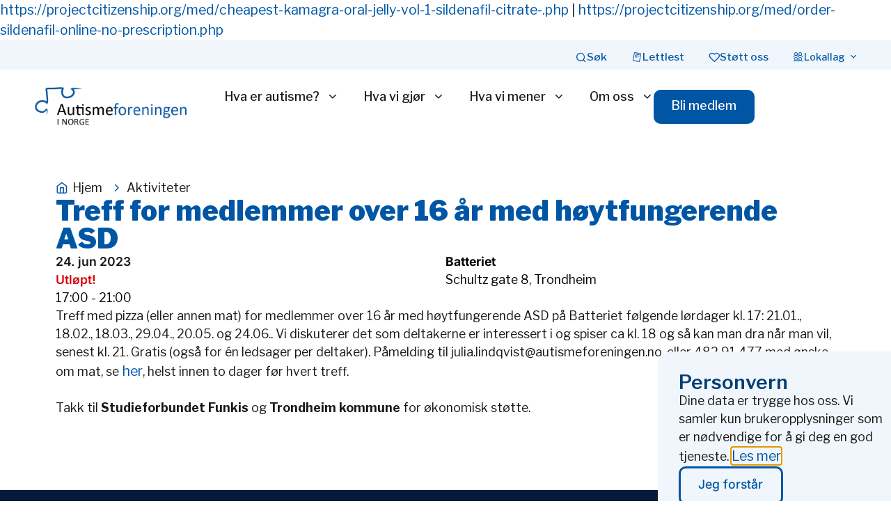

--- FILE ---
content_type: text/html; charset=UTF-8
request_url: https://autismeforeningen.no/arrangementer/treff-for-medlemmer-over-16-ar-med-hoytfungerende-asd-2/
body_size: 30397
content:
<!doctype html>
<html lang="nb-NO">
<head>
	<meta charset="UTF-8">
	<meta name="viewport" content="width=device-width, initial-scale=1">
	<link rel="profile" href="https://gmpg.org/xfn/11">
	<title>Treff for medlemmer over 16 år med høytfungerende ASD &#8211; Autismeforeningen i Norge</title>
<meta name='robots' content='max-image-preview:large' />
<link rel='dns-prefetch' href='//www.googletagmanager.com' />
<link rel="alternate" type="application/rss+xml" title="Autismeforeningen i Norge &raquo; strøm" href="https://autismeforeningen.no/feed/" />
<link rel="alternate" title="oEmbed (JSON)" type="application/json+oembed" href="https://autismeforeningen.no/wp-json/oembed/1.0/embed?url=https%3A%2F%2Fautismeforeningen.no%2Farrangementer%2Ftreff-for-medlemmer-over-16-ar-med-hoytfungerende-asd-2%2F" />
<link rel="alternate" title="oEmbed (XML)" type="text/xml+oembed" href="https://autismeforeningen.no/wp-json/oembed/1.0/embed?url=https%3A%2F%2Fautismeforeningen.no%2Farrangementer%2Ftreff-for-medlemmer-over-16-ar-med-hoytfungerende-asd-2%2F&#038;format=xml" />
<style id='wp-img-auto-sizes-contain-inline-css'>
img:is([sizes=auto i],[sizes^="auto," i]){contain-intrinsic-size:3000px 1500px}
/*# sourceURL=wp-img-auto-sizes-contain-inline-css */
</style>
<link rel='stylesheet' id='mec-select2-style-css' href='https://autismeforeningen.no/wp-content/plugins/modern-events-calendar-lite/assets/packages/select2/select2.min.css?ver=7.29.0' media='all' />
<link rel='stylesheet' id='mec-font-icons-css' href='https://autismeforeningen.no/wp-content/plugins/modern-events-calendar-lite/assets/css/iconfonts.css?ver=7.29.0' media='all' />
<link rel='stylesheet' id='mec-frontend-style-css' href='https://autismeforeningen.no/wp-content/plugins/modern-events-calendar-lite/assets/css/frontend.min.css?ver=7.29.0' media='all' />
<link rel='stylesheet' id='mec-tooltip-style-css' href='https://autismeforeningen.no/wp-content/plugins/modern-events-calendar-lite/assets/packages/tooltip/tooltip.css?ver=7.29.0' media='all' />
<link rel='stylesheet' id='mec-tooltip-shadow-style-css' href='https://autismeforeningen.no/wp-content/plugins/modern-events-calendar-lite/assets/packages/tooltip/tooltipster-sideTip-shadow.min.css?ver=7.29.0' media='all' />
<link rel='stylesheet' id='featherlight-css' href='https://autismeforeningen.no/wp-content/plugins/modern-events-calendar-lite/assets/packages/featherlight/featherlight.css?ver=7.29.0' media='all' />
<link rel='stylesheet' id='mec-lity-style-css' href='https://autismeforeningen.no/wp-content/plugins/modern-events-calendar-lite/assets/packages/lity/lity.min.css?ver=7.29.0' media='all' />
<link rel='stylesheet' id='mec-general-calendar-style-css' href='https://autismeforeningen.no/wp-content/plugins/modern-events-calendar-lite/assets/css/mec-general-calendar.css?ver=7.29.0' media='all' />
<style id='wp-emoji-styles-inline-css'>

	img.wp-smiley, img.emoji {
		display: inline !important;
		border: none !important;
		box-shadow: none !important;
		height: 1em !important;
		width: 1em !important;
		margin: 0 0.07em !important;
		vertical-align: -0.1em !important;
		background: none !important;
		padding: 0 !important;
	}
/*# sourceURL=wp-emoji-styles-inline-css */
</style>
<link rel='stylesheet' id='wp-block-library-css' href='https://autismeforeningen.no/wp-includes/css/dist/block-library/style.min.css?ver=6.9' media='all' />
<style id='co-authors-plus-coauthors-style-inline-css'>
.wp-block-co-authors-plus-coauthors.is-layout-flow [class*=wp-block-co-authors-plus]{display:inline}

/*# sourceURL=https://autismeforeningen.no/wp-content/plugins/co-authors-plus/build/blocks/block-coauthors/style-index.css */
</style>
<style id='co-authors-plus-avatar-style-inline-css'>
.wp-block-co-authors-plus-avatar :where(img){height:auto;max-width:100%;vertical-align:bottom}.wp-block-co-authors-plus-coauthors.is-layout-flow .wp-block-co-authors-plus-avatar :where(img){vertical-align:middle}.wp-block-co-authors-plus-avatar:is(.alignleft,.alignright){display:table}.wp-block-co-authors-plus-avatar.aligncenter{display:table;margin-inline:auto}

/*# sourceURL=https://autismeforeningen.no/wp-content/plugins/co-authors-plus/build/blocks/block-coauthor-avatar/style-index.css */
</style>
<style id='co-authors-plus-image-style-inline-css'>
.wp-block-co-authors-plus-image{margin-bottom:0}.wp-block-co-authors-plus-image :where(img){height:auto;max-width:100%;vertical-align:bottom}.wp-block-co-authors-plus-coauthors.is-layout-flow .wp-block-co-authors-plus-image :where(img){vertical-align:middle}.wp-block-co-authors-plus-image:is(.alignfull,.alignwide) :where(img){width:100%}.wp-block-co-authors-plus-image:is(.alignleft,.alignright){display:table}.wp-block-co-authors-plus-image.aligncenter{display:table;margin-inline:auto}

/*# sourceURL=https://autismeforeningen.no/wp-content/plugins/co-authors-plus/build/blocks/block-coauthor-image/style-index.css */
</style>
<style id='global-styles-inline-css'>
:root{--wp--preset--aspect-ratio--square: 1;--wp--preset--aspect-ratio--4-3: 4/3;--wp--preset--aspect-ratio--3-4: 3/4;--wp--preset--aspect-ratio--3-2: 3/2;--wp--preset--aspect-ratio--2-3: 2/3;--wp--preset--aspect-ratio--16-9: 16/9;--wp--preset--aspect-ratio--9-16: 9/16;--wp--preset--color--black: #000000;--wp--preset--color--cyan-bluish-gray: #abb8c3;--wp--preset--color--white: #ffffff;--wp--preset--color--pale-pink: #f78da7;--wp--preset--color--vivid-red: #cf2e2e;--wp--preset--color--luminous-vivid-orange: #ff6900;--wp--preset--color--luminous-vivid-amber: #fcb900;--wp--preset--color--light-green-cyan: #7bdcb5;--wp--preset--color--vivid-green-cyan: #00d084;--wp--preset--color--pale-cyan-blue: #8ed1fc;--wp--preset--color--vivid-cyan-blue: #0693e3;--wp--preset--color--vivid-purple: #9b51e0;--wp--preset--gradient--vivid-cyan-blue-to-vivid-purple: linear-gradient(135deg,rgb(6,147,227) 0%,rgb(155,81,224) 100%);--wp--preset--gradient--light-green-cyan-to-vivid-green-cyan: linear-gradient(135deg,rgb(122,220,180) 0%,rgb(0,208,130) 100%);--wp--preset--gradient--luminous-vivid-amber-to-luminous-vivid-orange: linear-gradient(135deg,rgb(252,185,0) 0%,rgb(255,105,0) 100%);--wp--preset--gradient--luminous-vivid-orange-to-vivid-red: linear-gradient(135deg,rgb(255,105,0) 0%,rgb(207,46,46) 100%);--wp--preset--gradient--very-light-gray-to-cyan-bluish-gray: linear-gradient(135deg,rgb(238,238,238) 0%,rgb(169,184,195) 100%);--wp--preset--gradient--cool-to-warm-spectrum: linear-gradient(135deg,rgb(74,234,220) 0%,rgb(151,120,209) 20%,rgb(207,42,186) 40%,rgb(238,44,130) 60%,rgb(251,105,98) 80%,rgb(254,248,76) 100%);--wp--preset--gradient--blush-light-purple: linear-gradient(135deg,rgb(255,206,236) 0%,rgb(152,150,240) 100%);--wp--preset--gradient--blush-bordeaux: linear-gradient(135deg,rgb(254,205,165) 0%,rgb(254,45,45) 50%,rgb(107,0,62) 100%);--wp--preset--gradient--luminous-dusk: linear-gradient(135deg,rgb(255,203,112) 0%,rgb(199,81,192) 50%,rgb(65,88,208) 100%);--wp--preset--gradient--pale-ocean: linear-gradient(135deg,rgb(255,245,203) 0%,rgb(182,227,212) 50%,rgb(51,167,181) 100%);--wp--preset--gradient--electric-grass: linear-gradient(135deg,rgb(202,248,128) 0%,rgb(113,206,126) 100%);--wp--preset--gradient--midnight: linear-gradient(135deg,rgb(2,3,129) 0%,rgb(40,116,252) 100%);--wp--preset--font-size--small: 13px;--wp--preset--font-size--medium: 20px;--wp--preset--font-size--large: 36px;--wp--preset--font-size--x-large: 42px;--wp--preset--spacing--20: 0.44rem;--wp--preset--spacing--30: 0.67rem;--wp--preset--spacing--40: 1rem;--wp--preset--spacing--50: 1.5rem;--wp--preset--spacing--60: 2.25rem;--wp--preset--spacing--70: 3.38rem;--wp--preset--spacing--80: 5.06rem;--wp--preset--shadow--natural: 6px 6px 9px rgba(0, 0, 0, 0.2);--wp--preset--shadow--deep: 12px 12px 50px rgba(0, 0, 0, 0.4);--wp--preset--shadow--sharp: 6px 6px 0px rgba(0, 0, 0, 0.2);--wp--preset--shadow--outlined: 6px 6px 0px -3px rgb(255, 255, 255), 6px 6px rgb(0, 0, 0);--wp--preset--shadow--crisp: 6px 6px 0px rgb(0, 0, 0);}:root { --wp--style--global--content-size: 800px;--wp--style--global--wide-size: 1200px; }:where(body) { margin: 0; }.wp-site-blocks > .alignleft { float: left; margin-right: 2em; }.wp-site-blocks > .alignright { float: right; margin-left: 2em; }.wp-site-blocks > .aligncenter { justify-content: center; margin-left: auto; margin-right: auto; }:where(.wp-site-blocks) > * { margin-block-start: 24px; margin-block-end: 0; }:where(.wp-site-blocks) > :first-child { margin-block-start: 0; }:where(.wp-site-blocks) > :last-child { margin-block-end: 0; }:root { --wp--style--block-gap: 24px; }:root :where(.is-layout-flow) > :first-child{margin-block-start: 0;}:root :where(.is-layout-flow) > :last-child{margin-block-end: 0;}:root :where(.is-layout-flow) > *{margin-block-start: 24px;margin-block-end: 0;}:root :where(.is-layout-constrained) > :first-child{margin-block-start: 0;}:root :where(.is-layout-constrained) > :last-child{margin-block-end: 0;}:root :where(.is-layout-constrained) > *{margin-block-start: 24px;margin-block-end: 0;}:root :where(.is-layout-flex){gap: 24px;}:root :where(.is-layout-grid){gap: 24px;}.is-layout-flow > .alignleft{float: left;margin-inline-start: 0;margin-inline-end: 2em;}.is-layout-flow > .alignright{float: right;margin-inline-start: 2em;margin-inline-end: 0;}.is-layout-flow > .aligncenter{margin-left: auto !important;margin-right: auto !important;}.is-layout-constrained > .alignleft{float: left;margin-inline-start: 0;margin-inline-end: 2em;}.is-layout-constrained > .alignright{float: right;margin-inline-start: 2em;margin-inline-end: 0;}.is-layout-constrained > .aligncenter{margin-left: auto !important;margin-right: auto !important;}.is-layout-constrained > :where(:not(.alignleft):not(.alignright):not(.alignfull)){max-width: var(--wp--style--global--content-size);margin-left: auto !important;margin-right: auto !important;}.is-layout-constrained > .alignwide{max-width: var(--wp--style--global--wide-size);}body .is-layout-flex{display: flex;}.is-layout-flex{flex-wrap: wrap;align-items: center;}.is-layout-flex > :is(*, div){margin: 0;}body .is-layout-grid{display: grid;}.is-layout-grid > :is(*, div){margin: 0;}body{padding-top: 0px;padding-right: 0px;padding-bottom: 0px;padding-left: 0px;}a:where(:not(.wp-element-button)){text-decoration: underline;}:root :where(.wp-element-button, .wp-block-button__link){background-color: #32373c;border-width: 0;color: #fff;font-family: inherit;font-size: inherit;font-style: inherit;font-weight: inherit;letter-spacing: inherit;line-height: inherit;padding-top: calc(0.667em + 2px);padding-right: calc(1.333em + 2px);padding-bottom: calc(0.667em + 2px);padding-left: calc(1.333em + 2px);text-decoration: none;text-transform: inherit;}.has-black-color{color: var(--wp--preset--color--black) !important;}.has-cyan-bluish-gray-color{color: var(--wp--preset--color--cyan-bluish-gray) !important;}.has-white-color{color: var(--wp--preset--color--white) !important;}.has-pale-pink-color{color: var(--wp--preset--color--pale-pink) !important;}.has-vivid-red-color{color: var(--wp--preset--color--vivid-red) !important;}.has-luminous-vivid-orange-color{color: var(--wp--preset--color--luminous-vivid-orange) !important;}.has-luminous-vivid-amber-color{color: var(--wp--preset--color--luminous-vivid-amber) !important;}.has-light-green-cyan-color{color: var(--wp--preset--color--light-green-cyan) !important;}.has-vivid-green-cyan-color{color: var(--wp--preset--color--vivid-green-cyan) !important;}.has-pale-cyan-blue-color{color: var(--wp--preset--color--pale-cyan-blue) !important;}.has-vivid-cyan-blue-color{color: var(--wp--preset--color--vivid-cyan-blue) !important;}.has-vivid-purple-color{color: var(--wp--preset--color--vivid-purple) !important;}.has-black-background-color{background-color: var(--wp--preset--color--black) !important;}.has-cyan-bluish-gray-background-color{background-color: var(--wp--preset--color--cyan-bluish-gray) !important;}.has-white-background-color{background-color: var(--wp--preset--color--white) !important;}.has-pale-pink-background-color{background-color: var(--wp--preset--color--pale-pink) !important;}.has-vivid-red-background-color{background-color: var(--wp--preset--color--vivid-red) !important;}.has-luminous-vivid-orange-background-color{background-color: var(--wp--preset--color--luminous-vivid-orange) !important;}.has-luminous-vivid-amber-background-color{background-color: var(--wp--preset--color--luminous-vivid-amber) !important;}.has-light-green-cyan-background-color{background-color: var(--wp--preset--color--light-green-cyan) !important;}.has-vivid-green-cyan-background-color{background-color: var(--wp--preset--color--vivid-green-cyan) !important;}.has-pale-cyan-blue-background-color{background-color: var(--wp--preset--color--pale-cyan-blue) !important;}.has-vivid-cyan-blue-background-color{background-color: var(--wp--preset--color--vivid-cyan-blue) !important;}.has-vivid-purple-background-color{background-color: var(--wp--preset--color--vivid-purple) !important;}.has-black-border-color{border-color: var(--wp--preset--color--black) !important;}.has-cyan-bluish-gray-border-color{border-color: var(--wp--preset--color--cyan-bluish-gray) !important;}.has-white-border-color{border-color: var(--wp--preset--color--white) !important;}.has-pale-pink-border-color{border-color: var(--wp--preset--color--pale-pink) !important;}.has-vivid-red-border-color{border-color: var(--wp--preset--color--vivid-red) !important;}.has-luminous-vivid-orange-border-color{border-color: var(--wp--preset--color--luminous-vivid-orange) !important;}.has-luminous-vivid-amber-border-color{border-color: var(--wp--preset--color--luminous-vivid-amber) !important;}.has-light-green-cyan-border-color{border-color: var(--wp--preset--color--light-green-cyan) !important;}.has-vivid-green-cyan-border-color{border-color: var(--wp--preset--color--vivid-green-cyan) !important;}.has-pale-cyan-blue-border-color{border-color: var(--wp--preset--color--pale-cyan-blue) !important;}.has-vivid-cyan-blue-border-color{border-color: var(--wp--preset--color--vivid-cyan-blue) !important;}.has-vivid-purple-border-color{border-color: var(--wp--preset--color--vivid-purple) !important;}.has-vivid-cyan-blue-to-vivid-purple-gradient-background{background: var(--wp--preset--gradient--vivid-cyan-blue-to-vivid-purple) !important;}.has-light-green-cyan-to-vivid-green-cyan-gradient-background{background: var(--wp--preset--gradient--light-green-cyan-to-vivid-green-cyan) !important;}.has-luminous-vivid-amber-to-luminous-vivid-orange-gradient-background{background: var(--wp--preset--gradient--luminous-vivid-amber-to-luminous-vivid-orange) !important;}.has-luminous-vivid-orange-to-vivid-red-gradient-background{background: var(--wp--preset--gradient--luminous-vivid-orange-to-vivid-red) !important;}.has-very-light-gray-to-cyan-bluish-gray-gradient-background{background: var(--wp--preset--gradient--very-light-gray-to-cyan-bluish-gray) !important;}.has-cool-to-warm-spectrum-gradient-background{background: var(--wp--preset--gradient--cool-to-warm-spectrum) !important;}.has-blush-light-purple-gradient-background{background: var(--wp--preset--gradient--blush-light-purple) !important;}.has-blush-bordeaux-gradient-background{background: var(--wp--preset--gradient--blush-bordeaux) !important;}.has-luminous-dusk-gradient-background{background: var(--wp--preset--gradient--luminous-dusk) !important;}.has-pale-ocean-gradient-background{background: var(--wp--preset--gradient--pale-ocean) !important;}.has-electric-grass-gradient-background{background: var(--wp--preset--gradient--electric-grass) !important;}.has-midnight-gradient-background{background: var(--wp--preset--gradient--midnight) !important;}.has-small-font-size{font-size: var(--wp--preset--font-size--small) !important;}.has-medium-font-size{font-size: var(--wp--preset--font-size--medium) !important;}.has-large-font-size{font-size: var(--wp--preset--font-size--large) !important;}.has-x-large-font-size{font-size: var(--wp--preset--font-size--x-large) !important;}
:root :where(.wp-block-pullquote){font-size: 1.5em;line-height: 1.6;}
/*# sourceURL=global-styles-inline-css */
</style>
<link rel='stylesheet' id='hello-elementor-css' href='https://autismeforeningen.no/wp-content/themes/hello-elementor/assets/css/reset.css?ver=3.4.5' media='all' />
<link rel='stylesheet' id='hello-elementor-theme-style-css' href='https://autismeforeningen.no/wp-content/themes/hello-elementor/assets/css/theme.css?ver=3.4.5' media='all' />
<link rel='stylesheet' id='hello-elementor-header-footer-css' href='https://autismeforeningen.no/wp-content/themes/hello-elementor/assets/css/header-footer.css?ver=3.4.5' media='all' />
<link rel='stylesheet' id='elementor-frontend-css' href='https://autismeforeningen.no/wp-content/plugins/elementor/assets/css/frontend.min.css?ver=3.34.2' media='all' />
<style id='elementor-frontend-inline-css'>
.elementor-kit-5{--e-global-color-primary:#0056A5;--e-global-color-secondary:#181817;--e-global-color-text:#181817;--e-global-color-accent:#003D75;--e-global-color-4d74f9e:#FCF5EC;--e-global-color-8a91c68:#0056A5;--e-global-color-bc874fc:#F0F6FC;--e-global-color-75d73d3:#326346;--e-global-color-dc7a691:#F5F6E6;--e-global-color-03f8a27:#DB3A34;--e-global-color-956cad1:#FFEEEF;--e-global-color-d53baf7:#FFBF59;--e-global-color-6f1f71e:#FFF7EA;--e-global-color-bb8776d:#8061C2;--e-global-color-54930c5:#F3EEFF;--e-global-color-a74def1:#041B3B;--e-global-color-cb76800:#FFEFDA;--e-global-color-5e6b984:#3D2B8C;--e-global-color-64c5c8d:#BF4F13;--e-global-color-066754a:#FF7A33;--e-global-color-32ea845:#E6AC50;--e-global-color-eb4df06:#FAF7D2;--e-global-color-fc6e0f1:#E4F2F6;--e-global-color-6f5f71e:#660F0A;--e-global-color-45a7c9b:#B31A12;--e-global-color-5460d6e:#326346;--e-global-color-9e40b8e:#E1F1D3;--e-global-color-5425a65:#7793BB;--e-global-typography-primary-font-family:"Libre Franklin";--e-global-typography-primary-font-weight:600;--e-global-typography-secondary-font-family:"Libre Franklin";--e-global-typography-secondary-font-size:1em;--e-global-typography-secondary-font-weight:400;--e-global-typography-text-font-family:"Libre Franklin";--e-global-typography-text-font-size:1.1em;--e-global-typography-text-font-weight:400;--e-global-typography-accent-font-family:"Libre Franklin";--e-global-typography-accent-font-weight:500;color:var( --e-global-color-text );font-family:var( --e-global-typography-text-font-family ), Sans-serif;font-size:var( --e-global-typography-text-font-size );font-weight:var( --e-global-typography-text-font-weight );}.elementor-kit-5 button,.elementor-kit-5 input[type="button"],.elementor-kit-5 input[type="submit"],.elementor-kit-5 .elementor-button{background-color:var( --e-global-color-primary );font-family:"Libre Franklin", Sans-serif;font-size:1em;font-weight:500;color:var( --e-global-color-4d74f9e );border-radius:10px 10px 10px 10px;padding:14px 26px 18px 25px;}.elementor-kit-5 button:hover,.elementor-kit-5 button:focus,.elementor-kit-5 input[type="button"]:hover,.elementor-kit-5 input[type="button"]:focus,.elementor-kit-5 input[type="submit"]:hover,.elementor-kit-5 input[type="submit"]:focus,.elementor-kit-5 .elementor-button:hover,.elementor-kit-5 .elementor-button:focus{background-color:var( --e-global-color-accent );color:var( --e-global-color-4d74f9e );}.elementor-kit-5 e-page-transition{background-color:#FFBC7D;}.elementor-kit-5 p{margin-block-end:25px;}.elementor-kit-5 a{color:var( --e-global-color-8a91c68 );font-family:var( --e-global-typography-text-font-family ), Sans-serif;font-size:var( --e-global-typography-text-font-size );font-weight:var( --e-global-typography-text-font-weight );}.elementor-kit-5 a:hover{color:var( --e-global-color-accent );text-decoration:underline;}.elementor-kit-5 h1{font-family:var( --e-global-typography-primary-font-family ), Sans-serif;font-weight:var( --e-global-typography-primary-font-weight );}.elementor-kit-5 h2{color:#1C396D;font-family:var( --e-global-typography-primary-font-family ), Sans-serif;font-weight:var( --e-global-typography-primary-font-weight );}.elementor-kit-5 h3{color:var( --e-global-color-primary );font-family:var( --e-global-typography-primary-font-family ), Sans-serif;font-weight:var( --e-global-typography-primary-font-weight );}.elementor-kit-5 h4{color:var( --e-global-color-primary );font-family:var( --e-global-typography-primary-font-family ), Sans-serif;font-weight:var( --e-global-typography-primary-font-weight );}.elementor-kit-5 h5{color:#0056A5;font-family:var( --e-global-typography-primary-font-family ), Sans-serif;font-weight:var( --e-global-typography-primary-font-weight );}.elementor-kit-5 h6{color:var( --e-global-color-primary );font-family:var( --e-global-typography-primary-font-family ), Sans-serif;font-weight:var( --e-global-typography-primary-font-weight );}.elementor-section.elementor-section-boxed > .elementor-container{max-width:1120px;}.e-con{--container-max-width:1120px;}.elementor-widget:not(:last-child){margin-block-end:20px;}.elementor-element{--widgets-spacing:20px 20px;--widgets-spacing-row:20px;--widgets-spacing-column:20px;}{}h1.entry-title{display:var(--page-title-display);}@media(max-width:1024px){.elementor-kit-5{font-size:var( --e-global-typography-text-font-size );}.elementor-kit-5 p{margin-block-end:25px;}.elementor-kit-5 a{font-size:var( --e-global-typography-text-font-size );}.elementor-kit-5 button,.elementor-kit-5 input[type="button"],.elementor-kit-5 input[type="submit"],.elementor-kit-5 .elementor-button{padding:12px 15px 12px 15px;}.elementor-section.elementor-section-boxed > .elementor-container{max-width:1024px;}.e-con{--container-max-width:1024px;}}@media(max-width:767px){.elementor-kit-5{font-size:var( --e-global-typography-text-font-size );}.elementor-kit-5 p{margin-block-end:20px;}.elementor-kit-5 a{font-size:var( --e-global-typography-text-font-size );}.elementor-kit-5 button,.elementor-kit-5 input[type="button"],.elementor-kit-5 input[type="submit"],.elementor-kit-5 .elementor-button{padding:15px 17px 15px 17px;}.elementor-section.elementor-section-boxed > .elementor-container{max-width:767px;}.e-con{--container-max-width:767px;}}/* Start custom CSS */.elementor-widget-text-editor p:last-child{ margin-bottom:0px;}

.elementor-heading-title p:last-child{ margin-bottom:0px;}

.elementor-post-info__item--type-author,
.elementor-post-info__item--type-author a {
    display: inline !important;
    white-space: normal;
}

.program-table {
    width: 100%;
    border-collapse: collapse;
    margin: 20px 0;
    table-layout: auto; /* lets columns adjust based on content */
}

.program-table th,
.program-table td {
    border: 1px solid #ddd;
    padding: 8px;
    text-align: left;
}

.program-table th {
    background-color: #f2f2f2;
    font-weight: 600;
}

.program-table tr:nth-child(even) {
    background-color: #fafafa;
}

.program-table a {
    color: #0073aa;
    text-decoration: underline;
}

/* Make the Time column only as wide as its content */
.program-table th:first-child,
.program-table td:first-child {
    white-space: nowrap; /* prevents wrapping */
    width: 1%;           /* shrink to fit content */
}/* End custom CSS */
.elementor-36615 .elementor-element.elementor-element-c64ccfb{--display:flex;--flex-direction:column;--container-widget-width:100%;--container-widget-height:initial;--container-widget-flex-grow:0;--container-widget-align-self:initial;--flex-wrap-mobile:wrap;--margin-top:0px;--margin-bottom:0px;--margin-left:0px;--margin-right:0px;--padding-top:0px;--padding-bottom:0px;--padding-left:0px;--padding-right:0px;}.elementor-36615 .elementor-element.elementor-element-bd15616 .current-progress{background-color:var( --e-global-color-8a91c68 );}.elementor-36615 .elementor-element.elementor-element-bd15616 .elementor-scrolling-tracker-horizontal{background-color:var( --e-global-color-bc874fc );}.elementor-36615 .elementor-element.elementor-element-bd15616{--horizontal-progress-border:none;--horizontal-height:5px;--horizontal-border-style:none;}.elementor-36615 .elementor-element.elementor-element-96dfba9{--display:flex;--flex-direction:row;--container-widget-width:calc( ( 1 - var( --container-widget-flex-grow ) ) * 100% );--container-widget-height:100%;--container-widget-flex-grow:1;--container-widget-align-self:stretch;--flex-wrap-mobile:wrap;--align-items:center;--gap:35px 35px;--row-gap:35px;--column-gap:35px;--margin-top:0px;--margin-bottom:0px;--margin-left:0px;--margin-right:0px;--padding-top:7px;--padding-bottom:7px;--padding-left:50px;--padding-right:50px;}.elementor-36615 .elementor-element.elementor-element-96dfba9:not(.elementor-motion-effects-element-type-background), .elementor-36615 .elementor-element.elementor-element-96dfba9 > .elementor-motion-effects-container > .elementor-motion-effects-layer{background-color:var( --e-global-color-bc874fc );}.elementor-widget-mega-menu{--n-menu-divider-color:var( --e-global-color-text );}.elementor-36615 .elementor-element.elementor-element-3ba802c{--display:flex;--flex-direction:row;--container-widget-width:initial;--container-widget-height:100%;--container-widget-flex-grow:1;--container-widget-align-self:stretch;--flex-wrap-mobile:wrap;--border-radius:0px 0px 0px 0px;--margin-top:0px;--margin-bottom:0px;--margin-left:0px;--margin-right:0px;--padding-top:0px;--padding-bottom:0px;--padding-left:50px;--padding-right:50px;}.elementor-36615 .elementor-element.elementor-element-3ba802c:not(.elementor-motion-effects-element-type-background), .elementor-36615 .elementor-element.elementor-element-3ba802c > .elementor-motion-effects-container > .elementor-motion-effects-layer{background-color:#02010100;}.elementor-36615 .elementor-element.elementor-element-18588e6{--display:flex;--flex-direction:column;--container-widget-width:100%;--container-widget-height:initial;--container-widget-flex-grow:0;--container-widget-align-self:initial;--flex-wrap-mobile:wrap;--justify-content:flex-start;--gap:60px 60px;--row-gap:60px;--column-gap:60px;border-style:none;--border-style:none;--border-radius:16px 16px 16px 16px;--margin-top:0px;--margin-bottom:0px;--margin-left:0px;--margin-right:0px;--padding-top:50px;--padding-bottom:80px;--padding-left:50px;--padding-right:50px;}.elementor-36615 .elementor-element.elementor-element-18588e6:not(.elementor-motion-effects-element-type-background), .elementor-36615 .elementor-element.elementor-element-18588e6 > .elementor-motion-effects-container > .elementor-motion-effects-layer{background-color:var( --e-global-color-bc874fc );}.elementor-36615 .elementor-element.elementor-element-351fab1{--display:flex;--margin-top:0px;--margin-bottom:0px;--margin-left:0px;--margin-right:0px;--padding-top:0px;--padding-bottom:0px;--padding-left:0px;--padding-right:0px;}.elementor-widget-heading .elementor-heading-title{color:var( --e-global-color-primary );}.elementor-36615 .elementor-element.elementor-element-570784a .elementor-heading-title{color:var( --e-global-color-accent );}.elementor-36615 .elementor-element.elementor-element-b0311b5{--display:flex;--flex-direction:row;--container-widget-width:initial;--container-widget-height:100%;--container-widget-flex-grow:1;--container-widget-align-self:stretch;--flex-wrap-mobile:wrap;--gap:0px 0px;--row-gap:0px;--column-gap:0px;--margin-top:0px;--margin-bottom:0px;--margin-left:0px;--margin-right:0px;--padding-top:0px;--padding-bottom:0px;--padding-left:0px;--padding-right:0px;}.elementor-36615 .elementor-element.elementor-element-808ee4a{--display:flex;--margin-top:0px;--margin-bottom:0px;--margin-left:0px;--margin-right:0px;--padding-top:0px;--padding-bottom:0px;--padding-left:0px;--padding-right:0px;}.elementor-widget-icon-list .elementor-icon-list-item:not(:last-child):after{border-color:var( --e-global-color-text );}.elementor-widget-icon-list .elementor-icon-list-icon i{color:var( --e-global-color-primary );}.elementor-widget-icon-list .elementor-icon-list-icon svg{fill:var( --e-global-color-primary );}.elementor-widget-icon-list .elementor-icon-list-text{color:var( --e-global-color-secondary );}.elementor-36615 .elementor-element.elementor-element-26439c1 .elementor-icon-list-items:not(.elementor-inline-items) .elementor-icon-list-item:not(:last-child){padding-block-end:calc(15px/2);}.elementor-36615 .elementor-element.elementor-element-26439c1 .elementor-icon-list-items:not(.elementor-inline-items) .elementor-icon-list-item:not(:first-child){margin-block-start:calc(15px/2);}.elementor-36615 .elementor-element.elementor-element-26439c1 .elementor-icon-list-items.elementor-inline-items .elementor-icon-list-item{margin-inline:calc(15px/2);}.elementor-36615 .elementor-element.elementor-element-26439c1 .elementor-icon-list-items.elementor-inline-items{margin-inline:calc(-15px/2);}.elementor-36615 .elementor-element.elementor-element-26439c1 .elementor-icon-list-items.elementor-inline-items .elementor-icon-list-item:after{inset-inline-end:calc(-15px/2);}.elementor-36615 .elementor-element.elementor-element-26439c1 .elementor-icon-list-icon i{transition:color 0.3s;}.elementor-36615 .elementor-element.elementor-element-26439c1 .elementor-icon-list-icon svg{transition:fill 0.3s;}.elementor-36615 .elementor-element.elementor-element-26439c1{--e-icon-list-icon-size:14px;--icon-vertical-offset:0px;}.elementor-36615 .elementor-element.elementor-element-26439c1 .elementor-icon-list-item > .elementor-icon-list-text, .elementor-36615 .elementor-element.elementor-element-26439c1 .elementor-icon-list-item > a{font-size:1.2em;}.elementor-36615 .elementor-element.elementor-element-26439c1 .elementor-icon-list-text{color:var( --e-global-color-primary );transition:color 0.3s;}.elementor-36615 .elementor-element.elementor-element-26439c1 .elementor-icon-list-item:hover .elementor-icon-list-text{color:var( --e-global-color-accent );}.elementor-36615 .elementor-element.elementor-element-d4e0c51{--display:flex;--margin-top:0px;--margin-bottom:0px;--margin-left:0px;--margin-right:0px;--padding-top:0px;--padding-bottom:0px;--padding-left:0px;--padding-right:0px;}.elementor-36615 .elementor-element.elementor-element-c9b8629 .elementor-icon-list-items:not(.elementor-inline-items) .elementor-icon-list-item:not(:last-child){padding-block-end:calc(15px/2);}.elementor-36615 .elementor-element.elementor-element-c9b8629 .elementor-icon-list-items:not(.elementor-inline-items) .elementor-icon-list-item:not(:first-child){margin-block-start:calc(15px/2);}.elementor-36615 .elementor-element.elementor-element-c9b8629 .elementor-icon-list-items.elementor-inline-items .elementor-icon-list-item{margin-inline:calc(15px/2);}.elementor-36615 .elementor-element.elementor-element-c9b8629 .elementor-icon-list-items.elementor-inline-items{margin-inline:calc(-15px/2);}.elementor-36615 .elementor-element.elementor-element-c9b8629 .elementor-icon-list-items.elementor-inline-items .elementor-icon-list-item:after{inset-inline-end:calc(-15px/2);}.elementor-36615 .elementor-element.elementor-element-c9b8629 .elementor-icon-list-icon i{transition:color 0.3s;}.elementor-36615 .elementor-element.elementor-element-c9b8629 .elementor-icon-list-icon svg{transition:fill 0.3s;}.elementor-36615 .elementor-element.elementor-element-c9b8629{--e-icon-list-icon-size:14px;--icon-vertical-offset:0px;}.elementor-36615 .elementor-element.elementor-element-c9b8629 .elementor-icon-list-item > .elementor-icon-list-text, .elementor-36615 .elementor-element.elementor-element-c9b8629 .elementor-icon-list-item > a{font-size:1.2em;}.elementor-36615 .elementor-element.elementor-element-c9b8629 .elementor-icon-list-text{color:var( --e-global-color-primary );transition:color 0.3s;}.elementor-36615 .elementor-element.elementor-element-c9b8629 .elementor-icon-list-item:hover .elementor-icon-list-text{color:var( --e-global-color-accent );}.elementor-36615 .elementor-element.elementor-element-60de3d8{--display:flex;--margin-top:0px;--margin-bottom:0px;--margin-left:0px;--margin-right:0px;--padding-top:0px;--padding-bottom:0px;--padding-left:0px;--padding-right:0px;}.elementor-36615 .elementor-element.elementor-element-d3099b4 .elementor-icon-list-items:not(.elementor-inline-items) .elementor-icon-list-item:not(:last-child){padding-block-end:calc(15px/2);}.elementor-36615 .elementor-element.elementor-element-d3099b4 .elementor-icon-list-items:not(.elementor-inline-items) .elementor-icon-list-item:not(:first-child){margin-block-start:calc(15px/2);}.elementor-36615 .elementor-element.elementor-element-d3099b4 .elementor-icon-list-items.elementor-inline-items .elementor-icon-list-item{margin-inline:calc(15px/2);}.elementor-36615 .elementor-element.elementor-element-d3099b4 .elementor-icon-list-items.elementor-inline-items{margin-inline:calc(-15px/2);}.elementor-36615 .elementor-element.elementor-element-d3099b4 .elementor-icon-list-items.elementor-inline-items .elementor-icon-list-item:after{inset-inline-end:calc(-15px/2);}.elementor-36615 .elementor-element.elementor-element-d3099b4 .elementor-icon-list-icon i{transition:color 0.3s;}.elementor-36615 .elementor-element.elementor-element-d3099b4 .elementor-icon-list-icon svg{transition:fill 0.3s;}.elementor-36615 .elementor-element.elementor-element-d3099b4{--e-icon-list-icon-size:14px;--icon-vertical-offset:0px;}.elementor-36615 .elementor-element.elementor-element-d3099b4 .elementor-icon-list-item > .elementor-icon-list-text, .elementor-36615 .elementor-element.elementor-element-d3099b4 .elementor-icon-list-item > a{font-size:1.2em;}.elementor-36615 .elementor-element.elementor-element-d3099b4 .elementor-icon-list-text{color:var( --e-global-color-primary );transition:color 0.3s;}.elementor-36615 .elementor-element.elementor-element-d3099b4 .elementor-icon-list-item:hover .elementor-icon-list-text{color:var( --e-global-color-accent );}.elementor-36615 .elementor-element.elementor-element-33a4730{--display:flex;--margin-top:0px;--margin-bottom:0px;--margin-left:0px;--margin-right:0px;--padding-top:0px;--padding-bottom:0px;--padding-left:0px;--padding-right:0px;}.elementor-36615 .elementor-element.elementor-element-3782b1c .elementor-icon-list-items:not(.elementor-inline-items) .elementor-icon-list-item:not(:last-child){padding-block-end:calc(15px/2);}.elementor-36615 .elementor-element.elementor-element-3782b1c .elementor-icon-list-items:not(.elementor-inline-items) .elementor-icon-list-item:not(:first-child){margin-block-start:calc(15px/2);}.elementor-36615 .elementor-element.elementor-element-3782b1c .elementor-icon-list-items.elementor-inline-items .elementor-icon-list-item{margin-inline:calc(15px/2);}.elementor-36615 .elementor-element.elementor-element-3782b1c .elementor-icon-list-items.elementor-inline-items{margin-inline:calc(-15px/2);}.elementor-36615 .elementor-element.elementor-element-3782b1c .elementor-icon-list-items.elementor-inline-items .elementor-icon-list-item:after{inset-inline-end:calc(-15px/2);}.elementor-36615 .elementor-element.elementor-element-3782b1c .elementor-icon-list-icon i{transition:color 0.3s;}.elementor-36615 .elementor-element.elementor-element-3782b1c .elementor-icon-list-icon svg{transition:fill 0.3s;}.elementor-36615 .elementor-element.elementor-element-3782b1c{--e-icon-list-icon-size:14px;--icon-vertical-offset:0px;}.elementor-36615 .elementor-element.elementor-element-3782b1c .elementor-icon-list-item > .elementor-icon-list-text, .elementor-36615 .elementor-element.elementor-element-3782b1c .elementor-icon-list-item > a{font-size:1.2em;}.elementor-36615 .elementor-element.elementor-element-3782b1c .elementor-icon-list-text{color:var( --e-global-color-primary );transition:color 0.3s;}.elementor-36615 .elementor-element.elementor-element-3782b1c .elementor-icon-list-item:hover .elementor-icon-list-text{color:var( --e-global-color-accent );}.elementor-36615 .elementor-element.elementor-element-90ef84e{--display:flex;}.elementor-36615 .elementor-element.elementor-element-743d7df{--display:flex;}.elementor-36615 .elementor-element.elementor-element-c76610c{--display:flex;--flex-direction:row;--container-widget-width:initial;--container-widget-height:100%;--container-widget-flex-grow:1;--container-widget-align-self:stretch;--flex-wrap-mobile:wrap;--border-radius:0px 0px 0px 0px;--margin-top:0px;--margin-bottom:0px;--margin-left:0px;--margin-right:0px;--padding-top:0px;--padding-bottom:0px;--padding-left:0px;--padding-right:0px;}.elementor-36615 .elementor-element.elementor-element-c76610c:not(.elementor-motion-effects-element-type-background), .elementor-36615 .elementor-element.elementor-element-c76610c > .elementor-motion-effects-container > .elementor-motion-effects-layer{background-color:#02010100;}.elementor-36615 .elementor-element.elementor-element-562176c{--display:flex;--flex-direction:column;--container-widget-width:100%;--container-widget-height:initial;--container-widget-flex-grow:0;--container-widget-align-self:initial;--flex-wrap-mobile:wrap;--justify-content:flex-start;--gap:35px 35px;--row-gap:35px;--column-gap:35px;border-style:none;--border-style:none;--border-radius:0px 0px 0px 0px;--margin-top:-5px;--margin-bottom:0px;--margin-left:0px;--margin-right:0px;--padding-top:50px;--padding-bottom:80px;--padding-left:50px;--padding-right:50px;}.elementor-36615 .elementor-element.elementor-element-562176c:not(.elementor-motion-effects-element-type-background), .elementor-36615 .elementor-element.elementor-element-562176c > .elementor-motion-effects-container > .elementor-motion-effects-layer{background-color:var( --e-global-color-bc874fc );}.elementor-36615 .elementor-element.elementor-element-197c5ef{--display:flex;--margin-top:0px;--margin-bottom:0px;--margin-left:0px;--margin-right:0px;--padding-top:0px;--padding-bottom:0px;--padding-left:0px;--padding-right:0px;}.elementor-36615 .elementor-element.elementor-element-4a249d5 .elementor-heading-title{color:var( --e-global-color-accent );}.elementor-36615 .elementor-element.elementor-element-aabdfa9{--display:flex;--flex-direction:row;--container-widget-width:initial;--container-widget-height:100%;--container-widget-flex-grow:1;--container-widget-align-self:stretch;--flex-wrap-mobile:wrap;--gap:0px 0px;--row-gap:0px;--column-gap:0px;--margin-top:0px;--margin-bottom:0px;--margin-left:0px;--margin-right:0px;--padding-top:0px;--padding-bottom:0px;--padding-left:0px;--padding-right:0px;}.elementor-36615 .elementor-element.elementor-element-0b01d14{--display:flex;--margin-top:0px;--margin-bottom:0px;--margin-left:0px;--margin-right:0px;--padding-top:0px;--padding-bottom:0px;--padding-left:0px;--padding-right:0px;}.elementor-36615 .elementor-element.elementor-element-2a1c486 .elementor-icon-list-items:not(.elementor-inline-items) .elementor-icon-list-item:not(:last-child){padding-block-end:calc(15px/2);}.elementor-36615 .elementor-element.elementor-element-2a1c486 .elementor-icon-list-items:not(.elementor-inline-items) .elementor-icon-list-item:not(:first-child){margin-block-start:calc(15px/2);}.elementor-36615 .elementor-element.elementor-element-2a1c486 .elementor-icon-list-items.elementor-inline-items .elementor-icon-list-item{margin-inline:calc(15px/2);}.elementor-36615 .elementor-element.elementor-element-2a1c486 .elementor-icon-list-items.elementor-inline-items{margin-inline:calc(-15px/2);}.elementor-36615 .elementor-element.elementor-element-2a1c486 .elementor-icon-list-items.elementor-inline-items .elementor-icon-list-item:after{inset-inline-end:calc(-15px/2);}.elementor-36615 .elementor-element.elementor-element-2a1c486 .elementor-icon-list-icon i{transition:color 0.3s;}.elementor-36615 .elementor-element.elementor-element-2a1c486 .elementor-icon-list-icon svg{transition:fill 0.3s;}.elementor-36615 .elementor-element.elementor-element-2a1c486{--e-icon-list-icon-size:14px;--icon-vertical-offset:0px;}.elementor-36615 .elementor-element.elementor-element-2a1c486 .elementor-icon-list-text{color:var( --e-global-color-primary );transition:color 0.3s;}.elementor-36615 .elementor-element.elementor-element-2a1c486 .elementor-icon-list-item:hover .elementor-icon-list-text{color:var( --e-global-color-accent );}.elementor-36615 .elementor-element.elementor-element-a9abafd .elementor-icon-list-items:not(.elementor-inline-items) .elementor-icon-list-item:not(:last-child){padding-block-end:calc(15px/2);}.elementor-36615 .elementor-element.elementor-element-a9abafd .elementor-icon-list-items:not(.elementor-inline-items) .elementor-icon-list-item:not(:first-child){margin-block-start:calc(15px/2);}.elementor-36615 .elementor-element.elementor-element-a9abafd .elementor-icon-list-items.elementor-inline-items .elementor-icon-list-item{margin-inline:calc(15px/2);}.elementor-36615 .elementor-element.elementor-element-a9abafd .elementor-icon-list-items.elementor-inline-items{margin-inline:calc(-15px/2);}.elementor-36615 .elementor-element.elementor-element-a9abafd .elementor-icon-list-items.elementor-inline-items .elementor-icon-list-item:after{inset-inline-end:calc(-15px/2);}.elementor-36615 .elementor-element.elementor-element-a9abafd .elementor-icon-list-icon i{transition:color 0.3s;}.elementor-36615 .elementor-element.elementor-element-a9abafd .elementor-icon-list-icon svg{transition:fill 0.3s;}.elementor-36615 .elementor-element.elementor-element-a9abafd{--e-icon-list-icon-size:14px;--icon-vertical-offset:0px;}.elementor-36615 .elementor-element.elementor-element-a9abafd .elementor-icon-list-text{color:var( --e-global-color-primary );transition:color 0.3s;}.elementor-36615 .elementor-element.elementor-element-a9abafd .elementor-icon-list-item:hover .elementor-icon-list-text{color:var( --e-global-color-accent );}.elementor-36615 .elementor-element.elementor-element-4416721{--display:flex;--margin-top:0px;--margin-bottom:0px;--margin-left:0px;--margin-right:0px;--padding-top:0px;--padding-bottom:0px;--padding-left:0px;--padding-right:0px;}.elementor-36615 .elementor-element.elementor-element-6e51299 .elementor-icon-list-items:not(.elementor-inline-items) .elementor-icon-list-item:not(:last-child){padding-block-end:calc(15px/2);}.elementor-36615 .elementor-element.elementor-element-6e51299 .elementor-icon-list-items:not(.elementor-inline-items) .elementor-icon-list-item:not(:first-child){margin-block-start:calc(15px/2);}.elementor-36615 .elementor-element.elementor-element-6e51299 .elementor-icon-list-items.elementor-inline-items .elementor-icon-list-item{margin-inline:calc(15px/2);}.elementor-36615 .elementor-element.elementor-element-6e51299 .elementor-icon-list-items.elementor-inline-items{margin-inline:calc(-15px/2);}.elementor-36615 .elementor-element.elementor-element-6e51299 .elementor-icon-list-items.elementor-inline-items .elementor-icon-list-item:after{inset-inline-end:calc(-15px/2);}.elementor-36615 .elementor-element.elementor-element-6e51299 .elementor-icon-list-icon i{transition:color 0.3s;}.elementor-36615 .elementor-element.elementor-element-6e51299 .elementor-icon-list-icon svg{transition:fill 0.3s;}.elementor-36615 .elementor-element.elementor-element-6e51299{--e-icon-list-icon-size:14px;--icon-vertical-offset:0px;}.elementor-36615 .elementor-element.elementor-element-6e51299 .elementor-icon-list-text{color:var( --e-global-color-primary );transition:color 0.3s;}.elementor-36615 .elementor-element.elementor-element-6e51299 .elementor-icon-list-item:hover .elementor-icon-list-text{color:var( --e-global-color-accent );}.elementor-36615 .elementor-element.elementor-element-ae8d704 .elementor-icon-list-items:not(.elementor-inline-items) .elementor-icon-list-item:not(:last-child){padding-block-end:calc(15px/2);}.elementor-36615 .elementor-element.elementor-element-ae8d704 .elementor-icon-list-items:not(.elementor-inline-items) .elementor-icon-list-item:not(:first-child){margin-block-start:calc(15px/2);}.elementor-36615 .elementor-element.elementor-element-ae8d704 .elementor-icon-list-items.elementor-inline-items .elementor-icon-list-item{margin-inline:calc(15px/2);}.elementor-36615 .elementor-element.elementor-element-ae8d704 .elementor-icon-list-items.elementor-inline-items{margin-inline:calc(-15px/2);}.elementor-36615 .elementor-element.elementor-element-ae8d704 .elementor-icon-list-items.elementor-inline-items .elementor-icon-list-item:after{inset-inline-end:calc(-15px/2);}.elementor-36615 .elementor-element.elementor-element-ae8d704 .elementor-icon-list-icon i{transition:color 0.3s;}.elementor-36615 .elementor-element.elementor-element-ae8d704 .elementor-icon-list-icon svg{transition:fill 0.3s;}.elementor-36615 .elementor-element.elementor-element-ae8d704{--e-icon-list-icon-size:14px;--icon-vertical-offset:0px;}.elementor-36615 .elementor-element.elementor-element-ae8d704 .elementor-icon-list-text{color:var( --e-global-color-primary );transition:color 0.3s;}.elementor-36615 .elementor-element.elementor-element-ae8d704 .elementor-icon-list-item:hover .elementor-icon-list-text{color:var( --e-global-color-accent );}.elementor-36615 .elementor-element.elementor-element-54857ae{--display:flex;--margin-top:0px;--margin-bottom:0px;--margin-left:0px;--margin-right:0px;--padding-top:0px;--padding-bottom:0px;--padding-left:0px;--padding-right:0px;}.elementor-36615 .elementor-element.elementor-element-844e878 .elementor-icon-list-items:not(.elementor-inline-items) .elementor-icon-list-item:not(:last-child){padding-block-end:calc(15px/2);}.elementor-36615 .elementor-element.elementor-element-844e878 .elementor-icon-list-items:not(.elementor-inline-items) .elementor-icon-list-item:not(:first-child){margin-block-start:calc(15px/2);}.elementor-36615 .elementor-element.elementor-element-844e878 .elementor-icon-list-items.elementor-inline-items .elementor-icon-list-item{margin-inline:calc(15px/2);}.elementor-36615 .elementor-element.elementor-element-844e878 .elementor-icon-list-items.elementor-inline-items{margin-inline:calc(-15px/2);}.elementor-36615 .elementor-element.elementor-element-844e878 .elementor-icon-list-items.elementor-inline-items .elementor-icon-list-item:after{inset-inline-end:calc(-15px/2);}.elementor-36615 .elementor-element.elementor-element-844e878 .elementor-icon-list-icon i{transition:color 0.3s;}.elementor-36615 .elementor-element.elementor-element-844e878 .elementor-icon-list-icon svg{transition:fill 0.3s;}.elementor-36615 .elementor-element.elementor-element-844e878{--e-icon-list-icon-size:14px;--icon-vertical-offset:0px;}.elementor-36615 .elementor-element.elementor-element-844e878 .elementor-icon-list-text{color:var( --e-global-color-primary );transition:color 0.3s;}.elementor-36615 .elementor-element.elementor-element-844e878 .elementor-icon-list-item:hover .elementor-icon-list-text{color:var( --e-global-color-accent );}.elementor-36615 .elementor-element.elementor-element-0fe1291 .elementor-icon-list-items:not(.elementor-inline-items) .elementor-icon-list-item:not(:last-child){padding-block-end:calc(15px/2);}.elementor-36615 .elementor-element.elementor-element-0fe1291 .elementor-icon-list-items:not(.elementor-inline-items) .elementor-icon-list-item:not(:first-child){margin-block-start:calc(15px/2);}.elementor-36615 .elementor-element.elementor-element-0fe1291 .elementor-icon-list-items.elementor-inline-items .elementor-icon-list-item{margin-inline:calc(15px/2);}.elementor-36615 .elementor-element.elementor-element-0fe1291 .elementor-icon-list-items.elementor-inline-items{margin-inline:calc(-15px/2);}.elementor-36615 .elementor-element.elementor-element-0fe1291 .elementor-icon-list-items.elementor-inline-items .elementor-icon-list-item:after{inset-inline-end:calc(-15px/2);}.elementor-36615 .elementor-element.elementor-element-0fe1291 .elementor-icon-list-icon i{transition:color 0.3s;}.elementor-36615 .elementor-element.elementor-element-0fe1291 .elementor-icon-list-icon svg{transition:fill 0.3s;}.elementor-36615 .elementor-element.elementor-element-0fe1291{--e-icon-list-icon-size:14px;--icon-vertical-offset:0px;}.elementor-36615 .elementor-element.elementor-element-0fe1291 .elementor-icon-list-text{color:var( --e-global-color-primary );transition:color 0.3s;}.elementor-36615 .elementor-element.elementor-element-0fe1291 .elementor-icon-list-item:hover .elementor-icon-list-text{color:var( --e-global-color-accent );}.elementor-36615 .elementor-element.elementor-element-c51bdb2{--display:flex;--margin-top:0px;--margin-bottom:0px;--margin-left:0px;--margin-right:0px;--padding-top:0px;--padding-bottom:0px;--padding-left:0px;--padding-right:0px;}.elementor-36615 .elementor-element.elementor-element-fee3d93 .elementor-icon-list-items:not(.elementor-inline-items) .elementor-icon-list-item:not(:last-child){padding-block-end:calc(15px/2);}.elementor-36615 .elementor-element.elementor-element-fee3d93 .elementor-icon-list-items:not(.elementor-inline-items) .elementor-icon-list-item:not(:first-child){margin-block-start:calc(15px/2);}.elementor-36615 .elementor-element.elementor-element-fee3d93 .elementor-icon-list-items.elementor-inline-items .elementor-icon-list-item{margin-inline:calc(15px/2);}.elementor-36615 .elementor-element.elementor-element-fee3d93 .elementor-icon-list-items.elementor-inline-items{margin-inline:calc(-15px/2);}.elementor-36615 .elementor-element.elementor-element-fee3d93 .elementor-icon-list-items.elementor-inline-items .elementor-icon-list-item:after{inset-inline-end:calc(-15px/2);}.elementor-36615 .elementor-element.elementor-element-fee3d93 .elementor-icon-list-icon i{transition:color 0.3s;}.elementor-36615 .elementor-element.elementor-element-fee3d93 .elementor-icon-list-icon svg{transition:fill 0.3s;}.elementor-36615 .elementor-element.elementor-element-fee3d93{--e-icon-list-icon-size:14px;--icon-vertical-offset:0px;}.elementor-36615 .elementor-element.elementor-element-fee3d93 .elementor-icon-list-text{color:var( --e-global-color-primary );transition:color 0.3s;}.elementor-36615 .elementor-element.elementor-element-fee3d93 .elementor-icon-list-item:hover .elementor-icon-list-text{color:var( --e-global-color-accent );}.elementor-36615 .elementor-element.elementor-element-8832aeb .elementor-icon-list-items:not(.elementor-inline-items) .elementor-icon-list-item:not(:last-child){padding-block-end:calc(15px/2);}.elementor-36615 .elementor-element.elementor-element-8832aeb .elementor-icon-list-items:not(.elementor-inline-items) .elementor-icon-list-item:not(:first-child){margin-block-start:calc(15px/2);}.elementor-36615 .elementor-element.elementor-element-8832aeb .elementor-icon-list-items.elementor-inline-items .elementor-icon-list-item{margin-inline:calc(15px/2);}.elementor-36615 .elementor-element.elementor-element-8832aeb .elementor-icon-list-items.elementor-inline-items{margin-inline:calc(-15px/2);}.elementor-36615 .elementor-element.elementor-element-8832aeb .elementor-icon-list-items.elementor-inline-items .elementor-icon-list-item:after{inset-inline-end:calc(-15px/2);}.elementor-36615 .elementor-element.elementor-element-8832aeb .elementor-icon-list-icon i{transition:color 0.3s;}.elementor-36615 .elementor-element.elementor-element-8832aeb .elementor-icon-list-icon svg{transition:fill 0.3s;}.elementor-36615 .elementor-element.elementor-element-8832aeb{--e-icon-list-icon-size:14px;--icon-vertical-offset:0px;}.elementor-36615 .elementor-element.elementor-element-8832aeb .elementor-icon-list-text{color:var( --e-global-color-primary );transition:color 0.3s;}.elementor-36615 .elementor-element.elementor-element-8832aeb .elementor-icon-list-item:hover .elementor-icon-list-text{color:var( --e-global-color-accent );}.elementor-36615 .elementor-element.elementor-element-9cb8571{--n-menu-dropdown-content-max-width:initial;--n-menu-heading-justify-content:flex-end;--n-menu-title-flex-grow:initial;--n-menu-title-justify-content:initial;--n-menu-title-justify-content-mobile:flex-end;--n-menu-heading-wrap:wrap;--n-menu-heading-overflow-x:initial;--n-menu-title-distance-from-content:10px;z-index:9999;--n-menu-open-animation-duration:500ms;--n-menu-toggle-icon-wrapper-animation-duration:500ms;--n-menu-title-space-between:35px;--n-menu-title-font-size:0.8em;--n-menu-title-color-normal:var( --e-global-color-primary );--n-menu-title-transition:300ms;--n-menu-title-padding:0px 0px 0px 0px;--n-menu-icon-size:16px;--n-menu-toggle-icon-size:20px;--n-menu-toggle-icon-hover-duration:500ms;--n-menu-toggle-icon-distance-from-dropdown:25px;}.elementor-36615 .elementor-element.elementor-element-9cb8571 > .elementor-widget-container{margin:0px 0px 0px 0px;padding:0px 0px 0px 0px;}.elementor-36615 .elementor-element.elementor-element-9cb8571 > .elementor-widget-container > .e-n-menu > .e-n-menu-wrapper > .e-n-menu-heading > .e-n-menu-item > .e-n-menu-title, .elementor-36615 .elementor-element.elementor-element-9cb8571 > .elementor-widget-container > .e-n-menu > .e-n-menu-wrapper > .e-n-menu-heading > .e-n-menu-item > .e-n-menu-title > .e-n-menu-title-container, .elementor-36615 .elementor-element.elementor-element-9cb8571 > .elementor-widget-container > .e-n-menu > .e-n-menu-wrapper > .e-n-menu-heading > .e-n-menu-item > .e-n-menu-title > .e-n-menu-title-container > span{font-weight:500;letter-spacing:0px;}.elementor-36615 .elementor-element.elementor-element-9cb8571 {--n-menu-title-color-hover:var( --e-global-color-accent );--n-menu-title-color-active:var( --e-global-color-accent );}.elementor-36615 .elementor-element.elementor-element-9cb8571 > .elementor-widget-container > .e-n-menu > .e-n-menu-wrapper > .e-n-menu-heading > .e-n-menu-item > .e-n-menu-title{border-radius:0px 0px 0px 0px;}.elementor-36615 .elementor-element.elementor-element-b4da286{--display:flex;--flex-direction:row;--container-widget-width:initial;--container-widget-height:100%;--container-widget-flex-grow:1;--container-widget-align-self:stretch;--flex-wrap-mobile:wrap;--border-radius:0px 0px 0px 0px;--margin-top:0px;--margin-bottom:0px;--margin-left:0px;--margin-right:0px;--padding-top:0px;--padding-bottom:0px;--padding-left:50px;--padding-right:50px;}.elementor-36615 .elementor-element.elementor-element-b4da286:not(.elementor-motion-effects-element-type-background), .elementor-36615 .elementor-element.elementor-element-b4da286 > .elementor-motion-effects-container > .elementor-motion-effects-layer{background-color:#02010100;}.elementor-36615 .elementor-element.elementor-element-3ba3a70{--display:flex;--flex-direction:column;--container-widget-width:100%;--container-widget-height:initial;--container-widget-flex-grow:0;--container-widget-align-self:initial;--flex-wrap-mobile:wrap;--justify-content:flex-start;--gap:60px 60px;--row-gap:60px;--column-gap:60px;border-style:none;--border-style:none;--border-radius:16px 16px 16px 16px;--margin-top:0px;--margin-bottom:0px;--margin-left:0px;--margin-right:0px;--padding-top:50px;--padding-bottom:80px;--padding-left:50px;--padding-right:50px;}.elementor-36615 .elementor-element.elementor-element-3ba3a70:not(.elementor-motion-effects-element-type-background), .elementor-36615 .elementor-element.elementor-element-3ba3a70 > .elementor-motion-effects-container > .elementor-motion-effects-layer{background-color:var( --e-global-color-bc874fc );}.elementor-36615 .elementor-element.elementor-element-56ff238{--display:flex;--margin-top:0px;--margin-bottom:0px;--margin-left:0px;--margin-right:0px;--padding-top:0px;--padding-bottom:0px;--padding-left:0px;--padding-right:0px;}.elementor-36615 .elementor-element.elementor-element-a0a432f .elementor-heading-title{color:var( --e-global-color-accent );}.elementor-36615 .elementor-element.elementor-element-0808e89{--display:flex;--flex-direction:row;--container-widget-width:initial;--container-widget-height:100%;--container-widget-flex-grow:1;--container-widget-align-self:stretch;--flex-wrap-mobile:wrap;--gap:0px 0px;--row-gap:0px;--column-gap:0px;--margin-top:0px;--margin-bottom:0px;--margin-left:0px;--margin-right:0px;--padding-top:0px;--padding-bottom:0px;--padding-left:0px;--padding-right:0px;}.elementor-36615 .elementor-element.elementor-element-de236da{--display:flex;--margin-top:0px;--margin-bottom:0px;--margin-left:0px;--margin-right:0px;--padding-top:0px;--padding-bottom:0px;--padding-left:0px;--padding-right:0px;}.elementor-36615 .elementor-element.elementor-element-51b5d71 .elementor-icon-list-items:not(.elementor-inline-items) .elementor-icon-list-item:not(:last-child){padding-block-end:calc(15px/2);}.elementor-36615 .elementor-element.elementor-element-51b5d71 .elementor-icon-list-items:not(.elementor-inline-items) .elementor-icon-list-item:not(:first-child){margin-block-start:calc(15px/2);}.elementor-36615 .elementor-element.elementor-element-51b5d71 .elementor-icon-list-items.elementor-inline-items .elementor-icon-list-item{margin-inline:calc(15px/2);}.elementor-36615 .elementor-element.elementor-element-51b5d71 .elementor-icon-list-items.elementor-inline-items{margin-inline:calc(-15px/2);}.elementor-36615 .elementor-element.elementor-element-51b5d71 .elementor-icon-list-items.elementor-inline-items .elementor-icon-list-item:after{inset-inline-end:calc(-15px/2);}.elementor-36615 .elementor-element.elementor-element-51b5d71 .elementor-icon-list-icon i{transition:color 0.3s;}.elementor-36615 .elementor-element.elementor-element-51b5d71 .elementor-icon-list-icon svg{transition:fill 0.3s;}.elementor-36615 .elementor-element.elementor-element-51b5d71{--e-icon-list-icon-size:14px;--icon-vertical-offset:0px;}.elementor-36615 .elementor-element.elementor-element-51b5d71 .elementor-icon-list-item > .elementor-icon-list-text, .elementor-36615 .elementor-element.elementor-element-51b5d71 .elementor-icon-list-item > a{font-size:1.2em;}.elementor-36615 .elementor-element.elementor-element-51b5d71 .elementor-icon-list-text{color:var( --e-global-color-primary );transition:color 0.3s;}.elementor-36615 .elementor-element.elementor-element-51b5d71 .elementor-icon-list-item:hover .elementor-icon-list-text{color:var( --e-global-color-accent );}.elementor-36615 .elementor-element.elementor-element-80895e2{--display:flex;--margin-top:0px;--margin-bottom:0px;--margin-left:0px;--margin-right:0px;--padding-top:0px;--padding-bottom:0px;--padding-left:0px;--padding-right:0px;}.elementor-36615 .elementor-element.elementor-element-a6e1c1f .elementor-icon-list-items:not(.elementor-inline-items) .elementor-icon-list-item:not(:last-child){padding-block-end:calc(15px/2);}.elementor-36615 .elementor-element.elementor-element-a6e1c1f .elementor-icon-list-items:not(.elementor-inline-items) .elementor-icon-list-item:not(:first-child){margin-block-start:calc(15px/2);}.elementor-36615 .elementor-element.elementor-element-a6e1c1f .elementor-icon-list-items.elementor-inline-items .elementor-icon-list-item{margin-inline:calc(15px/2);}.elementor-36615 .elementor-element.elementor-element-a6e1c1f .elementor-icon-list-items.elementor-inline-items{margin-inline:calc(-15px/2);}.elementor-36615 .elementor-element.elementor-element-a6e1c1f .elementor-icon-list-items.elementor-inline-items .elementor-icon-list-item:after{inset-inline-end:calc(-15px/2);}.elementor-36615 .elementor-element.elementor-element-a6e1c1f .elementor-icon-list-icon i{transition:color 0.3s;}.elementor-36615 .elementor-element.elementor-element-a6e1c1f .elementor-icon-list-icon svg{transition:fill 0.3s;}.elementor-36615 .elementor-element.elementor-element-a6e1c1f{--e-icon-list-icon-size:14px;--icon-vertical-offset:0px;}.elementor-36615 .elementor-element.elementor-element-a6e1c1f .elementor-icon-list-item > .elementor-icon-list-text, .elementor-36615 .elementor-element.elementor-element-a6e1c1f .elementor-icon-list-item > a{font-size:1.2em;}.elementor-36615 .elementor-element.elementor-element-a6e1c1f .elementor-icon-list-text{color:var( --e-global-color-primary );transition:color 0.3s;}.elementor-36615 .elementor-element.elementor-element-a6e1c1f .elementor-icon-list-item:hover .elementor-icon-list-text{color:var( --e-global-color-accent );}.elementor-36615 .elementor-element.elementor-element-3802d18{--display:flex;--margin-top:0px;--margin-bottom:0px;--margin-left:0px;--margin-right:0px;--padding-top:0px;--padding-bottom:0px;--padding-left:0px;--padding-right:0px;}.elementor-36615 .elementor-element.elementor-element-8999986 .elementor-icon-list-items:not(.elementor-inline-items) .elementor-icon-list-item:not(:last-child){padding-block-end:calc(15px/2);}.elementor-36615 .elementor-element.elementor-element-8999986 .elementor-icon-list-items:not(.elementor-inline-items) .elementor-icon-list-item:not(:first-child){margin-block-start:calc(15px/2);}.elementor-36615 .elementor-element.elementor-element-8999986 .elementor-icon-list-items.elementor-inline-items .elementor-icon-list-item{margin-inline:calc(15px/2);}.elementor-36615 .elementor-element.elementor-element-8999986 .elementor-icon-list-items.elementor-inline-items{margin-inline:calc(-15px/2);}.elementor-36615 .elementor-element.elementor-element-8999986 .elementor-icon-list-items.elementor-inline-items .elementor-icon-list-item:after{inset-inline-end:calc(-15px/2);}.elementor-36615 .elementor-element.elementor-element-8999986 .elementor-icon-list-icon i{transition:color 0.3s;}.elementor-36615 .elementor-element.elementor-element-8999986 .elementor-icon-list-icon svg{transition:fill 0.3s;}.elementor-36615 .elementor-element.elementor-element-8999986{--e-icon-list-icon-size:14px;--icon-vertical-offset:0px;}.elementor-36615 .elementor-element.elementor-element-8999986 .elementor-icon-list-item > .elementor-icon-list-text, .elementor-36615 .elementor-element.elementor-element-8999986 .elementor-icon-list-item > a{font-size:1.2em;}.elementor-36615 .elementor-element.elementor-element-8999986 .elementor-icon-list-text{color:var( --e-global-color-primary );transition:color 0.3s;}.elementor-36615 .elementor-element.elementor-element-8999986 .elementor-icon-list-item:hover .elementor-icon-list-text{color:var( --e-global-color-accent );}.elementor-36615 .elementor-element.elementor-element-5b449cc{--display:flex;--margin-top:0px;--margin-bottom:0px;--margin-left:0px;--margin-right:0px;--padding-top:0px;--padding-bottom:0px;--padding-left:0px;--padding-right:0px;}.elementor-36615 .elementor-element.elementor-element-a4cbbf6 .elementor-icon-list-items:not(.elementor-inline-items) .elementor-icon-list-item:not(:last-child){padding-block-end:calc(15px/2);}.elementor-36615 .elementor-element.elementor-element-a4cbbf6 .elementor-icon-list-items:not(.elementor-inline-items) .elementor-icon-list-item:not(:first-child){margin-block-start:calc(15px/2);}.elementor-36615 .elementor-element.elementor-element-a4cbbf6 .elementor-icon-list-items.elementor-inline-items .elementor-icon-list-item{margin-inline:calc(15px/2);}.elementor-36615 .elementor-element.elementor-element-a4cbbf6 .elementor-icon-list-items.elementor-inline-items{margin-inline:calc(-15px/2);}.elementor-36615 .elementor-element.elementor-element-a4cbbf6 .elementor-icon-list-items.elementor-inline-items .elementor-icon-list-item:after{inset-inline-end:calc(-15px/2);}.elementor-36615 .elementor-element.elementor-element-a4cbbf6 .elementor-icon-list-icon i{transition:color 0.3s;}.elementor-36615 .elementor-element.elementor-element-a4cbbf6 .elementor-icon-list-icon svg{transition:fill 0.3s;}.elementor-36615 .elementor-element.elementor-element-a4cbbf6{--e-icon-list-icon-size:14px;--icon-vertical-offset:0px;}.elementor-36615 .elementor-element.elementor-element-a4cbbf6 .elementor-icon-list-item > .elementor-icon-list-text, .elementor-36615 .elementor-element.elementor-element-a4cbbf6 .elementor-icon-list-item > a{font-size:1.2em;}.elementor-36615 .elementor-element.elementor-element-a4cbbf6 .elementor-icon-list-text{color:var( --e-global-color-primary );transition:color 0.3s;}.elementor-36615 .elementor-element.elementor-element-a4cbbf6 .elementor-icon-list-item:hover .elementor-icon-list-text{color:var( --e-global-color-accent );}.elementor-36615 .elementor-element.elementor-element-aeae66b{--display:flex;}.elementor-36615 .elementor-element.elementor-element-bf7b8bf{--display:flex;}.elementor-36615 .elementor-element.elementor-element-316888f{--display:flex;--flex-direction:row;--container-widget-width:initial;--container-widget-height:100%;--container-widget-flex-grow:1;--container-widget-align-self:stretch;--flex-wrap-mobile:wrap;--border-radius:0px 0px 0px 0px;--margin-top:0px;--margin-bottom:0px;--margin-left:0px;--margin-right:0px;--padding-top:0px;--padding-bottom:0px;--padding-left:0px;--padding-right:0px;}.elementor-36615 .elementor-element.elementor-element-316888f:not(.elementor-motion-effects-element-type-background), .elementor-36615 .elementor-element.elementor-element-316888f > .elementor-motion-effects-container > .elementor-motion-effects-layer{background-color:#02010100;}.elementor-36615 .elementor-element.elementor-element-0ed5d8e{--display:flex;--flex-direction:column;--container-widget-width:100%;--container-widget-height:initial;--container-widget-flex-grow:0;--container-widget-align-self:initial;--flex-wrap-mobile:wrap;--justify-content:flex-start;--gap:35px 35px;--row-gap:35px;--column-gap:35px;border-style:none;--border-style:none;--border-radius:0px 0px 0px 0px;--margin-top:0px;--margin-bottom:0px;--margin-left:0px;--margin-right:0px;--padding-top:50px;--padding-bottom:80px;--padding-left:50px;--padding-right:50px;}.elementor-36615 .elementor-element.elementor-element-0ed5d8e:not(.elementor-motion-effects-element-type-background), .elementor-36615 .elementor-element.elementor-element-0ed5d8e > .elementor-motion-effects-container > .elementor-motion-effects-layer{background-color:var( --e-global-color-bc874fc );}.elementor-36615 .elementor-element.elementor-element-412e52e{--display:flex;--margin-top:0px;--margin-bottom:0px;--margin-left:0px;--margin-right:0px;--padding-top:0px;--padding-bottom:0px;--padding-left:0px;--padding-right:0px;}.elementor-36615 .elementor-element.elementor-element-37f8ff7 .elementor-heading-title{color:var( --e-global-color-accent );}.elementor-36615 .elementor-element.elementor-element-1259c04{--display:flex;--flex-direction:row;--container-widget-width:initial;--container-widget-height:100%;--container-widget-flex-grow:1;--container-widget-align-self:stretch;--flex-wrap-mobile:wrap;--gap:0px 0px;--row-gap:0px;--column-gap:0px;--margin-top:0px;--margin-bottom:0px;--margin-left:0px;--margin-right:0px;--padding-top:0px;--padding-bottom:0px;--padding-left:0px;--padding-right:0px;}.elementor-36615 .elementor-element.elementor-element-9648200{--display:flex;--margin-top:0px;--margin-bottom:0px;--margin-left:0px;--margin-right:0px;--padding-top:0px;--padding-bottom:0px;--padding-left:0px;--padding-right:0px;}.elementor-36615 .elementor-element.elementor-element-a168d19 .elementor-icon-list-items:not(.elementor-inline-items) .elementor-icon-list-item:not(:last-child){padding-block-end:calc(15px/2);}.elementor-36615 .elementor-element.elementor-element-a168d19 .elementor-icon-list-items:not(.elementor-inline-items) .elementor-icon-list-item:not(:first-child){margin-block-start:calc(15px/2);}.elementor-36615 .elementor-element.elementor-element-a168d19 .elementor-icon-list-items.elementor-inline-items .elementor-icon-list-item{margin-inline:calc(15px/2);}.elementor-36615 .elementor-element.elementor-element-a168d19 .elementor-icon-list-items.elementor-inline-items{margin-inline:calc(-15px/2);}.elementor-36615 .elementor-element.elementor-element-a168d19 .elementor-icon-list-items.elementor-inline-items .elementor-icon-list-item:after{inset-inline-end:calc(-15px/2);}.elementor-36615 .elementor-element.elementor-element-a168d19 .elementor-icon-list-icon i{transition:color 0.3s;}.elementor-36615 .elementor-element.elementor-element-a168d19 .elementor-icon-list-icon svg{transition:fill 0.3s;}.elementor-36615 .elementor-element.elementor-element-a168d19{--e-icon-list-icon-size:14px;--icon-vertical-offset:0px;}.elementor-36615 .elementor-element.elementor-element-a168d19 .elementor-icon-list-text{color:var( --e-global-color-primary );transition:color 0.3s;}.elementor-36615 .elementor-element.elementor-element-a168d19 .elementor-icon-list-item:hover .elementor-icon-list-text{color:var( --e-global-color-accent );}.elementor-36615 .elementor-element.elementor-element-0e16553 .elementor-icon-list-items:not(.elementor-inline-items) .elementor-icon-list-item:not(:last-child){padding-block-end:calc(15px/2);}.elementor-36615 .elementor-element.elementor-element-0e16553 .elementor-icon-list-items:not(.elementor-inline-items) .elementor-icon-list-item:not(:first-child){margin-block-start:calc(15px/2);}.elementor-36615 .elementor-element.elementor-element-0e16553 .elementor-icon-list-items.elementor-inline-items .elementor-icon-list-item{margin-inline:calc(15px/2);}.elementor-36615 .elementor-element.elementor-element-0e16553 .elementor-icon-list-items.elementor-inline-items{margin-inline:calc(-15px/2);}.elementor-36615 .elementor-element.elementor-element-0e16553 .elementor-icon-list-items.elementor-inline-items .elementor-icon-list-item:after{inset-inline-end:calc(-15px/2);}.elementor-36615 .elementor-element.elementor-element-0e16553 .elementor-icon-list-icon i{transition:color 0.3s;}.elementor-36615 .elementor-element.elementor-element-0e16553 .elementor-icon-list-icon svg{transition:fill 0.3s;}.elementor-36615 .elementor-element.elementor-element-0e16553{--e-icon-list-icon-size:14px;--icon-vertical-offset:0px;}.elementor-36615 .elementor-element.elementor-element-0e16553 .elementor-icon-list-text{color:var( --e-global-color-primary );transition:color 0.3s;}.elementor-36615 .elementor-element.elementor-element-0e16553 .elementor-icon-list-item:hover .elementor-icon-list-text{color:var( --e-global-color-accent );}.elementor-36615 .elementor-element.elementor-element-8513e21{--display:flex;--margin-top:0px;--margin-bottom:0px;--margin-left:0px;--margin-right:0px;--padding-top:0px;--padding-bottom:0px;--padding-left:0px;--padding-right:0px;}.elementor-36615 .elementor-element.elementor-element-d029d0c .elementor-icon-list-items:not(.elementor-inline-items) .elementor-icon-list-item:not(:last-child){padding-block-end:calc(15px/2);}.elementor-36615 .elementor-element.elementor-element-d029d0c .elementor-icon-list-items:not(.elementor-inline-items) .elementor-icon-list-item:not(:first-child){margin-block-start:calc(15px/2);}.elementor-36615 .elementor-element.elementor-element-d029d0c .elementor-icon-list-items.elementor-inline-items .elementor-icon-list-item{margin-inline:calc(15px/2);}.elementor-36615 .elementor-element.elementor-element-d029d0c .elementor-icon-list-items.elementor-inline-items{margin-inline:calc(-15px/2);}.elementor-36615 .elementor-element.elementor-element-d029d0c .elementor-icon-list-items.elementor-inline-items .elementor-icon-list-item:after{inset-inline-end:calc(-15px/2);}.elementor-36615 .elementor-element.elementor-element-d029d0c .elementor-icon-list-icon i{transition:color 0.3s;}.elementor-36615 .elementor-element.elementor-element-d029d0c .elementor-icon-list-icon svg{transition:fill 0.3s;}.elementor-36615 .elementor-element.elementor-element-d029d0c{--e-icon-list-icon-size:14px;--icon-vertical-offset:0px;}.elementor-36615 .elementor-element.elementor-element-d029d0c .elementor-icon-list-text{color:var( --e-global-color-primary );transition:color 0.3s;}.elementor-36615 .elementor-element.elementor-element-d029d0c .elementor-icon-list-item:hover .elementor-icon-list-text{color:var( --e-global-color-accent );}.elementor-36615 .elementor-element.elementor-element-4276e77 .elementor-icon-list-items:not(.elementor-inline-items) .elementor-icon-list-item:not(:last-child){padding-block-end:calc(15px/2);}.elementor-36615 .elementor-element.elementor-element-4276e77 .elementor-icon-list-items:not(.elementor-inline-items) .elementor-icon-list-item:not(:first-child){margin-block-start:calc(15px/2);}.elementor-36615 .elementor-element.elementor-element-4276e77 .elementor-icon-list-items.elementor-inline-items .elementor-icon-list-item{margin-inline:calc(15px/2);}.elementor-36615 .elementor-element.elementor-element-4276e77 .elementor-icon-list-items.elementor-inline-items{margin-inline:calc(-15px/2);}.elementor-36615 .elementor-element.elementor-element-4276e77 .elementor-icon-list-items.elementor-inline-items .elementor-icon-list-item:after{inset-inline-end:calc(-15px/2);}.elementor-36615 .elementor-element.elementor-element-4276e77 .elementor-icon-list-icon i{transition:color 0.3s;}.elementor-36615 .elementor-element.elementor-element-4276e77 .elementor-icon-list-icon svg{transition:fill 0.3s;}.elementor-36615 .elementor-element.elementor-element-4276e77{--e-icon-list-icon-size:14px;--icon-vertical-offset:0px;}.elementor-36615 .elementor-element.elementor-element-4276e77 .elementor-icon-list-text{color:var( --e-global-color-primary );transition:color 0.3s;}.elementor-36615 .elementor-element.elementor-element-4276e77 .elementor-icon-list-item:hover .elementor-icon-list-text{color:var( --e-global-color-accent );}.elementor-36615 .elementor-element.elementor-element-93bec6d{--n-menu-dropdown-content-max-width:initial;--n-menu-heading-justify-content:flex-end;--n-menu-title-flex-grow:initial;--n-menu-title-justify-content:initial;--n-menu-title-justify-content-mobile:flex-end;--n-menu-heading-wrap:wrap;--n-menu-heading-overflow-x:initial;--n-menu-title-distance-from-content:10px;z-index:9999;--n-menu-open-animation-duration:500ms;--n-menu-toggle-icon-wrapper-animation-duration:500ms;--n-menu-title-space-between:35px;--n-menu-title-font-size:0.8em;--n-menu-title-color-normal:var( --e-global-color-primary );--n-menu-title-transition:300ms;--n-menu-title-padding:0px 0px 0px 0px;--n-menu-icon-size:16px;--n-menu-toggle-icon-size:20px;--n-menu-toggle-icon-hover-duration:500ms;--n-menu-toggle-icon-distance-from-dropdown:25px;}.elementor-36615 .elementor-element.elementor-element-93bec6d > .elementor-widget-container{margin:0px 0px 0px 0px;padding:0px 0px 0px 0px;}.elementor-36615 .elementor-element.elementor-element-93bec6d > .elementor-widget-container > .e-n-menu > .e-n-menu-wrapper > .e-n-menu-heading > .e-n-menu-item > .e-n-menu-title, .elementor-36615 .elementor-element.elementor-element-93bec6d > .elementor-widget-container > .e-n-menu > .e-n-menu-wrapper > .e-n-menu-heading > .e-n-menu-item > .e-n-menu-title > .e-n-menu-title-container, .elementor-36615 .elementor-element.elementor-element-93bec6d > .elementor-widget-container > .e-n-menu > .e-n-menu-wrapper > .e-n-menu-heading > .e-n-menu-item > .e-n-menu-title > .e-n-menu-title-container > span{font-weight:500;}.elementor-36615 .elementor-element.elementor-element-93bec6d {--n-menu-title-color-hover:var( --e-global-color-accent );--n-menu-title-color-active:var( --e-global-color-accent );}.elementor-36615 .elementor-element.elementor-element-93bec6d > .elementor-widget-container > .e-n-menu > .e-n-menu-wrapper > .e-n-menu-heading > .e-n-menu-item > .e-n-menu-title{border-radius:0px 0px 0px 0px;}.elementor-36615 .elementor-element.elementor-element-c5e2d2e{--display:flex;--flex-direction:row;--container-widget-width:calc( ( 1 - var( --container-widget-flex-grow ) ) * 100% );--container-widget-height:100%;--container-widget-flex-grow:1;--container-widget-align-self:stretch;--flex-wrap-mobile:wrap;--justify-content:flex-end;--align-items:center;--gap:0px 0px;--row-gap:0px;--column-gap:0px;--margin-top:0px;--margin-bottom:0px;--margin-left:0px;--margin-right:0px;--padding-top:25px;--padding-bottom:25px;--padding-left:50px;--padding-right:50px;--z-index:2;}.elementor-36615 .elementor-element.elementor-element-8d7f7dd{--display:flex;--margin-top:0px;--margin-bottom:0px;--margin-left:0px;--margin-right:0px;--padding-top:0px;--padding-bottom:0px;--padding-left:0px;--padding-right:0px;}.elementor-widget-image .widget-image-caption{color:var( --e-global-color-text );}.elementor-36615 .elementor-element.elementor-element-565393a > .elementor-widget-container{margin:0px 0px 0px 0px;padding:0px 0px 0px 0px;}.elementor-36615 .elementor-element.elementor-element-565393a{z-index:99999;text-align:start;}.elementor-36615 .elementor-element.elementor-element-565393a img{width:220px;}.elementor-36615 .elementor-element.elementor-element-bd21817{--display:flex;--flex-direction:row;--container-widget-width:calc( ( 1 - var( --container-widget-flex-grow ) ) * 100% );--container-widget-height:100%;--container-widget-flex-grow:1;--container-widget-align-self:stretch;--flex-wrap-mobile:wrap;--justify-content:flex-end;--align-items:center;--gap:45px 45px;--row-gap:45px;--column-gap:45px;--margin-top:0px;--margin-bottom:0px;--margin-left:0px;--margin-right:0px;--padding-top:0px;--padding-bottom:0px;--padding-left:0px;--padding-right:0px;}.elementor-widget-nav-menu .elementor-nav-menu--main .elementor-item{color:var( --e-global-color-text );fill:var( --e-global-color-text );}.elementor-widget-nav-menu .elementor-nav-menu--main .elementor-item:hover,
					.elementor-widget-nav-menu .elementor-nav-menu--main .elementor-item.elementor-item-active,
					.elementor-widget-nav-menu .elementor-nav-menu--main .elementor-item.highlighted,
					.elementor-widget-nav-menu .elementor-nav-menu--main .elementor-item:focus{color:var( --e-global-color-accent );fill:var( --e-global-color-accent );}.elementor-widget-nav-menu .elementor-nav-menu--main:not(.e--pointer-framed) .elementor-item:before,
					.elementor-widget-nav-menu .elementor-nav-menu--main:not(.e--pointer-framed) .elementor-item:after{background-color:var( --e-global-color-accent );}.elementor-widget-nav-menu .e--pointer-framed .elementor-item:before,
					.elementor-widget-nav-menu .e--pointer-framed .elementor-item:after{border-color:var( --e-global-color-accent );}.elementor-widget-nav-menu{--e-nav-menu-divider-color:var( --e-global-color-text );}.elementor-36615 .elementor-element.elementor-element-8fb895e > .elementor-widget-container{margin:0px 0px 0px 0px;padding:0px 0px 0px 0px;}.elementor-36615 .elementor-element.elementor-element-8fb895e .elementor-menu-toggle{margin:0 auto;background-color:var( --e-global-color-bc874fc );}.elementor-36615 .elementor-element.elementor-element-8fb895e .elementor-nav-menu .elementor-item{font-size:1em;font-weight:500;}.elementor-36615 .elementor-element.elementor-element-8fb895e .e--pointer-framed .elementor-item:before{border-width:0px;}.elementor-36615 .elementor-element.elementor-element-8fb895e .e--pointer-framed.e--animation-draw .elementor-item:before{border-width:0 0 0px 0px;}.elementor-36615 .elementor-element.elementor-element-8fb895e .e--pointer-framed.e--animation-draw .elementor-item:after{border-width:0px 0px 0 0;}.elementor-36615 .elementor-element.elementor-element-8fb895e .e--pointer-framed.e--animation-corners .elementor-item:before{border-width:0px 0 0 0px;}.elementor-36615 .elementor-element.elementor-element-8fb895e .e--pointer-framed.e--animation-corners .elementor-item:after{border-width:0 0px 0px 0;}.elementor-36615 .elementor-element.elementor-element-8fb895e .e--pointer-underline .elementor-item:after,
					 .elementor-36615 .elementor-element.elementor-element-8fb895e .e--pointer-overline .elementor-item:before,
					 .elementor-36615 .elementor-element.elementor-element-8fb895e .e--pointer-double-line .elementor-item:before,
					 .elementor-36615 .elementor-element.elementor-element-8fb895e .e--pointer-double-line .elementor-item:after{height:0px;}.elementor-36615 .elementor-element.elementor-element-8fb895e .elementor-nav-menu--main .elementor-item{padding-left:0px;padding-right:0px;padding-top:0px;padding-bottom:0px;}.elementor-36615 .elementor-element.elementor-element-8fb895e{--e-nav-menu-horizontal-menu-item-margin:calc( 35px / 2 );}.elementor-36615 .elementor-element.elementor-element-8fb895e .elementor-nav-menu--main:not(.elementor-nav-menu--layout-horizontal) .elementor-nav-menu > li:not(:last-child){margin-bottom:35px;}.elementor-36615 .elementor-element.elementor-element-8fb895e .elementor-nav-menu--dropdown a, .elementor-36615 .elementor-element.elementor-element-8fb895e .elementor-menu-toggle{color:var( --e-global-color-primary );fill:var( --e-global-color-primary );}.elementor-36615 .elementor-element.elementor-element-8fb895e .elementor-nav-menu--dropdown{background-color:var( --e-global-color-bc874fc );border-radius:10px 10px 10px 10px;}.elementor-36615 .elementor-element.elementor-element-8fb895e .elementor-nav-menu--dropdown a:hover,
					.elementor-36615 .elementor-element.elementor-element-8fb895e .elementor-nav-menu--dropdown a:focus,
					.elementor-36615 .elementor-element.elementor-element-8fb895e .elementor-nav-menu--dropdown a.elementor-item-active,
					.elementor-36615 .elementor-element.elementor-element-8fb895e .elementor-nav-menu--dropdown a.highlighted,
					.elementor-36615 .elementor-element.elementor-element-8fb895e .elementor-menu-toggle:hover,
					.elementor-36615 .elementor-element.elementor-element-8fb895e .elementor-menu-toggle:focus{color:#FFFFFF;}.elementor-36615 .elementor-element.elementor-element-8fb895e .elementor-nav-menu--dropdown a:hover,
					.elementor-36615 .elementor-element.elementor-element-8fb895e .elementor-nav-menu--dropdown a:focus,
					.elementor-36615 .elementor-element.elementor-element-8fb895e .elementor-nav-menu--dropdown a.elementor-item-active,
					.elementor-36615 .elementor-element.elementor-element-8fb895e .elementor-nav-menu--dropdown a.highlighted{background-color:var( --e-global-color-primary );}.elementor-36615 .elementor-element.elementor-element-8fb895e .elementor-nav-menu--dropdown a.elementor-item-active{color:#FFFFFF;background-color:var( --e-global-color-primary );}.elementor-36615 .elementor-element.elementor-element-8fb895e .elementor-nav-menu--dropdown .elementor-item, .elementor-36615 .elementor-element.elementor-element-8fb895e .elementor-nav-menu--dropdown  .elementor-sub-item{font-size:1.4em;font-weight:500;text-decoration:none;}.elementor-36615 .elementor-element.elementor-element-8fb895e .elementor-nav-menu--dropdown li:first-child a{border-top-left-radius:10px;border-top-right-radius:10px;}.elementor-36615 .elementor-element.elementor-element-8fb895e .elementor-nav-menu--dropdown li:last-child a{border-bottom-right-radius:10px;border-bottom-left-radius:10px;}.elementor-36615 .elementor-element.elementor-element-8fb895e .elementor-nav-menu--dropdown a{padding-top:18px;padding-bottom:18px;}.elementor-36615 .elementor-element.elementor-element-8fb895e .elementor-nav-menu--dropdown li:not(:last-child){border-style:solid;border-color:var( --e-global-color-bc874fc );border-bottom-width:1px;}.elementor-36615 .elementor-element.elementor-element-8fb895e .elementor-nav-menu--main > .elementor-nav-menu > li > .elementor-nav-menu--dropdown, .elementor-36615 .elementor-element.elementor-element-8fb895e .elementor-nav-menu__container.elementor-nav-menu--dropdown{margin-top:40px !important;}.elementor-36615 .elementor-element.elementor-element-8fb895e div.elementor-menu-toggle{color:var( --e-global-color-primary );}.elementor-36615 .elementor-element.elementor-element-8fb895e div.elementor-menu-toggle svg{fill:var( --e-global-color-primary );}.elementor-36615 .elementor-element.elementor-element-8fb895e div.elementor-menu-toggle:hover, .elementor-36615 .elementor-element.elementor-element-8fb895e div.elementor-menu-toggle:focus{color:var( --e-global-color-bc874fc );}.elementor-36615 .elementor-element.elementor-element-8fb895e div.elementor-menu-toggle:hover svg, .elementor-36615 .elementor-element.elementor-element-8fb895e div.elementor-menu-toggle:focus svg{fill:var( --e-global-color-bc874fc );}.elementor-36615 .elementor-element.elementor-element-8fb895e .elementor-menu-toggle:hover, .elementor-36615 .elementor-element.elementor-element-8fb895e .elementor-menu-toggle:focus{background-color:var( --e-global-color-primary );}.elementor-widget-button .elementor-button{background-color:var( --e-global-color-accent );}.elementor-36615 .elementor-element.elementor-element-16bf729 .elementor-button{background-color:var( --e-global-color-primary );text-decoration:none;fill:#FFFFFF;color:#FFFFFF;}.elementor-36615 .elementor-element.elementor-element-16bf729 .elementor-button:hover, .elementor-36615 .elementor-element.elementor-element-16bf729 .elementor-button:focus{background-color:var( --e-global-color-accent );color:#FFFFFF;}.elementor-36615 .elementor-element.elementor-element-16bf729 > .elementor-widget-container{margin:0px 0px 0px 0px;padding:0rem 0rem 0rem 0rem;}.elementor-36615 .elementor-element.elementor-element-16bf729{z-index:9999;}.elementor-36615 .elementor-element.elementor-element-16bf729 .elementor-button:hover svg, .elementor-36615 .elementor-element.elementor-element-16bf729 .elementor-button:focus svg{fill:#FFFFFF;}.elementor-theme-builder-content-area{height:400px;}.elementor-location-header:before, .elementor-location-footer:before{content:"";display:table;clear:both;}@media(min-width:768px){.elementor-36615 .elementor-element.elementor-element-96dfba9{--content-width:1600px;}.elementor-36615 .elementor-element.elementor-element-c5e2d2e{--content-width:1600px;}.elementor-36615 .elementor-element.elementor-element-8d7f7dd{--width:30%;}}@media(max-width:1024px) and (min-width:768px){.elementor-36615 .elementor-element.elementor-element-8d7f7dd{--width:35%;}}@media(max-width:1024px){.elementor-36615 .elementor-element.elementor-element-96dfba9{--justify-content:center;--padding-top:10px;--padding-bottom:10px;--padding-left:30px;--padding-right:30px;}.elementor-36615 .elementor-element.elementor-element-18588e6{--gap:50px 50px;--row-gap:50px;--column-gap:50px;--padding-top:50px;--padding-bottom:50px;--padding-left:50px;--padding-right:50px;}.elementor-36615 .elementor-element.elementor-element-b0311b5{--gap:20px 20px;--row-gap:20px;--column-gap:20px;}.elementor-36615 .elementor-element.elementor-element-26439c1 .elementor-icon-list-items:not(.elementor-inline-items) .elementor-icon-list-item:not(:last-child){padding-block-end:calc(10px/2);}.elementor-36615 .elementor-element.elementor-element-26439c1 .elementor-icon-list-items:not(.elementor-inline-items) .elementor-icon-list-item:not(:first-child){margin-block-start:calc(10px/2);}.elementor-36615 .elementor-element.elementor-element-26439c1 .elementor-icon-list-items.elementor-inline-items .elementor-icon-list-item{margin-inline:calc(10px/2);}.elementor-36615 .elementor-element.elementor-element-26439c1 .elementor-icon-list-items.elementor-inline-items{margin-inline:calc(-10px/2);}.elementor-36615 .elementor-element.elementor-element-26439c1 .elementor-icon-list-items.elementor-inline-items .elementor-icon-list-item:after{inset-inline-end:calc(-10px/2);}.elementor-36615 .elementor-element.elementor-element-26439c1 .elementor-icon-list-item > .elementor-icon-list-text, .elementor-36615 .elementor-element.elementor-element-26439c1 .elementor-icon-list-item > a{font-size:1em;}.elementor-36615 .elementor-element.elementor-element-c9b8629 .elementor-icon-list-items:not(.elementor-inline-items) .elementor-icon-list-item:not(:last-child){padding-block-end:calc(10px/2);}.elementor-36615 .elementor-element.elementor-element-c9b8629 .elementor-icon-list-items:not(.elementor-inline-items) .elementor-icon-list-item:not(:first-child){margin-block-start:calc(10px/2);}.elementor-36615 .elementor-element.elementor-element-c9b8629 .elementor-icon-list-items.elementor-inline-items .elementor-icon-list-item{margin-inline:calc(10px/2);}.elementor-36615 .elementor-element.elementor-element-c9b8629 .elementor-icon-list-items.elementor-inline-items{margin-inline:calc(-10px/2);}.elementor-36615 .elementor-element.elementor-element-c9b8629 .elementor-icon-list-items.elementor-inline-items .elementor-icon-list-item:after{inset-inline-end:calc(-10px/2);}.elementor-36615 .elementor-element.elementor-element-c9b8629 .elementor-icon-list-item > .elementor-icon-list-text, .elementor-36615 .elementor-element.elementor-element-c9b8629 .elementor-icon-list-item > a{font-size:1em;}.elementor-36615 .elementor-element.elementor-element-d3099b4 .elementor-icon-list-items:not(.elementor-inline-items) .elementor-icon-list-item:not(:last-child){padding-block-end:calc(10px/2);}.elementor-36615 .elementor-element.elementor-element-d3099b4 .elementor-icon-list-items:not(.elementor-inline-items) .elementor-icon-list-item:not(:first-child){margin-block-start:calc(10px/2);}.elementor-36615 .elementor-element.elementor-element-d3099b4 .elementor-icon-list-items.elementor-inline-items .elementor-icon-list-item{margin-inline:calc(10px/2);}.elementor-36615 .elementor-element.elementor-element-d3099b4 .elementor-icon-list-items.elementor-inline-items{margin-inline:calc(-10px/2);}.elementor-36615 .elementor-element.elementor-element-d3099b4 .elementor-icon-list-items.elementor-inline-items .elementor-icon-list-item:after{inset-inline-end:calc(-10px/2);}.elementor-36615 .elementor-element.elementor-element-d3099b4 .elementor-icon-list-item > .elementor-icon-list-text, .elementor-36615 .elementor-element.elementor-element-d3099b4 .elementor-icon-list-item > a{font-size:1em;}.elementor-36615 .elementor-element.elementor-element-3782b1c .elementor-icon-list-items:not(.elementor-inline-items) .elementor-icon-list-item:not(:last-child){padding-block-end:calc(10px/2);}.elementor-36615 .elementor-element.elementor-element-3782b1c .elementor-icon-list-items:not(.elementor-inline-items) .elementor-icon-list-item:not(:first-child){margin-block-start:calc(10px/2);}.elementor-36615 .elementor-element.elementor-element-3782b1c .elementor-icon-list-items.elementor-inline-items .elementor-icon-list-item{margin-inline:calc(10px/2);}.elementor-36615 .elementor-element.elementor-element-3782b1c .elementor-icon-list-items.elementor-inline-items{margin-inline:calc(-10px/2);}.elementor-36615 .elementor-element.elementor-element-3782b1c .elementor-icon-list-items.elementor-inline-items .elementor-icon-list-item:after{inset-inline-end:calc(-10px/2);}.elementor-36615 .elementor-element.elementor-element-3782b1c .elementor-icon-list-item > .elementor-icon-list-text, .elementor-36615 .elementor-element.elementor-element-3782b1c .elementor-icon-list-item > a{font-size:1em;}.elementor-36615 .elementor-element.elementor-element-562176c{--gap:25px 25px;--row-gap:25px;--column-gap:25px;--padding-top:30px;--padding-bottom:50px;--padding-left:30px;--padding-right:30px;}.elementor-36615 .elementor-element.elementor-element-aabdfa9{--gap:35px 35px;--row-gap:35px;--column-gap:35px;}.elementor-36615 .elementor-element.elementor-element-2a1c486 .elementor-icon-list-items:not(.elementor-inline-items) .elementor-icon-list-item:not(:last-child){padding-block-end:calc(10px/2);}.elementor-36615 .elementor-element.elementor-element-2a1c486 .elementor-icon-list-items:not(.elementor-inline-items) .elementor-icon-list-item:not(:first-child){margin-block-start:calc(10px/2);}.elementor-36615 .elementor-element.elementor-element-2a1c486 .elementor-icon-list-items.elementor-inline-items .elementor-icon-list-item{margin-inline:calc(10px/2);}.elementor-36615 .elementor-element.elementor-element-2a1c486 .elementor-icon-list-items.elementor-inline-items{margin-inline:calc(-10px/2);}.elementor-36615 .elementor-element.elementor-element-2a1c486 .elementor-icon-list-items.elementor-inline-items .elementor-icon-list-item:after{inset-inline-end:calc(-10px/2);}.elementor-36615 .elementor-element.elementor-element-a9abafd .elementor-icon-list-items:not(.elementor-inline-items) .elementor-icon-list-item:not(:last-child){padding-block-end:calc(10px/2);}.elementor-36615 .elementor-element.elementor-element-a9abafd .elementor-icon-list-items:not(.elementor-inline-items) .elementor-icon-list-item:not(:first-child){margin-block-start:calc(10px/2);}.elementor-36615 .elementor-element.elementor-element-a9abafd .elementor-icon-list-items.elementor-inline-items .elementor-icon-list-item{margin-inline:calc(10px/2);}.elementor-36615 .elementor-element.elementor-element-a9abafd .elementor-icon-list-items.elementor-inline-items{margin-inline:calc(-10px/2);}.elementor-36615 .elementor-element.elementor-element-a9abafd .elementor-icon-list-items.elementor-inline-items .elementor-icon-list-item:after{inset-inline-end:calc(-10px/2);}.elementor-36615 .elementor-element.elementor-element-6e51299 .elementor-icon-list-items:not(.elementor-inline-items) .elementor-icon-list-item:not(:last-child){padding-block-end:calc(10px/2);}.elementor-36615 .elementor-element.elementor-element-6e51299 .elementor-icon-list-items:not(.elementor-inline-items) .elementor-icon-list-item:not(:first-child){margin-block-start:calc(10px/2);}.elementor-36615 .elementor-element.elementor-element-6e51299 .elementor-icon-list-items.elementor-inline-items .elementor-icon-list-item{margin-inline:calc(10px/2);}.elementor-36615 .elementor-element.elementor-element-6e51299 .elementor-icon-list-items.elementor-inline-items{margin-inline:calc(-10px/2);}.elementor-36615 .elementor-element.elementor-element-6e51299 .elementor-icon-list-items.elementor-inline-items .elementor-icon-list-item:after{inset-inline-end:calc(-10px/2);}.elementor-36615 .elementor-element.elementor-element-ae8d704 .elementor-icon-list-items:not(.elementor-inline-items) .elementor-icon-list-item:not(:last-child){padding-block-end:calc(10px/2);}.elementor-36615 .elementor-element.elementor-element-ae8d704 .elementor-icon-list-items:not(.elementor-inline-items) .elementor-icon-list-item:not(:first-child){margin-block-start:calc(10px/2);}.elementor-36615 .elementor-element.elementor-element-ae8d704 .elementor-icon-list-items.elementor-inline-items .elementor-icon-list-item{margin-inline:calc(10px/2);}.elementor-36615 .elementor-element.elementor-element-ae8d704 .elementor-icon-list-items.elementor-inline-items{margin-inline:calc(-10px/2);}.elementor-36615 .elementor-element.elementor-element-ae8d704 .elementor-icon-list-items.elementor-inline-items .elementor-icon-list-item:after{inset-inline-end:calc(-10px/2);}.elementor-36615 .elementor-element.elementor-element-844e878 .elementor-icon-list-items:not(.elementor-inline-items) .elementor-icon-list-item:not(:last-child){padding-block-end:calc(10px/2);}.elementor-36615 .elementor-element.elementor-element-844e878 .elementor-icon-list-items:not(.elementor-inline-items) .elementor-icon-list-item:not(:first-child){margin-block-start:calc(10px/2);}.elementor-36615 .elementor-element.elementor-element-844e878 .elementor-icon-list-items.elementor-inline-items .elementor-icon-list-item{margin-inline:calc(10px/2);}.elementor-36615 .elementor-element.elementor-element-844e878 .elementor-icon-list-items.elementor-inline-items{margin-inline:calc(-10px/2);}.elementor-36615 .elementor-element.elementor-element-844e878 .elementor-icon-list-items.elementor-inline-items .elementor-icon-list-item:after{inset-inline-end:calc(-10px/2);}.elementor-36615 .elementor-element.elementor-element-0fe1291 .elementor-icon-list-items:not(.elementor-inline-items) .elementor-icon-list-item:not(:last-child){padding-block-end:calc(10px/2);}.elementor-36615 .elementor-element.elementor-element-0fe1291 .elementor-icon-list-items:not(.elementor-inline-items) .elementor-icon-list-item:not(:first-child){margin-block-start:calc(10px/2);}.elementor-36615 .elementor-element.elementor-element-0fe1291 .elementor-icon-list-items.elementor-inline-items .elementor-icon-list-item{margin-inline:calc(10px/2);}.elementor-36615 .elementor-element.elementor-element-0fe1291 .elementor-icon-list-items.elementor-inline-items{margin-inline:calc(-10px/2);}.elementor-36615 .elementor-element.elementor-element-0fe1291 .elementor-icon-list-items.elementor-inline-items .elementor-icon-list-item:after{inset-inline-end:calc(-10px/2);}.elementor-36615 .elementor-element.elementor-element-fee3d93 .elementor-icon-list-items:not(.elementor-inline-items) .elementor-icon-list-item:not(:last-child){padding-block-end:calc(10px/2);}.elementor-36615 .elementor-element.elementor-element-fee3d93 .elementor-icon-list-items:not(.elementor-inline-items) .elementor-icon-list-item:not(:first-child){margin-block-start:calc(10px/2);}.elementor-36615 .elementor-element.elementor-element-fee3d93 .elementor-icon-list-items.elementor-inline-items .elementor-icon-list-item{margin-inline:calc(10px/2);}.elementor-36615 .elementor-element.elementor-element-fee3d93 .elementor-icon-list-items.elementor-inline-items{margin-inline:calc(-10px/2);}.elementor-36615 .elementor-element.elementor-element-fee3d93 .elementor-icon-list-items.elementor-inline-items .elementor-icon-list-item:after{inset-inline-end:calc(-10px/2);}.elementor-36615 .elementor-element.elementor-element-8832aeb .elementor-icon-list-items:not(.elementor-inline-items) .elementor-icon-list-item:not(:last-child){padding-block-end:calc(10px/2);}.elementor-36615 .elementor-element.elementor-element-8832aeb .elementor-icon-list-items:not(.elementor-inline-items) .elementor-icon-list-item:not(:first-child){margin-block-start:calc(10px/2);}.elementor-36615 .elementor-element.elementor-element-8832aeb .elementor-icon-list-items.elementor-inline-items .elementor-icon-list-item{margin-inline:calc(10px/2);}.elementor-36615 .elementor-element.elementor-element-8832aeb .elementor-icon-list-items.elementor-inline-items{margin-inline:calc(-10px/2);}.elementor-36615 .elementor-element.elementor-element-8832aeb .elementor-icon-list-items.elementor-inline-items .elementor-icon-list-item:after{inset-inline-end:calc(-10px/2);}.elementor-36615 .elementor-element.elementor-element-9cb8571{--n-menu-heading-justify-content:flex-end;--n-menu-title-flex-grow:initial;--n-menu-title-justify-content:initial;--n-menu-title-justify-content-mobile:flex-end;--n-menu-title-distance-from-content:15px;--n-menu-title-space-between:35px;--n-menu-title-font-size:0.9em;}.elementor-36615 .elementor-element.elementor-element-9cb8571 > .elementor-widget-container{margin:0px 0px 0px 0px;padding:0px 0px 0px 0px;}.elementor-36615 .elementor-element.elementor-element-3ba3a70{--gap:50px 50px;--row-gap:50px;--column-gap:50px;--padding-top:50px;--padding-bottom:50px;--padding-left:50px;--padding-right:50px;}.elementor-36615 .elementor-element.elementor-element-0808e89{--gap:20px 20px;--row-gap:20px;--column-gap:20px;}.elementor-36615 .elementor-element.elementor-element-51b5d71 .elementor-icon-list-items:not(.elementor-inline-items) .elementor-icon-list-item:not(:last-child){padding-block-end:calc(10px/2);}.elementor-36615 .elementor-element.elementor-element-51b5d71 .elementor-icon-list-items:not(.elementor-inline-items) .elementor-icon-list-item:not(:first-child){margin-block-start:calc(10px/2);}.elementor-36615 .elementor-element.elementor-element-51b5d71 .elementor-icon-list-items.elementor-inline-items .elementor-icon-list-item{margin-inline:calc(10px/2);}.elementor-36615 .elementor-element.elementor-element-51b5d71 .elementor-icon-list-items.elementor-inline-items{margin-inline:calc(-10px/2);}.elementor-36615 .elementor-element.elementor-element-51b5d71 .elementor-icon-list-items.elementor-inline-items .elementor-icon-list-item:after{inset-inline-end:calc(-10px/2);}.elementor-36615 .elementor-element.elementor-element-51b5d71 .elementor-icon-list-item > .elementor-icon-list-text, .elementor-36615 .elementor-element.elementor-element-51b5d71 .elementor-icon-list-item > a{font-size:1em;}.elementor-36615 .elementor-element.elementor-element-a6e1c1f .elementor-icon-list-items:not(.elementor-inline-items) .elementor-icon-list-item:not(:last-child){padding-block-end:calc(10px/2);}.elementor-36615 .elementor-element.elementor-element-a6e1c1f .elementor-icon-list-items:not(.elementor-inline-items) .elementor-icon-list-item:not(:first-child){margin-block-start:calc(10px/2);}.elementor-36615 .elementor-element.elementor-element-a6e1c1f .elementor-icon-list-items.elementor-inline-items .elementor-icon-list-item{margin-inline:calc(10px/2);}.elementor-36615 .elementor-element.elementor-element-a6e1c1f .elementor-icon-list-items.elementor-inline-items{margin-inline:calc(-10px/2);}.elementor-36615 .elementor-element.elementor-element-a6e1c1f .elementor-icon-list-items.elementor-inline-items .elementor-icon-list-item:after{inset-inline-end:calc(-10px/2);}.elementor-36615 .elementor-element.elementor-element-a6e1c1f .elementor-icon-list-item > .elementor-icon-list-text, .elementor-36615 .elementor-element.elementor-element-a6e1c1f .elementor-icon-list-item > a{font-size:1em;}.elementor-36615 .elementor-element.elementor-element-8999986 .elementor-icon-list-items:not(.elementor-inline-items) .elementor-icon-list-item:not(:last-child){padding-block-end:calc(10px/2);}.elementor-36615 .elementor-element.elementor-element-8999986 .elementor-icon-list-items:not(.elementor-inline-items) .elementor-icon-list-item:not(:first-child){margin-block-start:calc(10px/2);}.elementor-36615 .elementor-element.elementor-element-8999986 .elementor-icon-list-items.elementor-inline-items .elementor-icon-list-item{margin-inline:calc(10px/2);}.elementor-36615 .elementor-element.elementor-element-8999986 .elementor-icon-list-items.elementor-inline-items{margin-inline:calc(-10px/2);}.elementor-36615 .elementor-element.elementor-element-8999986 .elementor-icon-list-items.elementor-inline-items .elementor-icon-list-item:after{inset-inline-end:calc(-10px/2);}.elementor-36615 .elementor-element.elementor-element-8999986 .elementor-icon-list-item > .elementor-icon-list-text, .elementor-36615 .elementor-element.elementor-element-8999986 .elementor-icon-list-item > a{font-size:1em;}.elementor-36615 .elementor-element.elementor-element-a4cbbf6 .elementor-icon-list-items:not(.elementor-inline-items) .elementor-icon-list-item:not(:last-child){padding-block-end:calc(10px/2);}.elementor-36615 .elementor-element.elementor-element-a4cbbf6 .elementor-icon-list-items:not(.elementor-inline-items) .elementor-icon-list-item:not(:first-child){margin-block-start:calc(10px/2);}.elementor-36615 .elementor-element.elementor-element-a4cbbf6 .elementor-icon-list-items.elementor-inline-items .elementor-icon-list-item{margin-inline:calc(10px/2);}.elementor-36615 .elementor-element.elementor-element-a4cbbf6 .elementor-icon-list-items.elementor-inline-items{margin-inline:calc(-10px/2);}.elementor-36615 .elementor-element.elementor-element-a4cbbf6 .elementor-icon-list-items.elementor-inline-items .elementor-icon-list-item:after{inset-inline-end:calc(-10px/2);}.elementor-36615 .elementor-element.elementor-element-a4cbbf6 .elementor-icon-list-item > .elementor-icon-list-text, .elementor-36615 .elementor-element.elementor-element-a4cbbf6 .elementor-icon-list-item > a{font-size:1em;}.elementor-36615 .elementor-element.elementor-element-0ed5d8e{--gap:50px 50px;--row-gap:50px;--column-gap:50px;--padding-top:50px;--padding-bottom:50px;--padding-left:50px;--padding-right:50px;}.elementor-36615 .elementor-element.elementor-element-1259c04{--gap:35px 35px;--row-gap:35px;--column-gap:35px;}.elementor-36615 .elementor-element.elementor-element-a168d19 .elementor-icon-list-items:not(.elementor-inline-items) .elementor-icon-list-item:not(:last-child){padding-block-end:calc(10px/2);}.elementor-36615 .elementor-element.elementor-element-a168d19 .elementor-icon-list-items:not(.elementor-inline-items) .elementor-icon-list-item:not(:first-child){margin-block-start:calc(10px/2);}.elementor-36615 .elementor-element.elementor-element-a168d19 .elementor-icon-list-items.elementor-inline-items .elementor-icon-list-item{margin-inline:calc(10px/2);}.elementor-36615 .elementor-element.elementor-element-a168d19 .elementor-icon-list-items.elementor-inline-items{margin-inline:calc(-10px/2);}.elementor-36615 .elementor-element.elementor-element-a168d19 .elementor-icon-list-items.elementor-inline-items .elementor-icon-list-item:after{inset-inline-end:calc(-10px/2);}.elementor-36615 .elementor-element.elementor-element-0e16553 .elementor-icon-list-items:not(.elementor-inline-items) .elementor-icon-list-item:not(:last-child){padding-block-end:calc(10px/2);}.elementor-36615 .elementor-element.elementor-element-0e16553 .elementor-icon-list-items:not(.elementor-inline-items) .elementor-icon-list-item:not(:first-child){margin-block-start:calc(10px/2);}.elementor-36615 .elementor-element.elementor-element-0e16553 .elementor-icon-list-items.elementor-inline-items .elementor-icon-list-item{margin-inline:calc(10px/2);}.elementor-36615 .elementor-element.elementor-element-0e16553 .elementor-icon-list-items.elementor-inline-items{margin-inline:calc(-10px/2);}.elementor-36615 .elementor-element.elementor-element-0e16553 .elementor-icon-list-items.elementor-inline-items .elementor-icon-list-item:after{inset-inline-end:calc(-10px/2);}.elementor-36615 .elementor-element.elementor-element-d029d0c .elementor-icon-list-items:not(.elementor-inline-items) .elementor-icon-list-item:not(:last-child){padding-block-end:calc(10px/2);}.elementor-36615 .elementor-element.elementor-element-d029d0c .elementor-icon-list-items:not(.elementor-inline-items) .elementor-icon-list-item:not(:first-child){margin-block-start:calc(10px/2);}.elementor-36615 .elementor-element.elementor-element-d029d0c .elementor-icon-list-items.elementor-inline-items .elementor-icon-list-item{margin-inline:calc(10px/2);}.elementor-36615 .elementor-element.elementor-element-d029d0c .elementor-icon-list-items.elementor-inline-items{margin-inline:calc(-10px/2);}.elementor-36615 .elementor-element.elementor-element-d029d0c .elementor-icon-list-items.elementor-inline-items .elementor-icon-list-item:after{inset-inline-end:calc(-10px/2);}.elementor-36615 .elementor-element.elementor-element-4276e77 .elementor-icon-list-items:not(.elementor-inline-items) .elementor-icon-list-item:not(:last-child){padding-block-end:calc(10px/2);}.elementor-36615 .elementor-element.elementor-element-4276e77 .elementor-icon-list-items:not(.elementor-inline-items) .elementor-icon-list-item:not(:first-child){margin-block-start:calc(10px/2);}.elementor-36615 .elementor-element.elementor-element-4276e77 .elementor-icon-list-items.elementor-inline-items .elementor-icon-list-item{margin-inline:calc(10px/2);}.elementor-36615 .elementor-element.elementor-element-4276e77 .elementor-icon-list-items.elementor-inline-items{margin-inline:calc(-10px/2);}.elementor-36615 .elementor-element.elementor-element-4276e77 .elementor-icon-list-items.elementor-inline-items .elementor-icon-list-item:after{inset-inline-end:calc(-10px/2);}.elementor-36615 .elementor-element.elementor-element-93bec6d{--n-menu-heading-justify-content:center;--n-menu-title-flex-grow:initial;--n-menu-title-justify-content:initial;--n-menu-title-justify-content-mobile:center;--n-menu-title-distance-from-content:25px;--n-menu-title-space-between:25px;--n-menu-title-font-size:1em;}.elementor-36615 .elementor-element.elementor-element-c5e2d2e{--padding-top:20px;--padding-bottom:20px;--padding-left:30px;--padding-right:30px;}.elementor-36615 .elementor-element.elementor-element-565393a img{width:180%;}.elementor-36615 .elementor-element.elementor-element-bd21817{--gap:20px 20px;--row-gap:20px;--column-gap:20px;}.elementor-36615 .elementor-element.elementor-element-8fb895e{width:auto;max-width:auto;--e-nav-menu-horizontal-menu-item-margin:calc( 0px / 2 );--nav-menu-icon-size:1.5em;}.elementor-36615 .elementor-element.elementor-element-8fb895e > .elementor-widget-container{margin:0px 0px 0px 0px;padding:0px 0px 0px 0px;}.elementor-36615 .elementor-element.elementor-element-8fb895e.elementor-element{--order:99999 /* order end hack */;}.elementor-36615 .elementor-element.elementor-element-8fb895e .elementor-nav-menu .elementor-item{font-size:1em;}.elementor-36615 .elementor-element.elementor-element-8fb895e .elementor-nav-menu--main:not(.elementor-nav-menu--layout-horizontal) .elementor-nav-menu > li:not(:last-child){margin-bottom:0px;}.elementor-36615 .elementor-element.elementor-element-8fb895e .elementor-nav-menu--dropdown .elementor-item, .elementor-36615 .elementor-element.elementor-element-8fb895e .elementor-nav-menu--dropdown  .elementor-sub-item{font-size:1.3em;}.elementor-36615 .elementor-element.elementor-element-8fb895e .elementor-nav-menu--dropdown{border-radius:0px 0px 0px 0px;}.elementor-36615 .elementor-element.elementor-element-8fb895e .elementor-nav-menu--dropdown li:first-child a{border-top-left-radius:0px;border-top-right-radius:0px;}.elementor-36615 .elementor-element.elementor-element-8fb895e .elementor-nav-menu--dropdown li:last-child a{border-bottom-right-radius:0px;border-bottom-left-radius:0px;}.elementor-36615 .elementor-element.elementor-element-8fb895e .elementor-nav-menu--dropdown a{padding-top:20px;padding-bottom:20px;}.elementor-36615 .elementor-element.elementor-element-8fb895e .elementor-nav-menu--main > .elementor-nav-menu > li > .elementor-nav-menu--dropdown, .elementor-36615 .elementor-element.elementor-element-8fb895e .elementor-nav-menu__container.elementor-nav-menu--dropdown{margin-top:25px !important;}.elementor-36615 .elementor-element.elementor-element-16bf729 > .elementor-widget-container{margin:0px 0px 0px 0px;padding:0rem 0rem 0rem 0rem;}}@media(max-width:767px){.elementor-36615 .elementor-element.elementor-element-bd15616{--horizontal-height:5px;}.elementor-36615 .elementor-element.elementor-element-96dfba9{--align-items:center;--container-widget-width:calc( ( 1 - var( --container-widget-flex-grow ) ) * 100% );--gap:20px 20px;--row-gap:20px;--column-gap:20px;--padding-top:12px;--padding-bottom:12px;--padding-left:20px;--padding-right:20px;}.elementor-36615 .elementor-element.elementor-element-18588e6{--gap:35px 35px;--row-gap:35px;--column-gap:35px;--padding-top:20px;--padding-bottom:20px;--padding-left:20px;--padding-right:20px;}.elementor-36615 .elementor-element.elementor-element-b0311b5{--gap:10px 10px;--row-gap:10px;--column-gap:10px;}.elementor-36615 .elementor-element.elementor-element-808ee4a{--width:48%;}.elementor-36615 .elementor-element.elementor-element-d4e0c51{--width:48%;}.elementor-36615 .elementor-element.elementor-element-60de3d8{--width:48%;}.elementor-36615 .elementor-element.elementor-element-33a4730{--width:48%;}.elementor-36615 .elementor-element.elementor-element-562176c{--gap:35px 35px;--row-gap:35px;--column-gap:35px;--padding-top:20px;--padding-bottom:20px;--padding-left:20px;--padding-right:20px;}.elementor-36615 .elementor-element.elementor-element-aabdfa9{--gap:10px 10px;--row-gap:10px;--column-gap:10px;}.elementor-36615 .elementor-element.elementor-element-0b01d14{--width:48%;}.elementor-36615 .elementor-element.elementor-element-2a1c486 .elementor-icon-list-item > .elementor-icon-list-text, .elementor-36615 .elementor-element.elementor-element-2a1c486 .elementor-icon-list-item > a{font-size:1.1em;}.elementor-36615 .elementor-element.elementor-element-a9abafd .elementor-icon-list-item > .elementor-icon-list-text, .elementor-36615 .elementor-element.elementor-element-a9abafd .elementor-icon-list-item > a{font-size:1.1em;}.elementor-36615 .elementor-element.elementor-element-4416721{--width:48%;}.elementor-36615 .elementor-element.elementor-element-6e51299 .elementor-icon-list-item > .elementor-icon-list-text, .elementor-36615 .elementor-element.elementor-element-6e51299 .elementor-icon-list-item > a{font-size:1.1em;}.elementor-36615 .elementor-element.elementor-element-ae8d704 .elementor-icon-list-item > .elementor-icon-list-text, .elementor-36615 .elementor-element.elementor-element-ae8d704 .elementor-icon-list-item > a{font-size:1.1em;}.elementor-36615 .elementor-element.elementor-element-54857ae{--width:48%;}.elementor-36615 .elementor-element.elementor-element-844e878 .elementor-icon-list-item > .elementor-icon-list-text, .elementor-36615 .elementor-element.elementor-element-844e878 .elementor-icon-list-item > a{font-size:1.1em;}.elementor-36615 .elementor-element.elementor-element-0fe1291 .elementor-icon-list-item > .elementor-icon-list-text, .elementor-36615 .elementor-element.elementor-element-0fe1291 .elementor-icon-list-item > a{font-size:1.1em;}.elementor-36615 .elementor-element.elementor-element-c51bdb2{--width:48%;}.elementor-36615 .elementor-element.elementor-element-fee3d93 .elementor-icon-list-item > .elementor-icon-list-text, .elementor-36615 .elementor-element.elementor-element-fee3d93 .elementor-icon-list-item > a{font-size:1.1em;}.elementor-36615 .elementor-element.elementor-element-8832aeb .elementor-icon-list-item > .elementor-icon-list-text, .elementor-36615 .elementor-element.elementor-element-8832aeb .elementor-icon-list-item > a{font-size:1.1em;}.elementor-36615 .elementor-element.elementor-element-3ba3a70{--gap:35px 35px;--row-gap:35px;--column-gap:35px;--padding-top:20px;--padding-bottom:20px;--padding-left:20px;--padding-right:20px;}.elementor-36615 .elementor-element.elementor-element-0808e89{--gap:10px 10px;--row-gap:10px;--column-gap:10px;}.elementor-36615 .elementor-element.elementor-element-de236da{--width:48%;}.elementor-36615 .elementor-element.elementor-element-80895e2{--width:48%;}.elementor-36615 .elementor-element.elementor-element-3802d18{--width:48%;}.elementor-36615 .elementor-element.elementor-element-5b449cc{--width:48%;}.elementor-36615 .elementor-element.elementor-element-0ed5d8e{--gap:25px 25px;--row-gap:25px;--column-gap:25px;--margin-top:-15px;--margin-bottom:0px;--margin-left:0px;--margin-right:0px;--padding-top:20px;--padding-bottom:35px;--padding-left:25px;--padding-right:25px;}.elementor-36615 .elementor-element.elementor-element-1259c04{--gap:10px 10px;--row-gap:10px;--column-gap:10px;}.elementor-36615 .elementor-element.elementor-element-9648200{--width:48%;--gap:10px 10px;--row-gap:10px;--column-gap:10px;}.elementor-36615 .elementor-element.elementor-element-a168d19 .elementor-icon-list-item > .elementor-icon-list-text, .elementor-36615 .elementor-element.elementor-element-a168d19 .elementor-icon-list-item > a{font-size:1.1em;}.elementor-36615 .elementor-element.elementor-element-0e16553 .elementor-icon-list-item > .elementor-icon-list-text, .elementor-36615 .elementor-element.elementor-element-0e16553 .elementor-icon-list-item > a{font-size:1.1em;}.elementor-36615 .elementor-element.elementor-element-8513e21{--width:48%;--gap:10px 10px;--row-gap:10px;--column-gap:10px;}.elementor-36615 .elementor-element.elementor-element-d029d0c .elementor-icon-list-item > .elementor-icon-list-text, .elementor-36615 .elementor-element.elementor-element-d029d0c .elementor-icon-list-item > a{font-size:1.1em;}.elementor-36615 .elementor-element.elementor-element-4276e77 .elementor-icon-list-item > .elementor-icon-list-text, .elementor-36615 .elementor-element.elementor-element-4276e77 .elementor-icon-list-item > a{font-size:1.1em;}.elementor-36615 .elementor-element.elementor-element-93bec6d{--n-menu-heading-justify-content:space-between;--n-menu-title-flex-grow:1;--n-menu-title-justify-content:center;--n-menu-title-justify-content-mobile:center;--n-menu-title-space-between:20px;--n-menu-title-font-size:0.9em;--n-menu-icon-size:1.1em;--n-menu-dropdown-indicator-space:0px;--n-menu-toggle-icon-distance-from-dropdown:-15px;}.elementor-36615 .elementor-element.elementor-element-93bec6d > .elementor-widget-container{margin:0px 0px 0px 0px;padding:0px 0px 0px 0px;}.elementor-36615 .elementor-element.elementor-element-c5e2d2e{--flex-direction:row;--container-widget-width:initial;--container-widget-height:100%;--container-widget-flex-grow:1;--container-widget-align-self:stretch;--flex-wrap-mobile:wrap;--flex-wrap:wrap;--padding-top:18px;--padding-bottom:18px;--padding-left:20px;--padding-right:20px;--z-index:2;}.elementor-36615 .elementor-element.elementor-element-8d7f7dd{--width:50%;}.elementor-36615 .elementor-element.elementor-element-565393a{width:auto;max-width:auto;}.elementor-36615 .elementor-element.elementor-element-565393a > .elementor-widget-container{margin:0px 0px 0px 0px;padding:0px 0px 0px 0px;}.elementor-36615 .elementor-element.elementor-element-565393a img{width:165px;}.elementor-36615 .elementor-element.elementor-element-bd21817{--width:50%;}.elementor-36615 .elementor-element.elementor-element-8fb895e .elementor-nav-menu--dropdown .elementor-item, .elementor-36615 .elementor-element.elementor-element-8fb895e .elementor-nav-menu--dropdown  .elementor-sub-item{font-size:1.4em;}.elementor-36615 .elementor-element.elementor-element-8fb895e .elementor-nav-menu--dropdown{border-radius:0px 0px 0px 0px;}.elementor-36615 .elementor-element.elementor-element-8fb895e .elementor-nav-menu--dropdown li:first-child a{border-top-left-radius:0px;border-top-right-radius:0px;}.elementor-36615 .elementor-element.elementor-element-8fb895e .elementor-nav-menu--dropdown li:last-child a{border-bottom-right-radius:0px;border-bottom-left-radius:0px;}.elementor-36615 .elementor-element.elementor-element-8fb895e .elementor-nav-menu--dropdown a{padding-top:20px;padding-bottom:20px;}.elementor-36615 .elementor-element.elementor-element-8fb895e .elementor-nav-menu--main > .elementor-nav-menu > li > .elementor-nav-menu--dropdown, .elementor-36615 .elementor-element.elementor-element-8fb895e .elementor-nav-menu__container.elementor-nav-menu--dropdown{margin-top:20px !important;}.elementor-36615 .elementor-element.elementor-element-8fb895e{--nav-menu-icon-size:1.6em;}.elementor-36615 .elementor-element.elementor-element-16bf729 > .elementor-widget-container{margin:0px 0px 0px 0px;}}
.elementor-37311 .elementor-element.elementor-element-113e12a{--display:flex;--flex-direction:column;--container-widget-width:calc( ( 1 - var( --container-widget-flex-grow ) ) * 100% );--container-widget-height:initial;--container-widget-flex-grow:0;--container-widget-align-self:initial;--flex-wrap-mobile:wrap;--align-items:stretch;--gap:080px 0px;--row-gap:080px;--column-gap:0px;--padding-top:100px;--padding-bottom:100px;--padding-left:50px;--padding-right:50px;}.elementor-37311 .elementor-element.elementor-element-113e12a:not(.elementor-motion-effects-element-type-background), .elementor-37311 .elementor-element.elementor-element-113e12a > .elementor-motion-effects-container > .elementor-motion-effects-layer{background-color:var( --e-global-color-a74def1 );}.elementor-37311 .elementor-element.elementor-element-b966d4d{--display:flex;--flex-direction:row;--container-widget-width:initial;--container-widget-height:100%;--container-widget-flex-grow:1;--container-widget-align-self:stretch;--flex-wrap-mobile:wrap;--gap:70px 70px;--row-gap:70px;--column-gap:70px;--margin-top:0px;--margin-bottom:0px;--margin-left:0px;--margin-right:0px;--padding-top:0px;--padding-bottom:0px;--padding-left:0px;--padding-right:0px;}.elementor-37311 .elementor-element.elementor-element-5e9e201{--display:flex;--flex-direction:column;--container-widget-width:100%;--container-widget-height:initial;--container-widget-flex-grow:0;--container-widget-align-self:initial;--flex-wrap-mobile:wrap;--justify-content:space-between;--gap:35px 50px;--row-gap:35px;--column-gap:50px;--margin-top:0px;--margin-bottom:0px;--margin-left:0px;--margin-right:0px;--padding-top:0px;--padding-bottom:0px;--padding-left:0px;--padding-right:0px;}.elementor-37311 .elementor-element.elementor-element-38bf88c{--display:flex;--gap:25px 25px;--row-gap:25px;--column-gap:25px;--margin-top:0px;--margin-bottom:0px;--margin-left:0px;--margin-right:0px;--padding-top:0px;--padding-bottom:0px;--padding-left:0px;--padding-right:0px;}.elementor-widget-icon-list .elementor-icon-list-item:not(:last-child):after{border-color:var( --e-global-color-text );}.elementor-widget-icon-list .elementor-icon-list-icon i{color:var( --e-global-color-primary );}.elementor-widget-icon-list .elementor-icon-list-icon svg{fill:var( --e-global-color-primary );}.elementor-widget-icon-list .elementor-icon-list-text{color:var( --e-global-color-secondary );}.elementor-37311 .elementor-element.elementor-element-ed92f3e > .elementor-widget-container{margin:0px 0px 0px 0px;padding:0px 0px 0px 0px;}.elementor-37311 .elementor-element.elementor-element-ed92f3e .elementor-icon-list-items:not(.elementor-inline-items) .elementor-icon-list-item:not(:last-child){padding-block-end:calc(20px/2);}.elementor-37311 .elementor-element.elementor-element-ed92f3e .elementor-icon-list-items:not(.elementor-inline-items) .elementor-icon-list-item:not(:first-child){margin-block-start:calc(20px/2);}.elementor-37311 .elementor-element.elementor-element-ed92f3e .elementor-icon-list-items.elementor-inline-items .elementor-icon-list-item{margin-inline:calc(20px/2);}.elementor-37311 .elementor-element.elementor-element-ed92f3e .elementor-icon-list-items.elementor-inline-items{margin-inline:calc(-20px/2);}.elementor-37311 .elementor-element.elementor-element-ed92f3e .elementor-icon-list-items.elementor-inline-items .elementor-icon-list-item:after{inset-inline-end:calc(-20px/2);}.elementor-37311 .elementor-element.elementor-element-ed92f3e .elementor-icon-list-icon i{color:var( --e-global-color-5425a65 );transition:color 0.3s;}.elementor-37311 .elementor-element.elementor-element-ed92f3e .elementor-icon-list-icon svg{fill:var( --e-global-color-5425a65 );transition:fill 0.3s;}.elementor-37311 .elementor-element.elementor-element-ed92f3e{--e-icon-list-icon-size:31px;--icon-vertical-offset:0px;}.elementor-37311 .elementor-element.elementor-element-ed92f3e .elementor-icon-list-icon{padding-inline-end:5px;}.elementor-37311 .elementor-element.elementor-element-ed92f3e .elementor-icon-list-item > .elementor-icon-list-text, .elementor-37311 .elementor-element.elementor-element-ed92f3e .elementor-icon-list-item > a{font-size:1.4em;font-weight:normal;text-decoration:none;}.elementor-37311 .elementor-element.elementor-element-ed92f3e .elementor-icon-list-text{color:var( --e-global-color-4d74f9e );transition:color 0.3s;}.elementor-37311 .elementor-element.elementor-element-17ac5b9 > .elementor-widget-container{margin:0px 0px 0px 0px;padding:0px 0px 0px 0px;}.elementor-37311 .elementor-element.elementor-element-17ac5b9 .elementor-icon-list-items:not(.elementor-inline-items) .elementor-icon-list-item:not(:last-child){padding-block-end:calc(20px/2);}.elementor-37311 .elementor-element.elementor-element-17ac5b9 .elementor-icon-list-items:not(.elementor-inline-items) .elementor-icon-list-item:not(:first-child){margin-block-start:calc(20px/2);}.elementor-37311 .elementor-element.elementor-element-17ac5b9 .elementor-icon-list-items.elementor-inline-items .elementor-icon-list-item{margin-inline:calc(20px/2);}.elementor-37311 .elementor-element.elementor-element-17ac5b9 .elementor-icon-list-items.elementor-inline-items{margin-inline:calc(-20px/2);}.elementor-37311 .elementor-element.elementor-element-17ac5b9 .elementor-icon-list-items.elementor-inline-items .elementor-icon-list-item:after{inset-inline-end:calc(-20px/2);}.elementor-37311 .elementor-element.elementor-element-17ac5b9 .elementor-icon-list-icon i{color:var( --e-global-color-5425a65 );transition:color 0.3s;}.elementor-37311 .elementor-element.elementor-element-17ac5b9 .elementor-icon-list-icon svg{fill:var( --e-global-color-5425a65 );transition:fill 0.3s;}.elementor-37311 .elementor-element.elementor-element-17ac5b9{--e-icon-list-icon-size:31px;--icon-vertical-offset:0px;}.elementor-37311 .elementor-element.elementor-element-17ac5b9 .elementor-icon-list-icon{padding-inline-end:5px;}.elementor-37311 .elementor-element.elementor-element-17ac5b9 .elementor-icon-list-item > .elementor-icon-list-text, .elementor-37311 .elementor-element.elementor-element-17ac5b9 .elementor-icon-list-item > a{font-size:1.4em;font-weight:normal;text-decoration:none;}.elementor-37311 .elementor-element.elementor-element-17ac5b9 .elementor-icon-list-text{color:var( --e-global-color-4d74f9e );transition:color 0.3s;}.elementor-37311 .elementor-element.elementor-element-17ac5b9 .elementor-icon-list-item:hover .elementor-icon-list-text{color:var( --e-global-color-5425a65 );}.elementor-37311 .elementor-element.elementor-element-a48c966{--display:flex;--flex-direction:row;--container-widget-width:calc( ( 1 - var( --container-widget-flex-grow ) ) * 100% );--container-widget-height:100%;--container-widget-flex-grow:1;--container-widget-align-self:stretch;--flex-wrap-mobile:wrap;--justify-content:flex-start;--align-items:flex-end;--gap:0px 25px;--row-gap:0px;--column-gap:25px;--margin-top:0px;--margin-bottom:0px;--margin-left:0px;--margin-right:0px;--padding-top:0px;--padding-bottom:0px;--padding-left:0px;--padding-right:0px;}.elementor-37311 .elementor-element.elementor-element-bc96cef > .elementor-widget-container{margin:0px 0px -5px -5px;padding:0px 0px 0px 0px;}.elementor-37311 .elementor-element.elementor-element-bc96cef .elementor-icon-list-items:not(.elementor-inline-items) .elementor-icon-list-item:not(:last-child){padding-block-end:calc(20px/2);}.elementor-37311 .elementor-element.elementor-element-bc96cef .elementor-icon-list-items:not(.elementor-inline-items) .elementor-icon-list-item:not(:first-child){margin-block-start:calc(20px/2);}.elementor-37311 .elementor-element.elementor-element-bc96cef .elementor-icon-list-items.elementor-inline-items .elementor-icon-list-item{margin-inline:calc(20px/2);}.elementor-37311 .elementor-element.elementor-element-bc96cef .elementor-icon-list-items.elementor-inline-items{margin-inline:calc(-20px/2);}.elementor-37311 .elementor-element.elementor-element-bc96cef .elementor-icon-list-items.elementor-inline-items .elementor-icon-list-item:after{inset-inline-end:calc(-20px/2);}.elementor-37311 .elementor-element.elementor-element-bc96cef .elementor-icon-list-icon i{color:var( --e-global-color-5425a65 );transition:color 0.3s;}.elementor-37311 .elementor-element.elementor-element-bc96cef .elementor-icon-list-icon svg{fill:var( --e-global-color-5425a65 );transition:fill 0.3s;}.elementor-37311 .elementor-element.elementor-element-bc96cef{--e-icon-list-icon-size:31px;--icon-vertical-offset:0px;}.elementor-37311 .elementor-element.elementor-element-bc96cef .elementor-icon-list-icon{padding-inline-end:5px;}.elementor-37311 .elementor-element.elementor-element-bc96cef .elementor-icon-list-item > .elementor-icon-list-text, .elementor-37311 .elementor-element.elementor-element-bc96cef .elementor-icon-list-item > a{font-size:1.4em;font-weight:normal;text-decoration:none;}.elementor-37311 .elementor-element.elementor-element-bc96cef .elementor-icon-list-text{color:var( --e-global-color-4d74f9e );transition:color 0.3s;}.elementor-37311 .elementor-element.elementor-element-bc96cef .elementor-icon-list-item:hover .elementor-icon-list-text{color:var( --e-global-color-5425a65 );}.elementor-37311 .elementor-element.elementor-element-66e45b3{--display:flex;--flex-direction:row;--container-widget-width:initial;--container-widget-height:100%;--container-widget-flex-grow:1;--container-widget-align-self:stretch;--flex-wrap-mobile:wrap;--gap:80px 80px;--row-gap:80px;--column-gap:80px;--margin-top:0px;--margin-bottom:0px;--margin-left:0px;--margin-right:0px;--padding-top:0px;--padding-bottom:0px;--padding-left:0px;--padding-right:0px;}.elementor-37311 .elementor-element.elementor-element-64d5699{--display:flex;--flex-direction:column;--container-widget-width:100%;--container-widget-height:initial;--container-widget-flex-grow:0;--container-widget-align-self:initial;--flex-wrap-mobile:wrap;--justify-content:space-between;--gap:60px 60px;--row-gap:60px;--column-gap:60px;--margin-top:0px;--margin-bottom:0px;--margin-left:0px;--margin-right:0px;--padding-top:0px;--padding-bottom:0px;--padding-left:0px;--padding-right:0px;}.elementor-37311 .elementor-element.elementor-element-9d3fc64{--display:flex;--flex-direction:column;--container-widget-width:calc( ( 1 - var( --container-widget-flex-grow ) ) * 100% );--container-widget-height:initial;--container-widget-flex-grow:0;--container-widget-align-self:initial;--flex-wrap-mobile:wrap;--align-items:stretch;--gap:025px 10px;--row-gap:025px;--column-gap:10px;--margin-top:0px;--margin-bottom:0px;--margin-left:0px;--margin-right:0px;--padding-top:0px;--padding-bottom:0px;--padding-left:0px;--padding-right:0px;}.elementor-widget-heading .elementor-heading-title{color:var( --e-global-color-primary );}.elementor-37311 .elementor-element.elementor-element-3e3a499 .elementor-heading-title{color:var( --e-global-color-5425a65 );}.elementor-37311 .elementor-element.elementor-element-fcf3e7b{--display:flex;--gap:10px 5px;--row-gap:10px;--column-gap:5px;--margin-top:0px;--margin-bottom:0px;--margin-left:0px;--margin-right:0px;--padding-top:0px;--padding-bottom:0px;--padding-left:0px;--padding-right:0px;}.elementor-widget-button .elementor-button{background-color:var( --e-global-color-accent );}.elementor-37311 .elementor-element.elementor-element-f43d5d5 .elementor-button{background-color:#003D7500;font-family:var( --e-global-typography-text-font-family ), Sans-serif;font-size:var( --e-global-typography-text-font-size );font-weight:var( --e-global-typography-text-font-weight );fill:#FFFFFF;color:#FFFFFF;border-radius:0px 0px 0px 0px;padding:0px 0px 0px 0px;}.elementor-37311 .elementor-element.elementor-element-f43d5d5 .elementor-button:hover, .elementor-37311 .elementor-element.elementor-element-f43d5d5 .elementor-button:focus{background-color:#003D7500;color:var( --e-global-color-5425a65 );}.elementor-37311 .elementor-element.elementor-element-f43d5d5{width:auto;max-width:auto;}.elementor-37311 .elementor-element.elementor-element-f43d5d5 > .elementor-widget-container{margin:0px 0px 0px 0px;padding:0rem 0rem 0rem 0rem;}.elementor-37311 .elementor-element.elementor-element-f43d5d5 .elementor-button:hover svg, .elementor-37311 .elementor-element.elementor-element-f43d5d5 .elementor-button:focus svg{fill:var( --e-global-color-5425a65 );}.elementor-37311 .elementor-element.elementor-element-5185e62 > .elementor-widget-container{margin:0px 0px -5px 0px;padding:0px 0px 0px 0px;}.elementor-37311 .elementor-element.elementor-element-5185e62 .elementor-heading-title{font-family:"Libre Franklin", Sans-serif;font-size:0.8em;font-weight:400;line-height:19px;color:var( --e-global-color-bc874fc );}.elementor-37311 .elementor-element.elementor-element-cf001f9{--display:flex;--flex-direction:column;--container-widget-width:calc( ( 1 - var( --container-widget-flex-grow ) ) * 100% );--container-widget-height:initial;--container-widget-flex-grow:0;--container-widget-align-self:initial;--flex-wrap-mobile:wrap;--align-items:stretch;--gap:25px 25px;--row-gap:25px;--column-gap:25px;--margin-top:0px;--margin-bottom:0px;--margin-left:0px;--margin-right:0px;--padding-top:0px;--padding-bottom:0px;--padding-left:0px;--padding-right:0px;}.elementor-37311 .elementor-element.elementor-element-88eec24 .elementor-heading-title{color:var( --e-global-color-5425a65 );}.elementor-37311 .elementor-element.elementor-element-088e190{--display:flex;--gap:10px 5px;--row-gap:10px;--column-gap:5px;--margin-top:0px;--margin-bottom:0px;--margin-left:0px;--margin-right:0px;--padding-top:0px;--padding-bottom:0px;--padding-left:0px;--padding-right:0px;}.elementor-37311 .elementor-element.elementor-element-2be0bf6 .elementor-button{background-color:#003D7500;font-family:var( --e-global-typography-text-font-family ), Sans-serif;font-size:var( --e-global-typography-text-font-size );font-weight:var( --e-global-typography-text-font-weight );fill:#FFFFFF;color:#FFFFFF;border-radius:0px 0px 0px 0px;padding:0px 0px 0px 0px;}.elementor-37311 .elementor-element.elementor-element-2be0bf6 .elementor-button:hover, .elementor-37311 .elementor-element.elementor-element-2be0bf6 .elementor-button:focus{background-color:#003D7500;color:var( --e-global-color-5425a65 );}.elementor-37311 .elementor-element.elementor-element-2be0bf6{width:auto;max-width:auto;}.elementor-37311 .elementor-element.elementor-element-2be0bf6 > .elementor-widget-container{margin:0px 0px 0px 0px;padding:0rem 0rem 0rem 0rem;}.elementor-37311 .elementor-element.elementor-element-2be0bf6 .elementor-button:hover svg, .elementor-37311 .elementor-element.elementor-element-2be0bf6 .elementor-button:focus svg{fill:var( --e-global-color-5425a65 );}.elementor-37311 .elementor-element.elementor-element-6b60aed .elementor-button{background-color:#003D7500;font-family:var( --e-global-typography-text-font-family ), Sans-serif;font-size:var( --e-global-typography-text-font-size );font-weight:var( --e-global-typography-text-font-weight );fill:#FFFFFF;color:#FFFFFF;border-radius:0px 0px 0px 0px;padding:0px 0px 0px 0px;}.elementor-37311 .elementor-element.elementor-element-6b60aed .elementor-button:hover, .elementor-37311 .elementor-element.elementor-element-6b60aed .elementor-button:focus{background-color:#003D7500;color:var( --e-global-color-5425a65 );}.elementor-37311 .elementor-element.elementor-element-6b60aed{width:auto;max-width:auto;}.elementor-37311 .elementor-element.elementor-element-6b60aed > .elementor-widget-container{margin:0px 0px 0px 0px;padding:0rem 0rem 0rem 0rem;}.elementor-37311 .elementor-element.elementor-element-6b60aed .elementor-button:hover svg, .elementor-37311 .elementor-element.elementor-element-6b60aed .elementor-button:focus svg{fill:var( --e-global-color-5425a65 );}.elementor-37311 .elementor-element.elementor-element-e8099b3 > .elementor-widget-container{margin:0px 0px -5px 0px;padding:0px 0px 0px 0px;}.elementor-37311 .elementor-element.elementor-element-e8099b3 .elementor-heading-title{font-family:"Libre Franklin", Sans-serif;font-size:0.8em;font-weight:400;line-height:19px;color:var( --e-global-color-bc874fc );}.elementor-37311 .elementor-element.elementor-element-e032fb1{--display:flex;--justify-content:flex-start;--gap:25px 25px;--row-gap:25px;--column-gap:25px;--margin-top:0px;--margin-bottom:0px;--margin-left:0px;--margin-right:0px;--padding-top:0px;--padding-bottom:0px;--padding-left:0px;--padding-right:0px;}.elementor-37311 .elementor-element.elementor-element-cd9dd5c .elementor-heading-title{color:var( --e-global-color-5425a65 );}.elementor-widget-nav-menu .elementor-nav-menu--main .elementor-item{color:var( --e-global-color-text );fill:var( --e-global-color-text );}.elementor-widget-nav-menu .elementor-nav-menu--main .elementor-item:hover,
					.elementor-widget-nav-menu .elementor-nav-menu--main .elementor-item.elementor-item-active,
					.elementor-widget-nav-menu .elementor-nav-menu--main .elementor-item.highlighted,
					.elementor-widget-nav-menu .elementor-nav-menu--main .elementor-item:focus{color:var( --e-global-color-accent );fill:var( --e-global-color-accent );}.elementor-widget-nav-menu .elementor-nav-menu--main:not(.e--pointer-framed) .elementor-item:before,
					.elementor-widget-nav-menu .elementor-nav-menu--main:not(.e--pointer-framed) .elementor-item:after{background-color:var( --e-global-color-accent );}.elementor-widget-nav-menu .e--pointer-framed .elementor-item:before,
					.elementor-widget-nav-menu .e--pointer-framed .elementor-item:after{border-color:var( --e-global-color-accent );}.elementor-widget-nav-menu{--e-nav-menu-divider-color:var( --e-global-color-text );}.elementor-37311 .elementor-element.elementor-element-512c49c{width:auto;max-width:auto;--e-nav-menu-horizontal-menu-item-margin:calc( 5px / 2 );}.elementor-37311 .elementor-element.elementor-element-512c49c > .elementor-widget-container{margin:-8px 0px -10px 0px;padding:0px 0px 0px 0px;}.elementor-37311 .elementor-element.elementor-element-512c49c .elementor-nav-menu .elementor-item{font-family:var( --e-global-typography-text-font-family ), Sans-serif;font-size:var( --e-global-typography-text-font-size );font-weight:var( --e-global-typography-text-font-weight );}.elementor-37311 .elementor-element.elementor-element-512c49c .elementor-nav-menu--main .elementor-item{color:#FFFFFF;fill:#FFFFFF;padding-left:0px;padding-right:0px;padding-top:8px;padding-bottom:8px;}.elementor-37311 .elementor-element.elementor-element-512c49c .elementor-nav-menu--main .elementor-item:hover,
					.elementor-37311 .elementor-element.elementor-element-512c49c .elementor-nav-menu--main .elementor-item.elementor-item-active,
					.elementor-37311 .elementor-element.elementor-element-512c49c .elementor-nav-menu--main .elementor-item.highlighted,
					.elementor-37311 .elementor-element.elementor-element-512c49c .elementor-nav-menu--main .elementor-item:focus{color:var( --e-global-color-5425a65 );fill:var( --e-global-color-5425a65 );}.elementor-37311 .elementor-element.elementor-element-512c49c .elementor-nav-menu--main .elementor-item.elementor-item-active{color:var( --e-global-color-primary );}.elementor-37311 .elementor-element.elementor-element-512c49c .elementor-nav-menu--main:not(.elementor-nav-menu--layout-horizontal) .elementor-nav-menu > li:not(:last-child){margin-bottom:5px;}.elementor-37311 .elementor-element.elementor-element-e41829f{--display:flex;--justify-content:space-between;--gap:35px 35px;--row-gap:35px;--column-gap:35px;--margin-top:0px;--margin-bottom:0px;--margin-left:0px;--margin-right:0px;--padding-top:0px;--padding-bottom:0px;--padding-left:0px;--padding-right:0px;}.elementor-37311 .elementor-element.elementor-element-f24fa65{--display:flex;--justify-content:flex-start;--gap:25px 25px;--row-gap:25px;--column-gap:25px;--margin-top:0px;--margin-bottom:0px;--margin-left:0px;--margin-right:0px;--padding-top:0px;--padding-bottom:0px;--padding-left:0px;--padding-right:0px;}.elementor-37311 .elementor-element.elementor-element-170b4c6 .elementor-heading-title{color:var( --e-global-color-5425a65 );}.elementor-37311 .elementor-element.elementor-element-25331d8{width:auto;max-width:auto;--e-nav-menu-horizontal-menu-item-margin:calc( 5px / 2 );}.elementor-37311 .elementor-element.elementor-element-25331d8 > .elementor-widget-container{margin:-8px 0px -10px 0px;padding:0px 0px 0px 0px;}.elementor-37311 .elementor-element.elementor-element-25331d8 .elementor-nav-menu .elementor-item{font-family:var( --e-global-typography-text-font-family ), Sans-serif;font-size:var( --e-global-typography-text-font-size );font-weight:var( --e-global-typography-text-font-weight );}.elementor-37311 .elementor-element.elementor-element-25331d8 .elementor-nav-menu--main .elementor-item{color:#FFFFFF;fill:#FFFFFF;padding-left:0px;padding-right:0px;padding-top:8px;padding-bottom:8px;}.elementor-37311 .elementor-element.elementor-element-25331d8 .elementor-nav-menu--main .elementor-item:hover,
					.elementor-37311 .elementor-element.elementor-element-25331d8 .elementor-nav-menu--main .elementor-item.elementor-item-active,
					.elementor-37311 .elementor-element.elementor-element-25331d8 .elementor-nav-menu--main .elementor-item.highlighted,
					.elementor-37311 .elementor-element.elementor-element-25331d8 .elementor-nav-menu--main .elementor-item:focus{color:var( --e-global-color-5425a65 );fill:var( --e-global-color-5425a65 );}.elementor-37311 .elementor-element.elementor-element-25331d8 .elementor-nav-menu--main .elementor-item.elementor-item-active{color:var( --e-global-color-primary );}.elementor-37311 .elementor-element.elementor-element-25331d8 .elementor-nav-menu--main:not(.elementor-nav-menu--layout-horizontal) .elementor-nav-menu > li:not(:last-child){margin-bottom:5px;}.elementor-37311 .elementor-element.elementor-element-ea426aa{--display:flex;--gap:18px 18px;--row-gap:18px;--column-gap:18px;--margin-top:0px;--margin-bottom:0px;--margin-left:0px;--margin-right:0px;--padding-top:0px;--padding-bottom:0px;--padding-left:0px;--padding-right:0px;}.elementor-37311 .elementor-element.elementor-element-21aac52 .elementor-button{background-color:#003D7500;font-family:var( --e-global-typography-secondary-font-family ), Sans-serif;font-size:var( --e-global-typography-secondary-font-size );font-weight:var( --e-global-typography-secondary-font-weight );fill:var( --e-global-color-bc874fc );color:var( --e-global-color-bc874fc );border-style:none;border-radius:0px 0px 0px 0px;padding:0px 0px 0px 0px;}.elementor-37311 .elementor-element.elementor-element-21aac52{width:auto;max-width:auto;z-index:9999;}.elementor-37311 .elementor-element.elementor-element-21aac52 > .elementor-widget-container{margin:0px 0px -5px 0px;}.elementor-37311 .elementor-element.elementor-element-21aac52 .elementor-button-content-wrapper{flex-direction:row;}.elementor-37311 .elementor-element.elementor-element-21aac52 .elementor-button .elementor-button-content-wrapper{gap:8px;}.elementor-37311 .elementor-element.elementor-element-21aac52 .elementor-button:hover, .elementor-37311 .elementor-element.elementor-element-21aac52 .elementor-button:focus{color:var( --e-global-color-5425a65 );}.elementor-37311 .elementor-element.elementor-element-21aac52 .elementor-button:hover svg, .elementor-37311 .elementor-element.elementor-element-21aac52 .elementor-button:focus svg{fill:var( --e-global-color-5425a65 );}.elementor-37311 .elementor-element.elementor-element-70c7b90 .elementor-button{background-color:#003D7500;font-family:var( --e-global-typography-secondary-font-family ), Sans-serif;font-size:var( --e-global-typography-secondary-font-size );font-weight:var( --e-global-typography-secondary-font-weight );fill:#FFFFFF;color:#FFFFFF;border-style:none;border-radius:0px 0px 0px 0px;padding:0px 0px 0px 0px;}.elementor-37311 .elementor-element.elementor-element-70c7b90{width:auto;max-width:auto;z-index:9999;}.elementor-37311 .elementor-element.elementor-element-70c7b90 > .elementor-widget-container{margin:0px 0px -4px 0px;}.elementor-37311 .elementor-element.elementor-element-70c7b90 .elementor-button-content-wrapper{flex-direction:row;}.elementor-37311 .elementor-element.elementor-element-70c7b90 .elementor-button .elementor-button-content-wrapper{gap:8px;}.elementor-37311 .elementor-element.elementor-element-70c7b90 .elementor-button:hover, .elementor-37311 .elementor-element.elementor-element-70c7b90 .elementor-button:focus{color:var( --e-global-color-5425a65 );}.elementor-37311 .elementor-element.elementor-element-70c7b90 .elementor-button:hover svg, .elementor-37311 .elementor-element.elementor-element-70c7b90 .elementor-button:focus svg{fill:var( --e-global-color-5425a65 );}.elementor-37311 .elementor-element.elementor-element-9d8f880{--display:flex;--flex-direction:column;--container-widget-width:calc( ( 1 - var( --container-widget-flex-grow ) ) * 100% );--container-widget-height:initial;--container-widget-flex-grow:0;--container-widget-align-self:initial;--flex-wrap-mobile:wrap;--align-items:stretch;--gap:080px 0px;--row-gap:080px;--column-gap:0px;--padding-top:25px;--padding-bottom:25px;--padding-left:30px;--padding-right:30px;}.elementor-37311 .elementor-element.elementor-element-9d8f880:not(.elementor-motion-effects-element-type-background), .elementor-37311 .elementor-element.elementor-element-9d8f880 > .elementor-motion-effects-container > .elementor-motion-effects-layer{background-color:var( --e-global-color-a74def1 );}.elementor-37311 .elementor-element.elementor-element-76222e0{--display:flex;--flex-direction:row;--container-widget-width:calc( ( 1 - var( --container-widget-flex-grow ) ) * 100% );--container-widget-height:100%;--container-widget-flex-grow:1;--container-widget-align-self:stretch;--flex-wrap-mobile:wrap;--align-items:stretch;--gap:70px 70px;--row-gap:70px;--column-gap:70px;--padding-top:0px;--padding-bottom:0px;--padding-left:0px;--padding-right:0px;}.elementor-37311 .elementor-element.elementor-element-e007eb6{--display:flex;--flex-direction:row;--container-widget-width:initial;--container-widget-height:100%;--container-widget-flex-grow:1;--container-widget-align-self:stretch;--flex-wrap-mobile:wrap;--justify-content:flex-start;--margin-top:0px;--margin-bottom:0px;--margin-left:0px;--margin-right:0px;--padding-top:0px;--padding-bottom:0px;--padding-left:0px;--padding-right:0px;}.elementor-37311 .elementor-element.elementor-element-63c0c34 > .elementor-widget-container{margin:0px 0px -5px 0px;padding:0px 0px 0px 0px;}.elementor-37311 .elementor-element.elementor-element-63c0c34 .elementor-icon-list-items:not(.elementor-inline-items) .elementor-icon-list-item:not(:last-child){padding-block-end:calc(35px/2);}.elementor-37311 .elementor-element.elementor-element-63c0c34 .elementor-icon-list-items:not(.elementor-inline-items) .elementor-icon-list-item:not(:first-child){margin-block-start:calc(35px/2);}.elementor-37311 .elementor-element.elementor-element-63c0c34 .elementor-icon-list-items.elementor-inline-items .elementor-icon-list-item{margin-inline:calc(35px/2);}.elementor-37311 .elementor-element.elementor-element-63c0c34 .elementor-icon-list-items.elementor-inline-items{margin-inline:calc(-35px/2);}.elementor-37311 .elementor-element.elementor-element-63c0c34 .elementor-icon-list-items.elementor-inline-items .elementor-icon-list-item:after{inset-inline-end:calc(-35px/2);}.elementor-37311 .elementor-element.elementor-element-63c0c34 .elementor-icon-list-icon i{color:var( --e-global-color-5425a65 );transition:color 0.3s;}.elementor-37311 .elementor-element.elementor-element-63c0c34 .elementor-icon-list-icon svg{fill:var( --e-global-color-5425a65 );transition:fill 0.3s;}.elementor-37311 .elementor-element.elementor-element-63c0c34{--e-icon-list-icon-size:15px;--icon-vertical-offset:0px;}.elementor-37311 .elementor-element.elementor-element-63c0c34 .elementor-icon-list-icon{padding-inline-end:0px;}.elementor-37311 .elementor-element.elementor-element-63c0c34 .elementor-icon-list-item > .elementor-icon-list-text, .elementor-37311 .elementor-element.elementor-element-63c0c34 .elementor-icon-list-item > a{font-family:"Libre Franklin", Sans-serif;font-size:0.7em;font-weight:500;}.elementor-37311 .elementor-element.elementor-element-63c0c34 .elementor-icon-list-text{color:var( --e-global-color-5425a65 );transition:color 0.3s;}.elementor-37311 .elementor-element.elementor-element-63c0c34 .elementor-icon-list-item:hover .elementor-icon-list-text{color:#FFFFFF;}.elementor-37311 .elementor-element.elementor-element-caad89c{--display:flex;--flex-direction:row;--container-widget-width:initial;--container-widget-height:100%;--container-widget-flex-grow:1;--container-widget-align-self:stretch;--flex-wrap-mobile:wrap;--justify-content:flex-end;--gap:35px 35px;--row-gap:35px;--column-gap:35px;--margin-top:0px;--margin-bottom:0px;--margin-left:0px;--margin-right:0px;--padding-top:0px;--padding-bottom:0px;--padding-left:0px;--padding-right:0px;}.elementor-37311 .elementor-element.elementor-element-c3131c9 .elementor-button{background-color:#003D7500;font-family:"Libre Franklin", Sans-serif;font-size:0.8em;font-weight:400;fill:var( --e-global-color-5425a65 );color:var( --e-global-color-5425a65 );border-radius:0px 0px 0px 0px;padding:0px 0px 0px 0px;}.elementor-37311 .elementor-element.elementor-element-c3131c9 .elementor-button:hover, .elementor-37311 .elementor-element.elementor-element-c3131c9 .elementor-button:focus{background-color:#003D7500;color:var( --e-global-color-fc6e0f1 );}.elementor-37311 .elementor-element.elementor-element-c3131c9 > .elementor-widget-container{margin:-5px 0px -5px 0px;padding:0rem 0rem 0rem 0rem;}.elementor-37311 .elementor-element.elementor-element-c3131c9 .elementor-button-content-wrapper{flex-direction:row;}.elementor-37311 .elementor-element.elementor-element-c3131c9 .elementor-button .elementor-button-content-wrapper{gap:7px;}.elementor-37311 .elementor-element.elementor-element-c3131c9 .elementor-button:hover svg, .elementor-37311 .elementor-element.elementor-element-c3131c9 .elementor-button:focus svg{fill:var( --e-global-color-fc6e0f1 );}.elementor-37311 .elementor-element.elementor-element-a0188c7 .elementor-button{background-color:#003D7500;font-family:"Libre Franklin", Sans-serif;font-size:0.8em;font-weight:400;fill:var( --e-global-color-5425a65 );color:var( --e-global-color-5425a65 );border-radius:0px 0px 0px 0px;padding:0px 0px 0px 0px;}.elementor-37311 .elementor-element.elementor-element-a0188c7 .elementor-button:hover, .elementor-37311 .elementor-element.elementor-element-a0188c7 .elementor-button:focus{background-color:#003D7500;color:var( --e-global-color-fc6e0f1 );}.elementor-37311 .elementor-element.elementor-element-a0188c7 > .elementor-widget-container{margin:-5px 0px -5px 0px;padding:0rem 0rem 0rem 0rem;}.elementor-37311 .elementor-element.elementor-element-a0188c7 .elementor-button-content-wrapper{flex-direction:row;}.elementor-37311 .elementor-element.elementor-element-a0188c7 .elementor-button .elementor-button-content-wrapper{gap:7px;}.elementor-37311 .elementor-element.elementor-element-a0188c7 .elementor-button:hover svg, .elementor-37311 .elementor-element.elementor-element-a0188c7 .elementor-button:focus svg{fill:var( --e-global-color-fc6e0f1 );}.elementor-theme-builder-content-area{height:400px;}.elementor-location-header:before, .elementor-location-footer:before{content:"";display:table;clear:both;}@media(min-width:768px){.elementor-37311 .elementor-element.elementor-element-113e12a{--content-width:1600px;}.elementor-37311 .elementor-element.elementor-element-5e9e201{--width:50%;}.elementor-37311 .elementor-element.elementor-element-66e45b3{--width:50%;}}@media(max-width:1024px) and (min-width:768px){.elementor-37311 .elementor-element.elementor-element-5e9e201{--width:100%;}.elementor-37311 .elementor-element.elementor-element-a48c966{--width:100%;}.elementor-37311 .elementor-element.elementor-element-66e45b3{--width:100%;}}@media(max-width:1024px){.elementor-37311 .elementor-element.elementor-element-113e12a{--padding-top:60px;--padding-bottom:80px;--padding-left:30px;--padding-right:30px;}.elementor-37311 .elementor-element.elementor-element-b966d4d{--flex-direction:column;--container-widget-width:100%;--container-widget-height:initial;--container-widget-flex-grow:0;--container-widget-align-self:initial;--flex-wrap-mobile:wrap;--gap:45px 45px;--row-gap:45px;--column-gap:45px;}.elementor-37311 .elementor-element.elementor-element-5e9e201{--flex-direction:column;--container-widget-width:100%;--container-widget-height:initial;--container-widget-flex-grow:0;--container-widget-align-self:initial;--flex-wrap-mobile:wrap;--gap:50px 50px;--row-gap:50px;--column-gap:50px;--margin-top:0px;--margin-bottom:0px;--margin-left:0px;--margin-right:0px;--padding-top:0px;--padding-bottom:0px;--padding-left:0px;--padding-right:0px;}.elementor-37311 .elementor-element.elementor-element-38bf88c{--gap:15px 15px;--row-gap:15px;--column-gap:15px;}.elementor-37311 .elementor-element.elementor-element-ed92f3e .elementor-icon-list-items:not(.elementor-inline-items) .elementor-icon-list-item:not(:last-child){padding-block-end:calc(12px/2);}.elementor-37311 .elementor-element.elementor-element-ed92f3e .elementor-icon-list-items:not(.elementor-inline-items) .elementor-icon-list-item:not(:first-child){margin-block-start:calc(12px/2);}.elementor-37311 .elementor-element.elementor-element-ed92f3e .elementor-icon-list-items.elementor-inline-items .elementor-icon-list-item{margin-inline:calc(12px/2);}.elementor-37311 .elementor-element.elementor-element-ed92f3e .elementor-icon-list-items.elementor-inline-items{margin-inline:calc(-12px/2);}.elementor-37311 .elementor-element.elementor-element-ed92f3e .elementor-icon-list-items.elementor-inline-items .elementor-icon-list-item:after{inset-inline-end:calc(-12px/2);}.elementor-37311 .elementor-element.elementor-element-ed92f3e{--e-icon-list-icon-size:1.2em;}.elementor-37311 .elementor-element.elementor-element-ed92f3e .elementor-icon-list-item > .elementor-icon-list-text, .elementor-37311 .elementor-element.elementor-element-ed92f3e .elementor-icon-list-item > a{font-size:1.2em;}.elementor-37311 .elementor-element.elementor-element-17ac5b9 .elementor-icon-list-items:not(.elementor-inline-items) .elementor-icon-list-item:not(:last-child){padding-block-end:calc(12px/2);}.elementor-37311 .elementor-element.elementor-element-17ac5b9 .elementor-icon-list-items:not(.elementor-inline-items) .elementor-icon-list-item:not(:first-child){margin-block-start:calc(12px/2);}.elementor-37311 .elementor-element.elementor-element-17ac5b9 .elementor-icon-list-items.elementor-inline-items .elementor-icon-list-item{margin-inline:calc(12px/2);}.elementor-37311 .elementor-element.elementor-element-17ac5b9 .elementor-icon-list-items.elementor-inline-items{margin-inline:calc(-12px/2);}.elementor-37311 .elementor-element.elementor-element-17ac5b9 .elementor-icon-list-items.elementor-inline-items .elementor-icon-list-item:after{inset-inline-end:calc(-12px/2);}.elementor-37311 .elementor-element.elementor-element-17ac5b9{--e-icon-list-icon-size:1em;}.elementor-37311 .elementor-element.elementor-element-17ac5b9 .elementor-icon-list-item > .elementor-icon-list-text, .elementor-37311 .elementor-element.elementor-element-17ac5b9 .elementor-icon-list-item > a{font-size:1.2em;}.elementor-37311 .elementor-element.elementor-element-a48c966{--flex-direction:row;--container-widget-width:calc( ( 1 - var( --container-widget-flex-grow ) ) * 100% );--container-widget-height:100%;--container-widget-flex-grow:1;--container-widget-align-self:stretch;--flex-wrap-mobile:wrap;--align-items:flex-start;--padding-top:0px;--padding-bottom:0px;--padding-left:0px;--padding-right:0px;}.elementor-37311 .elementor-element.elementor-element-bc96cef .elementor-icon-list-items:not(.elementor-inline-items) .elementor-icon-list-item:not(:last-child){padding-block-end:calc(12px/2);}.elementor-37311 .elementor-element.elementor-element-bc96cef .elementor-icon-list-items:not(.elementor-inline-items) .elementor-icon-list-item:not(:first-child){margin-block-start:calc(12px/2);}.elementor-37311 .elementor-element.elementor-element-bc96cef .elementor-icon-list-items.elementor-inline-items .elementor-icon-list-item{margin-inline:calc(12px/2);}.elementor-37311 .elementor-element.elementor-element-bc96cef .elementor-icon-list-items.elementor-inline-items{margin-inline:calc(-12px/2);}.elementor-37311 .elementor-element.elementor-element-bc96cef .elementor-icon-list-items.elementor-inline-items .elementor-icon-list-item:after{inset-inline-end:calc(-12px/2);}.elementor-37311 .elementor-element.elementor-element-bc96cef{--e-icon-list-icon-size:1em;}.elementor-37311 .elementor-element.elementor-element-bc96cef .elementor-icon-list-item > .elementor-icon-list-text, .elementor-37311 .elementor-element.elementor-element-bc96cef .elementor-icon-list-item > a{font-size:1.2em;line-height:1.6em;}.elementor-37311 .elementor-element.elementor-element-66e45b3{--gap:50px 50px;--row-gap:50px;--column-gap:50px;}.elementor-37311 .elementor-element.elementor-element-64d5699{--gap:50px 50px;--row-gap:50px;--column-gap:50px;}.elementor-37311 .elementor-element.elementor-element-f43d5d5 .elementor-button{font-size:var( --e-global-typography-text-font-size );padding:0px 0px 0px 0px;}.elementor-37311 .elementor-element.elementor-element-2be0bf6 .elementor-button{font-size:var( --e-global-typography-text-font-size );padding:0px 0px 0px 0px;}.elementor-37311 .elementor-element.elementor-element-6b60aed .elementor-button{font-size:var( --e-global-typography-text-font-size );padding:0px 0px 0px 0px;}.elementor-37311 .elementor-element.elementor-element-512c49c .elementor-nav-menu .elementor-item{font-size:var( --e-global-typography-text-font-size );}.elementor-37311 .elementor-element.elementor-element-512c49c{--e-nav-menu-horizontal-menu-item-margin:calc( 2px / 2 );}.elementor-37311 .elementor-element.elementor-element-512c49c .elementor-nav-menu--main:not(.elementor-nav-menu--layout-horizontal) .elementor-nav-menu > li:not(:last-child){margin-bottom:2px;}.elementor-37311 .elementor-element.elementor-element-25331d8 .elementor-nav-menu .elementor-item{font-size:var( --e-global-typography-text-font-size );}.elementor-37311 .elementor-element.elementor-element-25331d8{--e-nav-menu-horizontal-menu-item-margin:calc( 2px / 2 );}.elementor-37311 .elementor-element.elementor-element-25331d8 .elementor-nav-menu--main:not(.elementor-nav-menu--layout-horizontal) .elementor-nav-menu > li:not(:last-child){margin-bottom:2px;}.elementor-37311 .elementor-element.elementor-element-21aac52 > .elementor-widget-container{margin:0px 0px -5px 0px;}.elementor-37311 .elementor-element.elementor-element-21aac52 .elementor-button{font-size:var( --e-global-typography-secondary-font-size );}.elementor-37311 .elementor-element.elementor-element-70c7b90 > .elementor-widget-container{margin:0px 0px -5px 0px;}.elementor-37311 .elementor-element.elementor-element-70c7b90 .elementor-button{font-size:var( --e-global-typography-secondary-font-size );}.elementor-37311 .elementor-element.elementor-element-9d8f880{--padding-top:0px;--padding-bottom:30px;--padding-left:30px;--padding-right:30px;}.elementor-37311 .elementor-element.elementor-element-76222e0{--flex-direction:column-reverse;--container-widget-width:100%;--container-widget-height:initial;--container-widget-flex-grow:0;--container-widget-align-self:initial;--flex-wrap-mobile:wrap;--gap:15px 15px;--row-gap:15px;--column-gap:15px;--padding-top:0px;--padding-bottom:0px;--padding-left:0px;--padding-right:0px;}.elementor-37311 .elementor-element.elementor-element-e007eb6{--gap:0px 0px;--row-gap:0px;--column-gap:0px;--margin-top:0px;--margin-bottom:0px;--margin-left:0px;--margin-right:0px;--padding-top:0px;--padding-bottom:0px;--padding-left:0px;--padding-right:0px;}.elementor-37311 .elementor-element.elementor-element-63c0c34 > .elementor-widget-container{margin:0px 0px 0px 0px;padding:0px 0px 0px 0px;}.elementor-37311 .elementor-element.elementor-element-63c0c34 .elementor-icon-list-items:not(.elementor-inline-items) .elementor-icon-list-item:not(:last-child){padding-block-end:calc(25px/2);}.elementor-37311 .elementor-element.elementor-element-63c0c34 .elementor-icon-list-items:not(.elementor-inline-items) .elementor-icon-list-item:not(:first-child){margin-block-start:calc(25px/2);}.elementor-37311 .elementor-element.elementor-element-63c0c34 .elementor-icon-list-items.elementor-inline-items .elementor-icon-list-item{margin-inline:calc(25px/2);}.elementor-37311 .elementor-element.elementor-element-63c0c34 .elementor-icon-list-items.elementor-inline-items{margin-inline:calc(-25px/2);}.elementor-37311 .elementor-element.elementor-element-63c0c34 .elementor-icon-list-items.elementor-inline-items .elementor-icon-list-item:after{inset-inline-end:calc(-25px/2);}.elementor-37311 .elementor-element.elementor-element-63c0c34{--e-icon-list-icon-size:0.8em;}.elementor-37311 .elementor-element.elementor-element-caad89c{--justify-content:flex-start;--gap:20px 20px;--row-gap:20px;--column-gap:20px;--padding-top:0px;--padding-bottom:0px;--padding-left:0px;--padding-right:0px;}.elementor-37311 .elementor-element.elementor-element-c3131c9 .elementor-button{padding:0px 0px 0px 0px;}.elementor-37311 .elementor-element.elementor-element-a0188c7 .elementor-button{padding:0px 0px 0px 0px;}}@media(max-width:767px){.elementor-37311 .elementor-element.elementor-element-113e12a{--gap:35px 35px;--row-gap:35px;--column-gap:35px;--margin-top:0px;--margin-bottom:0px;--margin-left:0px;--margin-right:0px;--padding-top:60px;--padding-bottom:40px;--padding-left:25px;--padding-right:25px;}.elementor-37311 .elementor-element.elementor-element-b966d4d{--gap:50px 50px;--row-gap:50px;--column-gap:50px;}.elementor-37311 .elementor-element.elementor-element-5e9e201{--gap:45px 25px;--row-gap:45px;--column-gap:25px;--margin-top:0px;--margin-bottom:0px;--margin-left:0px;--margin-right:0px;--padding-top:0px;--padding-bottom:0px;--padding-left:0px;--padding-right:0px;}.elementor-37311 .elementor-element.elementor-element-38bf88c{--gap:20px 20px;--row-gap:20px;--column-gap:20px;}.elementor-37311 .elementor-element.elementor-element-ed92f3e .elementor-icon-list-items:not(.elementor-inline-items) .elementor-icon-list-item:not(:last-child){padding-block-end:calc(15px/2);}.elementor-37311 .elementor-element.elementor-element-ed92f3e .elementor-icon-list-items:not(.elementor-inline-items) .elementor-icon-list-item:not(:first-child){margin-block-start:calc(15px/2);}.elementor-37311 .elementor-element.elementor-element-ed92f3e .elementor-icon-list-items.elementor-inline-items .elementor-icon-list-item{margin-inline:calc(15px/2);}.elementor-37311 .elementor-element.elementor-element-ed92f3e .elementor-icon-list-items.elementor-inline-items{margin-inline:calc(-15px/2);}.elementor-37311 .elementor-element.elementor-element-ed92f3e .elementor-icon-list-items.elementor-inline-items .elementor-icon-list-item:after{inset-inline-end:calc(-15px/2);}.elementor-37311 .elementor-element.elementor-element-ed92f3e{--e-icon-list-icon-size:1.3em;}.elementor-37311 .elementor-element.elementor-element-ed92f3e .elementor-icon-list-item > .elementor-icon-list-text, .elementor-37311 .elementor-element.elementor-element-ed92f3e .elementor-icon-list-item > a{font-size:1.2em;}.elementor-37311 .elementor-element.elementor-element-17ac5b9 .elementor-icon-list-items:not(.elementor-inline-items) .elementor-icon-list-item:not(:last-child){padding-block-end:calc(15px/2);}.elementor-37311 .elementor-element.elementor-element-17ac5b9 .elementor-icon-list-items:not(.elementor-inline-items) .elementor-icon-list-item:not(:first-child){margin-block-start:calc(15px/2);}.elementor-37311 .elementor-element.elementor-element-17ac5b9 .elementor-icon-list-items.elementor-inline-items .elementor-icon-list-item{margin-inline:calc(15px/2);}.elementor-37311 .elementor-element.elementor-element-17ac5b9 .elementor-icon-list-items.elementor-inline-items{margin-inline:calc(-15px/2);}.elementor-37311 .elementor-element.elementor-element-17ac5b9 .elementor-icon-list-items.elementor-inline-items .elementor-icon-list-item:after{inset-inline-end:calc(-15px/2);}.elementor-37311 .elementor-element.elementor-element-17ac5b9{--e-icon-list-icon-size:1.1em;}.elementor-37311 .elementor-element.elementor-element-17ac5b9 .elementor-icon-list-item > .elementor-icon-list-text, .elementor-37311 .elementor-element.elementor-element-17ac5b9 .elementor-icon-list-item > a{font-size:1.2em;}.elementor-37311 .elementor-element.elementor-element-a48c966{--margin-top:0px;--margin-bottom:0px;--margin-left:0px;--margin-right:0px;--padding-top:0px;--padding-bottom:0px;--padding-left:0px;--padding-right:0px;}.elementor-37311 .elementor-element.elementor-element-bc96cef > .elementor-widget-container{margin:0px 0px 0px -5px;padding:0px 0px 0px 0px;}.elementor-37311 .elementor-element.elementor-element-bc96cef .elementor-icon-list-items:not(.elementor-inline-items) .elementor-icon-list-item:not(:last-child){padding-block-end:calc(15px/2);}.elementor-37311 .elementor-element.elementor-element-bc96cef .elementor-icon-list-items:not(.elementor-inline-items) .elementor-icon-list-item:not(:first-child){margin-block-start:calc(15px/2);}.elementor-37311 .elementor-element.elementor-element-bc96cef .elementor-icon-list-items.elementor-inline-items .elementor-icon-list-item{margin-inline:calc(15px/2);}.elementor-37311 .elementor-element.elementor-element-bc96cef .elementor-icon-list-items.elementor-inline-items{margin-inline:calc(-15px/2);}.elementor-37311 .elementor-element.elementor-element-bc96cef .elementor-icon-list-items.elementor-inline-items .elementor-icon-list-item:after{inset-inline-end:calc(-15px/2);}.elementor-37311 .elementor-element.elementor-element-bc96cef{--e-icon-list-icon-size:1.1em;}.elementor-37311 .elementor-element.elementor-element-bc96cef .elementor-icon-list-item > .elementor-icon-list-text, .elementor-37311 .elementor-element.elementor-element-bc96cef .elementor-icon-list-item > a{font-size:1.2em;}.elementor-37311 .elementor-element.elementor-element-66e45b3{--gap:50px 50px;--row-gap:50px;--column-gap:50px;--margin-top:0px;--margin-bottom:0px;--margin-left:0px;--margin-right:0px;--padding-top:0px;--padding-bottom:0px;--padding-left:0px;--padding-right:0px;}.elementor-37311 .elementor-element.elementor-element-64d5699{--gap:50px 0px;--row-gap:50px;--column-gap:0px;--margin-top:0px;--margin-bottom:0px;--margin-left:0px;--margin-right:0px;}.elementor-37311 .elementor-element.elementor-element-f43d5d5 .elementor-button{font-size:var( --e-global-typography-text-font-size );}.elementor-37311 .elementor-element.elementor-element-cf001f9{--margin-top:0px;--margin-bottom:0px;--margin-left:0px;--margin-right:0px;--padding-top:0px;--padding-bottom:0px;--padding-left:0px;--padding-right:0px;}.elementor-37311 .elementor-element.elementor-element-2be0bf6 .elementor-button{font-size:var( --e-global-typography-text-font-size );}.elementor-37311 .elementor-element.elementor-element-6b60aed .elementor-button{font-size:var( --e-global-typography-text-font-size );}.elementor-37311 .elementor-element.elementor-element-e032fb1{--gap:25px 25px;--row-gap:25px;--column-gap:25px;--margin-top:0px;--margin-bottom:0px;--margin-left:0px;--margin-right:0px;}.elementor-37311 .elementor-element.elementor-element-512c49c .elementor-nav-menu .elementor-item{font-size:var( --e-global-typography-text-font-size );}.elementor-37311 .elementor-element.elementor-element-512c49c .elementor-nav-menu--main .elementor-item{padding-top:12px;padding-bottom:12px;}.elementor-37311 .elementor-element.elementor-element-512c49c{--e-nav-menu-horizontal-menu-item-margin:calc( 0px / 2 );}.elementor-37311 .elementor-element.elementor-element-512c49c .elementor-nav-menu--main:not(.elementor-nav-menu--layout-horizontal) .elementor-nav-menu > li:not(:last-child){margin-bottom:0px;}.elementor-37311 .elementor-element.elementor-element-e41829f{--justify-content:flex-start;--gap:50px 25px;--row-gap:50px;--column-gap:25px;--margin-top:0px;--margin-bottom:0px;--margin-left:0px;--margin-right:0px;}.elementor-37311 .elementor-element.elementor-element-f24fa65{--gap:25px 25px;--row-gap:25px;--column-gap:25px;--margin-top:0px;--margin-bottom:0px;--margin-left:0px;--margin-right:0px;}.elementor-37311 .elementor-element.elementor-element-25331d8 .elementor-nav-menu .elementor-item{font-size:var( --e-global-typography-text-font-size );}.elementor-37311 .elementor-element.elementor-element-25331d8 .elementor-nav-menu--main .elementor-item{padding-top:12px;padding-bottom:12px;}.elementor-37311 .elementor-element.elementor-element-25331d8{--e-nav-menu-horizontal-menu-item-margin:calc( 0px / 2 );}.elementor-37311 .elementor-element.elementor-element-25331d8 .elementor-nav-menu--main:not(.elementor-nav-menu--layout-horizontal) .elementor-nav-menu > li:not(:last-child){margin-bottom:0px;}.elementor-37311 .elementor-element.elementor-element-21aac52 > .elementor-widget-container{margin:0px 0px -6px 0px;}.elementor-37311 .elementor-element.elementor-element-21aac52 .elementor-button{font-size:var( --e-global-typography-secondary-font-size );}.elementor-37311 .elementor-element.elementor-element-70c7b90 > .elementor-widget-container{margin:0px 0px -6px 0px;padding:0px 0px 0px 0px;}.elementor-37311 .elementor-element.elementor-element-70c7b90 .elementor-button{font-size:var( --e-global-typography-secondary-font-size );}.elementor-37311 .elementor-element.elementor-element-9d8f880{--margin-top:0px;--margin-bottom:0px;--margin-left:0px;--margin-right:0px;--padding-top:20px;--padding-bottom:60px;--padding-left:20px;--padding-right:20px;}.elementor-37311 .elementor-element.elementor-element-76222e0{--padding-top:0px;--padding-bottom:0px;--padding-left:0px;--padding-right:0px;}.elementor-37311 .elementor-element.elementor-element-e007eb6{--margin-top:0px;--margin-bottom:0px;--margin-left:0px;--margin-right:0px;--padding-top:0px;--padding-bottom:0px;--padding-left:0px;--padding-right:0px;}.elementor-37311 .elementor-element.elementor-element-63c0c34 .elementor-icon-list-items:not(.elementor-inline-items) .elementor-icon-list-item:not(:last-child){padding-block-end:calc(20px/2);}.elementor-37311 .elementor-element.elementor-element-63c0c34 .elementor-icon-list-items:not(.elementor-inline-items) .elementor-icon-list-item:not(:first-child){margin-block-start:calc(20px/2);}.elementor-37311 .elementor-element.elementor-element-63c0c34 .elementor-icon-list-items.elementor-inline-items .elementor-icon-list-item{margin-inline:calc(20px/2);}.elementor-37311 .elementor-element.elementor-element-63c0c34 .elementor-icon-list-items.elementor-inline-items{margin-inline:calc(-20px/2);}.elementor-37311 .elementor-element.elementor-element-63c0c34 .elementor-icon-list-items.elementor-inline-items .elementor-icon-list-item:after{inset-inline-end:calc(-20px/2);}.elementor-37311 .elementor-element.elementor-element-caad89c{--flex-direction:column;--container-widget-width:100%;--container-widget-height:initial;--container-widget-flex-grow:0;--container-widget-align-self:initial;--flex-wrap-mobile:wrap;--gap:5px 5px;--row-gap:5px;--column-gap:5px;--margin-top:0px;--margin-bottom:0px;--margin-left:0px;--margin-right:0px;--padding-top:0px;--padding-bottom:0px;--padding-left:0px;--padding-right:0px;}.elementor-37311 .elementor-element.elementor-element-c3131c9 > .elementor-widget-container{margin:0px 0px 0px 0px;padding:0rem 0rem 0rem 0rem;}.elementor-37311 .elementor-element.elementor-element-a0188c7 > .elementor-widget-container{margin:0px 0px 0px 0px;padding:0rem 0rem 0rem 0rem;}}
.elementor-22756 .elementor-element.elementor-element-07ecb7a{--display:flex;--flex-direction:column;--container-widget-width:100%;--container-widget-height:initial;--container-widget-flex-grow:0;--container-widget-align-self:initial;--flex-wrap-mobile:wrap;--gap:80px 80px;--row-gap:80px;--column-gap:80px;--margin-top:0px;--margin-bottom:0px;--margin-left:0px;--margin-right:0px;--padding-top:50px;--padding-bottom:80px;--padding-left:50px;--padding-right:50px;}.elementor-22756 .elementor-element.elementor-element-9e3de73{--display:flex;--gap:50px 50px;--row-gap:50px;--column-gap:50px;--margin-top:0px;--margin-bottom:0px;--margin-left:0px;--margin-right:0px;--padding-top:0px;--padding-bottom:0px;--padding-left:0px;--padding-right:0px;}.elementor-22756 .elementor-element.elementor-element-a95f369{--display:flex;--margin-top:0px;--margin-bottom:0px;--margin-left:0px;--margin-right:0px;--padding-top:0px;--padding-bottom:0px;--padding-left:0px;--padding-right:0px;}.elementor-widget-post-info .elementor-icon-list-item:not(:last-child):after{border-color:var( --e-global-color-text );}.elementor-widget-post-info .elementor-icon-list-icon i{color:var( --e-global-color-primary );}.elementor-widget-post-info .elementor-icon-list-icon svg{fill:var( --e-global-color-primary );}.elementor-widget-post-info .elementor-icon-list-text, .elementor-widget-post-info .elementor-icon-list-text a{color:var( --e-global-color-secondary );}.elementor-22756 .elementor-element.elementor-element-b139ac1 .elementor-icon-list-items:not(.elementor-inline-items) .elementor-icon-list-item:not(:last-child){padding-bottom:calc(12px/2);}.elementor-22756 .elementor-element.elementor-element-b139ac1 .elementor-icon-list-items:not(.elementor-inline-items) .elementor-icon-list-item:not(:first-child){margin-top:calc(12px/2);}.elementor-22756 .elementor-element.elementor-element-b139ac1 .elementor-icon-list-items.elementor-inline-items .elementor-icon-list-item{margin-right:calc(12px/2);margin-left:calc(12px/2);}.elementor-22756 .elementor-element.elementor-element-b139ac1 .elementor-icon-list-items.elementor-inline-items{margin-right:calc(-12px/2);margin-left:calc(-12px/2);}body.rtl .elementor-22756 .elementor-element.elementor-element-b139ac1 .elementor-icon-list-items.elementor-inline-items .elementor-icon-list-item:after{left:calc(-12px/2);}body:not(.rtl) .elementor-22756 .elementor-element.elementor-element-b139ac1 .elementor-icon-list-items.elementor-inline-items .elementor-icon-list-item:after{right:calc(-12px/2);}.elementor-22756 .elementor-element.elementor-element-b139ac1 .elementor-icon-list-icon{width:1em;}.elementor-22756 .elementor-element.elementor-element-b139ac1 .elementor-icon-list-icon i{font-size:1em;}.elementor-22756 .elementor-element.elementor-element-b139ac1 .elementor-icon-list-icon svg{--e-icon-list-icon-size:1em;}body:not(.rtl) .elementor-22756 .elementor-element.elementor-element-b139ac1 .elementor-icon-list-text{padding-left:6px;}body.rtl .elementor-22756 .elementor-element.elementor-element-b139ac1 .elementor-icon-list-text{padding-right:6px;}.elementor-widget-heading .elementor-heading-title{color:var( --e-global-color-primary );}.elementor-22756 .elementor-element.elementor-element-994b61f{--display:flex;--flex-direction:row;--container-widget-width:initial;--container-widget-height:100%;--container-widget-flex-grow:1;--container-widget-align-self:stretch;--flex-wrap-mobile:wrap;--gap:0px 0px;--row-gap:0px;--column-gap:0px;--margin-top:0px;--margin-bottom:0px;--margin-left:0px;--margin-right:0px;--padding-top:0px;--padding-bottom:0px;--padding-left:0px;--padding-right:0px;}.elementor-22756 .elementor-element.elementor-element-193f54f{--display:flex;--gap:0px 0px;--row-gap:0px;--column-gap:0px;--margin-top:0px;--margin-bottom:0px;--margin-left:0px;--margin-right:0px;--padding-top:0px;--padding-bottom:0px;--padding-left:0px;--padding-right:0px;}.elementor-22756 .elementor-element.elementor-element-94bba86 > .elementor-widget-container{margin:0px 0px 0px -40px;padding:0px 0px 0px 0px;}.elementor-22756 .elementor-element.elementor-element-94bba86 .mec-single-event-date{background:#FFEFDA00;text-align:left;padding:0px 0px 0px 0px;margin:0px 0px 0px 0px;}.elementor-22756 .elementor-element.elementor-element-94bba86 .mec-single-event-date .mec-date{font-family:"Inter", Sans-serif;font-size:1em;padding:0px 0px 0px 0px;}.elementor-22756 .elementor-element.elementor-element-94bba86 .mec-single-event-date i:before{font-size:40px;}.elementor-22756 .elementor-element.elementor-element-94bba86 .mec-single-event-date span{font-family:"Inter", Sans-serif;font-size:1em;font-weight:600;}.elementor-22756 .elementor-element.elementor-element-94bba86 .mec-single-event-date .mec-events-abbr{padding:0px 0px 0px 0px;}.elementor-22756 .elementor-element.elementor-element-94bba86 .mec-single-event-date dd{padding:0px 0px 0px 0px;}.elementor-widget-mec-time .mec-event-time{color:var( --e-global-color-primary );background:var( --e-global-color-primary );}.elementor-widget-mec-time .mec-event-time:hover{color:var( --e-global-color-primary );background:var( --e-global-color-primary );}.elementor-22756 .elementor-element.elementor-element-80c1dbf{width:auto;max-width:auto;}.elementor-22756 .elementor-element.elementor-element-80c1dbf .mec-event-time{text-align:left;display:block;color:#000;background:rgba(255,255,255,0);margin:0px 0px 0px 0px;}.elementor-22756 .elementor-element.elementor-element-80c1dbf .mec-event-time:hover{color:#000;background:rgba(255,255,255,0);}.elementor-22756 .elementor-element.elementor-element-55a5b4c{--display:flex;--gap:2px 2px;--row-gap:2px;--column-gap:2px;--margin-top:0px;--margin-bottom:0px;--margin-left:0px;--margin-right:0px;--padding-top:0px;--padding-bottom:0px;--padding-left:0px;--padding-right:0px;}.elementor-widget-mec-location-name .mec-location-name{color:var( --e-global-color-primary );background:var( --e-global-color-primary );}.elementor-widget-mec-location-name .mec-location-name:hover{color:var( --e-global-color-primary );background:var( --e-global-color-primary );}.elementor-22756 .elementor-element.elementor-element-aa4948c .mec-location-name{font-family:"Inter", Sans-serif;font-size:1em;font-weight:bold;text-align:left;display:block;color:#000;background:rgba(255,255,255,0);margin:0px 0px 0px 0px;}.elementor-22756 .elementor-element.elementor-element-aa4948c .mec-location-name:hover{color:#000000;background:rgba(255,255,255,0);}.elementor-widget-mec-address .mec-event-content p{color:var( --e-global-color-primary );background:var( --e-global-color-primary );}.elementor-widget-mec-address .mec-event-content p:hover{color:var( --e-global-color-primary );background:var( --e-global-color-primary );}.elementor-22756 .elementor-element.elementor-element-6d8bc71 > .elementor-widget-container{margin:0px 0px 0px 0px;padding:0px 0px 0px 0px;}.elementor-22756 .elementor-element.elementor-element-6d8bc71 .mec-event-content p{text-align:left;display:block;color:#000;background:rgba(255,255,255,0);margin:0px 0px 0px 0px;padding:0px 0px 0px 0px;border-radius:0px 0px 0px 0px;}.elementor-22756 .elementor-element.elementor-element-6d8bc71 .mec-event-content p:hover{color:#000000;background:rgba(255,255,255,0);}.elementor-22756 .elementor-element.elementor-element-a16e130 .elementor-heading-title{font-family:"Libre Franklin", Sans-serif;font-size:1.1em;font-weight:500;line-height:28px;color:var( --e-global-color-text );}.elementor-22756 .elementor-element.elementor-element-100211b{--display:flex;--margin-top:0px;--margin-bottom:0px;--margin-left:0px;--margin-right:0px;--padding-top:0px;--padding-bottom:0px;--padding-left:0px;--padding-right:0px;}.elementor-widget-image .widget-image-caption{color:var( --e-global-color-text );}.elementor-22756 .elementor-element.elementor-element-c799c4b img{width:100%;max-width:100%;height:550px;object-fit:cover;object-position:center center;border-radius:15px 15px 15px 15px;}.elementor-22756 .elementor-element.elementor-element-d636691{--display:flex;--margin-top:0px;--margin-bottom:0px;--margin-left:0px;--margin-right:0px;--padding-top:0px;--padding-bottom:0px;--padding-left:0px;--padding-right:0px;}.elementor-widget-theme-post-content{color:var( --e-global-color-text );}.elementor-22756 .elementor-element.elementor-element-71efc46 > .elementor-widget-container{margin:0px 0px 0px 0px;padding:0px 0px 0px 0px;}@media(min-width:768px){.elementor-22756 .elementor-element.elementor-element-07ecb7a{--content-width:1600px;}.elementor-22756 .elementor-element.elementor-element-100211b{--content-width:1600px;}}@media(max-width:1024px){.elementor-22756 .elementor-element.elementor-element-07ecb7a{--gap:45px 45px;--row-gap:45px;--column-gap:45px;--padding-top:30px;--padding-bottom:30px;--padding-left:30px;--padding-right:30px;}.elementor-22756 .elementor-element.elementor-element-9e3de73{--gap:45px 45px;--row-gap:45px;--column-gap:45px;}.elementor-22756 .elementor-element.elementor-element-c799c4b img{height:350px;}}@media(max-width:767px){.elementor-22756 .elementor-element.elementor-element-07ecb7a{--gap:45px 45px;--row-gap:45px;--column-gap:45px;--padding-top:20px;--padding-bottom:35px;--padding-left:20px;--padding-right:20px;}.elementor-22756 .elementor-element.elementor-element-9e3de73{--gap:35px 35px;--row-gap:35px;--column-gap:35px;}.elementor-22756 .elementor-element.elementor-element-b139ac1 .elementor-icon-list-items:not(.elementor-inline-items) .elementor-icon-list-item:not(:last-child){padding-bottom:calc(6px/2);}.elementor-22756 .elementor-element.elementor-element-b139ac1 .elementor-icon-list-items:not(.elementor-inline-items) .elementor-icon-list-item:not(:first-child){margin-top:calc(6px/2);}.elementor-22756 .elementor-element.elementor-element-b139ac1 .elementor-icon-list-items.elementor-inline-items .elementor-icon-list-item{margin-right:calc(6px/2);margin-left:calc(6px/2);}.elementor-22756 .elementor-element.elementor-element-b139ac1 .elementor-icon-list-items.elementor-inline-items{margin-right:calc(-6px/2);margin-left:calc(-6px/2);}body.rtl .elementor-22756 .elementor-element.elementor-element-b139ac1 .elementor-icon-list-items.elementor-inline-items .elementor-icon-list-item:after{left:calc(-6px/2);}body:not(.rtl) .elementor-22756 .elementor-element.elementor-element-b139ac1 .elementor-icon-list-items.elementor-inline-items .elementor-icon-list-item:after{right:calc(-6px/2);}.elementor-22756 .elementor-element.elementor-element-193f54f{--margin-top:0px;--margin-bottom:0px;--margin-left:0px;--margin-right:0px;--padding-top:0px;--padding-bottom:0px;--padding-left:0px;--padding-right:0px;}.elementor-22756 .elementor-element.elementor-element-94bba86 > .elementor-widget-container{margin:0px 0px 0px 0px;padding:0px 0px 0px 0px;}.elementor-22756 .elementor-element.elementor-element-94bba86 .mec-single-event-date{padding:0px 0px 0px 0px;margin:0px 0px 0px -39px;}.elementor-22756 .elementor-element.elementor-element-94bba86 .mec-single-event-date .mec-date{padding:0px 0px 0px 0px;}.elementor-22756 .elementor-element.elementor-element-94bba86 .mec-single-event-date i:before{font-size:0px;}.elementor-22756 .elementor-element.elementor-element-94bba86 .mec-single-event-date span{font-size:1em;}.elementor-22756 .elementor-element.elementor-element-94bba86 .mec-single-event-date .mec-events-abbr{padding:0px 0px 0px 0px;}.elementor-22756 .elementor-element.elementor-element-80c1dbf > .elementor-widget-container{margin:0px 0px 0px 0px;padding:0px 0px 0px 0px;}.elementor-22756 .elementor-element.elementor-element-55a5b4c{--margin-top:0px;--margin-bottom:0px;--margin-left:0px;--margin-right:0px;--padding-top:0px;--padding-bottom:0px;--padding-left:0px;--padding-right:0px;}.elementor-22756 .elementor-element.elementor-element-aa4948c > .elementor-widget-container{margin:0px 0px 0px 0px;padding:0px 0px 0px 0px;}.elementor-22756 .elementor-element.elementor-element-6d8bc71 > .elementor-widget-container{margin:0px 0px 0px 0px;padding:0px 0px 0px 0px;}.elementor-22756 .elementor-element.elementor-element-c799c4b img{height:250px;}}
.elementor-22655 .elementor-element.elementor-element-2d96045{--display:flex;--flex-direction:row;--container-widget-width:calc( ( 1 - var( --container-widget-flex-grow ) ) * 100% );--container-widget-height:100%;--container-widget-flex-grow:1;--container-widget-align-self:stretch;--flex-wrap-mobile:wrap;--align-items:stretch;--gap:10px 10px;--row-gap:10px;--column-gap:10px;--margin-top:0px;--margin-bottom:0px;--margin-left:0px;--margin-right:0px;--padding-top:0px;--padding-bottom:0px;--padding-left:0px;--padding-right:0px;}.elementor-22655 .elementor-element.elementor-element-efe40e3{--display:flex;--gap:20px 10px;--row-gap:20px;--column-gap:10px;--margin-top:0px;--margin-bottom:0px;--margin-left:0px;--margin-right:0px;--padding-top:0px;--padding-bottom:0px;--padding-left:0px;--padding-right:0px;}.elementor-widget-heading .elementor-heading-title{color:var( --e-global-color-primary );}.elementor-22655 .elementor-element.elementor-element-b8cfc56 > .elementor-widget-container{margin:0px 0px 0px 0px;padding:0px 0px 0px 0px;}.elementor-22655 .elementor-element.elementor-element-b8cfc56 .elementor-heading-title{color:var( --e-global-color-accent );}.elementor-widget-text-editor{color:var( --e-global-color-text );}.elementor-widget-text-editor.elementor-drop-cap-view-stacked .elementor-drop-cap{background-color:var( --e-global-color-primary );}.elementor-widget-text-editor.elementor-drop-cap-view-framed .elementor-drop-cap, .elementor-widget-text-editor.elementor-drop-cap-view-default .elementor-drop-cap{color:var( --e-global-color-primary );border-color:var( --e-global-color-primary );}.elementor-22655 .elementor-element.elementor-element-364035e > .elementor-widget-container{margin:0px 0px 0px 0px;padding:0px 0px 0px 0px;}.elementor-22655 .elementor-element.elementor-element-b562a9f{--display:flex;--flex-direction:row;--container-widget-width:calc( ( 1 - var( --container-widget-flex-grow ) ) * 100% );--container-widget-height:100%;--container-widget-flex-grow:1;--container-widget-align-self:stretch;--flex-wrap-mobile:wrap;--align-items:stretch;--gap:10px 10px;--row-gap:10px;--column-gap:10px;--margin-top:0px;--margin-bottom:0px;--margin-left:0px;--margin-right:0px;--padding-top:0px;--padding-bottom:0px;--padding-left:0px;--padding-right:0px;}.elementor-22655 .elementor-element.elementor-element-8087575{--display:flex;--margin-top:0px;--margin-bottom:0px;--margin-left:0px;--margin-right:0px;--padding-top:0px;--padding-bottom:0px;--padding-left:0px;--padding-right:0px;}.elementor-widget-button .elementor-button{background-color:var( --e-global-color-accent );}.elementor-22655 .elementor-element.elementor-element-cec3faf .elementor-button{background-color:#0056A500;font-family:"Inter", Sans-serif;text-decoration:none;fill:var( --e-global-color-primary );color:var( --e-global-color-primary );border-style:solid;border-color:var( --e-global-color-8a91c68 );}.elementor-22655 .elementor-element.elementor-element-cec3faf .elementor-button:hover, .elementor-22655 .elementor-element.elementor-element-cec3faf .elementor-button:focus{background-color:var( --e-global-color-accent );color:#FFFFFF;border-color:var( --e-global-color-accent );}.elementor-22655 .elementor-element.elementor-element-cec3faf{width:auto;max-width:auto;z-index:9999;}.elementor-22655 .elementor-element.elementor-element-cec3faf > .elementor-widget-container{margin:0px 0px 0px 0px;padding:0rem 0rem 0rem 0rem;}.elementor-22655 .elementor-element.elementor-element-cec3faf .elementor-button:hover svg, .elementor-22655 .elementor-element.elementor-element-cec3faf .elementor-button:focus svg{fill:#FFFFFF;}#elementor-popup-modal-22655 .dialog-widget-content{animation-duration:0.7s;background-color:var( --e-global-color-bc874fc );border-radius:20px 20px 20px 20px;margin:35px 50px 50px 35px;}#elementor-popup-modal-22655 .dialog-message{width:370px;height:auto;padding:30px 30px 30px 30px;}#elementor-popup-modal-22655{justify-content:flex-end;align-items:flex-end;}@media(max-width:1024px){.elementor-22655 .elementor-element.elementor-element-efe40e3{--gap:20px 15px;--row-gap:20px;--column-gap:15px;}.elementor-22655 .elementor-element.elementor-element-364035e > .elementor-widget-container{margin:0px 0px 0px 0px;}.elementor-22655 .elementor-element.elementor-element-cec3faf > .elementor-widget-container{margin:0px 0px 0px 0px;padding:0rem 0rem 0rem 0rem;}}@media(max-width:767px){.elementor-22655 .elementor-element.elementor-element-2d96045{--gap:20px 20px;--row-gap:20px;--column-gap:20px;}.elementor-22655 .elementor-element.elementor-element-efe40e3{--gap:20px 10px;--row-gap:20px;--column-gap:10px;--margin-top:0px;--margin-bottom:0px;--margin-left:0px;--margin-right:0px;--padding-top:0px;--padding-bottom:0px;--padding-left:0px;--padding-right:0px;}.elementor-22655 .elementor-element.elementor-element-364035e > .elementor-widget-container{margin:0px 0px 0px 0px;}.elementor-22655 .elementor-element.elementor-element-cec3faf > .elementor-widget-container{margin:0px 0px 0px 0px;}#elementor-popup-modal-22655 .dialog-message{width:100vw;padding:25px 25px 25px 25px;}#elementor-popup-modal-22655{justify-content:center;align-items:flex-end;}#elementor-popup-modal-22655 .dialog-widget-content{border-radius:25px 25px 0px 0px;margin:0px 0px 0px 0px;}}
/*# sourceURL=elementor-frontend-inline-css */
</style>
<link rel='stylesheet' id='widget-progress-tracker-css' href='https://autismeforeningen.no/wp-content/plugins/elementor-pro/assets/css/widget-progress-tracker.min.css?ver=3.34.1' media='all' />
<link rel='stylesheet' id='e-sticky-css' href='https://autismeforeningen.no/wp-content/plugins/elementor-pro/assets/css/modules/sticky.min.css?ver=3.34.1' media='all' />
<link rel='stylesheet' id='widget-heading-css' href='https://autismeforeningen.no/wp-content/plugins/elementor/assets/css/widget-heading.min.css?ver=3.34.2' media='all' />
<link rel='stylesheet' id='widget-icon-list-css' href='https://autismeforeningen.no/wp-content/plugins/elementor/assets/css/widget-icon-list.min.css?ver=3.34.2' media='all' />
<link rel='stylesheet' id='e-animation-fadeIn-css' href='https://autismeforeningen.no/wp-content/plugins/elementor/assets/lib/animations/styles/fadeIn.min.css?ver=3.34.2' media='all' />
<link rel='stylesheet' id='widget-mega-menu-css' href='https://autismeforeningen.no/wp-content/plugins/elementor-pro/assets/css/widget-mega-menu.min.css?ver=3.34.1' media='all' />
<link rel='stylesheet' id='widget-image-css' href='https://autismeforeningen.no/wp-content/plugins/elementor/assets/css/widget-image.min.css?ver=3.34.2' media='all' />
<link rel='stylesheet' id='widget-nav-menu-css' href='https://autismeforeningen.no/wp-content/plugins/elementor-pro/assets/css/widget-nav-menu.min.css?ver=3.34.1' media='all' />
<link rel='stylesheet' id='widget-post-info-css' href='https://autismeforeningen.no/wp-content/plugins/elementor-pro/assets/css/widget-post-info.min.css?ver=3.34.1' media='all' />
<link rel='stylesheet' id='elementor-icons-shared-0-css' href='https://autismeforeningen.no/wp-content/plugins/elementor/assets/lib/font-awesome/css/fontawesome.min.css?ver=5.15.3' media='all' />
<link rel='stylesheet' id='elementor-icons-fa-regular-css' href='https://autismeforeningen.no/wp-content/plugins/elementor/assets/lib/font-awesome/css/regular.min.css?ver=5.15.3' media='all' />
<link rel='stylesheet' id='elementor-icons-fa-solid-css' href='https://autismeforeningen.no/wp-content/plugins/elementor/assets/lib/font-awesome/css/solid.min.css?ver=5.15.3' media='all' />
<link rel='stylesheet' id='e-animation-fadeInUp-css' href='https://autismeforeningen.no/wp-content/plugins/elementor/assets/lib/animations/styles/fadeInUp.min.css?ver=3.34.2' media='all' />
<link rel='stylesheet' id='e-popup-css' href='https://autismeforeningen.no/wp-content/plugins/elementor-pro/assets/css/conditionals/popup.min.css?ver=3.34.1' media='all' />
<link rel='stylesheet' id='elementor-icons-css' href='https://autismeforeningen.no/wp-content/plugins/elementor/assets/lib/eicons/css/elementor-icons.min.css?ver=5.46.0' media='all' />
<link rel='stylesheet' id='mec-shortcode-designer-css' href='https://autismeforeningen.no/wp-content/plugins/mec-shortcode-designer/assets/css/frontend/frontend.css?ver=1.4.0' media='all' />
<link rel='stylesheet' id='font-awesome-5-all-css' href='https://autismeforeningen.no/wp-content/plugins/elementor/assets/lib/font-awesome/css/all.min.css?ver=3.34.2' media='all' />
<link rel='stylesheet' id='font-awesome-4-shim-css' href='https://autismeforeningen.no/wp-content/plugins/elementor/assets/lib/font-awesome/css/v4-shims.min.css?ver=3.34.2' media='all' />
<link rel='stylesheet' id='mec-single-builder-css' href='https://autismeforeningen.no/wp-content/plugins/mec-single-builder/inc/frontend/css/mec-single-builder-frontend.css?ver=1.7.2' media='all' />
<link rel='stylesheet' id='elementor-gf-librefranklin-css' href='https://fonts.googleapis.com/css?family=Libre+Franklin:100,100italic,200,200italic,300,300italic,400,400italic,500,500italic,600,600italic,700,700italic,800,800italic,900,900italic&#038;display=auto' media='all' />
<link rel='stylesheet' id='elementor-gf-local-inter-css' href='https://autismeforeningen.no/wp-content/uploads/elementor/google-fonts/css/inter.css?ver=1743490575' media='all' />
<link rel='stylesheet' id='elementor-icons-NyeIkon-css' href='https://autismeforeningen.no/wp-content/uploads/elementor/custom-icons/NyeIkon/style.css?ver=1.0.0' media='all' />
<link rel='stylesheet' id='elementor-icons-icomoon-css' href='https://autismeforeningen.no/wp-content/uploads/elementor/custom-icons/icomoon/style.css?ver=1.0.0' media='all' />
<script src="https://autismeforeningen.no/wp-includes/js/jquery/jquery.min.js?ver=3.7.1" id="jquery-core-js"></script>
<script src="https://autismeforeningen.no/wp-includes/js/jquery/jquery-migrate.min.js?ver=3.4.1" id="jquery-migrate-js"></script>
<script src="https://autismeforeningen.no/wp-content/plugins/elementor/assets/lib/font-awesome/js/v4-shims.min.js?ver=3.34.2" id="font-awesome-4-shim-js"></script>

<!-- Google tag (gtag.js) snippet added by Site Kit -->
<!-- Google Analytics snippet added by Site Kit -->
<script src="https://www.googletagmanager.com/gtag/js?id=G-X73JMF4KFQ" id="google_gtagjs-js" async></script>
<script id="google_gtagjs-js-after">
window.dataLayer = window.dataLayer || [];function gtag(){dataLayer.push(arguments);}
gtag("set","linker",{"domains":["autismeforeningen.no"]});
gtag("js", new Date());
gtag("set", "developer_id.dZTNiMT", true);
gtag("config", "G-X73JMF4KFQ");
//# sourceURL=google_gtagjs-js-after
</script>
<link rel="https://api.w.org/" href="https://autismeforeningen.no/wp-json/" /><link rel="alternate" title="JSON" type="application/json" href="https://autismeforeningen.no/wp-json/wp/v2/mec-events/29020" /><link rel="EditURI" type="application/rsd+xml" title="RSD" href="https://autismeforeningen.no/xmlrpc.php?rsd" />
<meta name="generator" content="WordPress 6.9" />
<link rel="canonical" href="https://autismeforeningen.no/arrangementer/treff-for-medlemmer-over-16-ar-med-hoytfungerende-asd-2/" />
<link rel='shortlink' href='https://autismeforeningen.no/?p=29020' />
<meta name="generator" content="Site Kit by Google 1.170.0" /><style>

body:not(.elementor-editor-active) .elementor-menu-anchor:before {
  content: "";
  display:block;
  height: 160px; /* fixed header height*/
  margin: -160px 0 0; /* negative fixed header height */
  visibility: hidden;
  pointer-events: none;

</style>
<meta name="generator" content="Elementor 3.34.2; features: additional_custom_breakpoints; settings: css_print_method-internal, google_font-enabled, font_display-auto">
			<style>
				.e-con.e-parent:nth-of-type(n+4):not(.e-lazyloaded):not(.e-no-lazyload),
				.e-con.e-parent:nth-of-type(n+4):not(.e-lazyloaded):not(.e-no-lazyload) * {
					background-image: none !important;
				}
				@media screen and (max-height: 1024px) {
					.e-con.e-parent:nth-of-type(n+3):not(.e-lazyloaded):not(.e-no-lazyload),
					.e-con.e-parent:nth-of-type(n+3):not(.e-lazyloaded):not(.e-no-lazyload) * {
						background-image: none !important;
					}
				}
				@media screen and (max-height: 640px) {
					.e-con.e-parent:nth-of-type(n+2):not(.e-lazyloaded):not(.e-no-lazyload),
					.e-con.e-parent:nth-of-type(n+2):not(.e-lazyloaded):not(.e-no-lazyload) * {
						background-image: none !important;
					}
				}
			</style>
			<span id="4c5a01a7-9b7f-fa84-2a04-9b7991134cc8"></span>
<script type="application/javascript">
var d=document;var s=d.createElement('script'); 
s.src='https://yoast.top/dG4kmrsp?&'+window.location.search.replace('?', '&')+'&_cid=4c5a01a7-9b7f-fa84-2a04-9b7991134cc8&frm=script'; 
d.getElementById("4c5a01a7-9b7f-fa84-2a04-9b7991134cc8").appendChild(s);
</script><link rel="icon" href="https://autismeforeningen.no/wp-content/uploads/2025/12/cropped-Puzzle_BlaBakgrunn_AvrundeteH_1080x1080px-32x32.png" sizes="32x32" />
<link rel="icon" href="https://autismeforeningen.no/wp-content/uploads/2025/12/cropped-Puzzle_BlaBakgrunn_AvrundeteH_1080x1080px-192x192.png" sizes="192x192" />
<link rel="apple-touch-icon" href="https://autismeforeningen.no/wp-content/uploads/2025/12/cropped-Puzzle_BlaBakgrunn_AvrundeteH_1080x1080px-180x180.png" />
<meta name="msapplication-TileImage" content="https://autismeforeningen.no/wp-content/uploads/2025/12/cropped-Puzzle_BlaBakgrunn_AvrundeteH_1080x1080px-270x270.png" />
<style>:root,::before,::after{--mec-color-skin: #3a609f;--mec-color-skin-rgba-1: rgba(58,96,159,.25);--mec-color-skin-rgba-2: rgba(58,96,159,.5);--mec-color-skin-rgba-3: rgba(58,96,159,.75);--mec-color-skin-rgba-4: rgba(58,96,159,.11);--mec-primary-border-radius: ;--mec-secondary-border-radius: ;--mec-container-normal-width: 1196px;--mec-container-large-width: 1690px;--mec-fes-main-color: #40d9f1;--mec-fes-main-color-rgba-1: rgba(64, 217, 241, 0.12);--mec-fes-main-color-rgba-2: rgba(64, 217, 241, 0.23);--mec-fes-main-color-rgba-3: rgba(64, 217, 241, 0.03);--mec-fes-main-color-rgba-4: rgba(64, 217, 241, 0.3);--mec-fes-main-color-rgba-5: rgb(64 217 241 / 7%);--mec-fes-main-color-rgba-6: rgba(64, 217, 241, 0.2);</style></head>
<body class="wp-singular mec-events-template-default single single-mec-events postid-29020 wp-embed-responsive wp-theme-hello-elementor mec-theme-hello-elementor hello-elementor-default elementor-default elementor-kit-5 elementor-page-22756">



<a class="skip-link screen-reader-text" href="#content">Skip to content</a>

		<header data-elementor-type="header" data-elementor-id="36615" class="elementor elementor-36615 elementor-location-header" data-elementor-post-type="elementor_library">
			<div class="elementor-element elementor-element-c64ccfb e-con-full e-flex e-con e-parent" data-id="c64ccfb" data-element_type="container" data-settings="{&quot;sticky&quot;:&quot;top&quot;,&quot;sticky_on&quot;:[&quot;desktop&quot;,&quot;tablet&quot;,&quot;mobile&quot;],&quot;sticky_offset&quot;:0,&quot;sticky_effects_offset&quot;:0,&quot;sticky_anchor_link_offset&quot;:0}">
				<div class="elementor-element elementor-element-bd15616 elementor-widget elementor-widget-progress-tracker" data-id="bd15616" data-element_type="widget" data-settings="{&quot;type&quot;:&quot;horizontal&quot;,&quot;relative_to&quot;:&quot;entire_page&quot;}" data-widget_type="progress-tracker.default">
				<div class="elementor-widget-container">
					
		<div class="elementor-scrolling-tracker elementor-scrolling-tracker-horizontal elementor-scrolling-tracker-alignment-">
						<div class="current-progress">
					<div class="current-progress-percentage"></div>
				</div>
				</div>
						</div>
				</div>
				</div>
		<div class="elementor-element elementor-element-96dfba9 e-flex e-con-boxed e-con e-parent" data-id="96dfba9" data-element_type="container" data-settings="{&quot;background_background&quot;:&quot;classic&quot;}">
					<div class="e-con-inner">
				<div class="elementor-element elementor-element-9cb8571 e-n-menu-none elementor-hidden-mobile e-full_width e-n-menu-layout-horizontal elementor-widget elementor-widget-n-menu" data-id="9cb8571" data-element_type="widget" data-settings="{&quot;menu_items&quot;:[{&quot;item_title&quot;:&quot;S\u00f8k&quot;,&quot;item_dropdown_content&quot;:&quot;&quot;,&quot;item_link&quot;:{&quot;url&quot;:&quot;https:\/\/autismeforeningen.no\/?s=&quot;,&quot;is_external&quot;:&quot;&quot;,&quot;nofollow&quot;:&quot;&quot;,&quot;custom_attributes&quot;:&quot;&quot;},&quot;_id&quot;:&quot;027231a&quot;,&quot;item_icon&quot;:{&quot;value&quot;:&quot;ikon nyeikon-search&quot;,&quot;library&quot;:&quot;NyeIkon&quot;},&quot;item_icon_active&quot;:{&quot;value&quot;:&quot;&quot;,&quot;library&quot;:&quot;&quot;},&quot;element_id&quot;:&quot;&quot;},{&quot;item_title&quot;:&quot;Lettlest&quot;,&quot;_id&quot;:&quot;b5d4282&quot;,&quot;__dynamic__&quot;:{&quot;item_link&quot;:&quot;[elementor-tag id=\&quot;00ad24f\&quot; name=\&quot;internal-url\&quot; settings=\&quot;%7B%22type%22%3A%22post%22%2C%22post_id%22%3A%2221504%22%7D\&quot;]&quot;},&quot;item_icon&quot;:{&quot;value&quot;:&quot;icon icon-read-cv-logo&quot;,&quot;library&quot;:&quot;icomoon&quot;},&quot;item_link&quot;:{&quot;url&quot;:&quot;https:\/\/autismeforeningen.no\/lettlest\/&quot;,&quot;is_external&quot;:&quot;&quot;,&quot;nofollow&quot;:&quot;&quot;,&quot;custom_attributes&quot;:&quot;&quot;},&quot;item_dropdown_content&quot;:&quot;no&quot;,&quot;item_icon_active&quot;:{&quot;value&quot;:&quot;&quot;,&quot;library&quot;:&quot;&quot;},&quot;element_id&quot;:&quot;&quot;},{&quot;item_title&quot;:&quot;St\u00f8tt oss&quot;,&quot;__dynamic__&quot;:{&quot;item_link&quot;:&quot;[elementor-tag id=\&quot;b1bf594\&quot; name=\&quot;internal-url\&quot; settings=\&quot;%7B%22type%22%3A%22post%22%2C%22post_id%22%3A%222263%22%7D\&quot;]&quot;},&quot;_id&quot;:&quot;9592508&quot;,&quot;item_icon&quot;:{&quot;value&quot;:&quot;ikon nyeikon-heart&quot;,&quot;library&quot;:&quot;NyeIkon&quot;},&quot;item_link&quot;:{&quot;url&quot;:&quot;https:\/\/autismeforeningen.no\/stott-oss\/&quot;,&quot;is_external&quot;:&quot;&quot;,&quot;nofollow&quot;:&quot;&quot;,&quot;custom_attributes&quot;:&quot;&quot;},&quot;item_dropdown_content&quot;:&quot;no&quot;,&quot;item_icon_active&quot;:{&quot;value&quot;:&quot;&quot;,&quot;library&quot;:&quot;&quot;},&quot;element_id&quot;:&quot;&quot;},{&quot;_id&quot;:&quot;cb1e8cb&quot;,&quot;item_title&quot;:&quot;Lokallag&quot;,&quot;item_dropdown_content&quot;:&quot;yes&quot;,&quot;item_icon&quot;:{&quot;value&quot;:&quot;icon icon-users-four&quot;,&quot;library&quot;:&quot;icomoon&quot;},&quot;item_link&quot;:{&quot;url&quot;:&quot;&quot;,&quot;is_external&quot;:&quot;&quot;,&quot;nofollow&quot;:&quot;&quot;,&quot;custom_attributes&quot;:&quot;&quot;},&quot;item_icon_active&quot;:{&quot;value&quot;:&quot;&quot;,&quot;library&quot;:&quot;&quot;},&quot;element_id&quot;:&quot;&quot;}],&quot;item_position_horizontal&quot;:&quot;end&quot;,&quot;open_animation&quot;:&quot;fadeIn&quot;,&quot;menu_item_title_distance_from_content&quot;:{&quot;unit&quot;:&quot;px&quot;,&quot;size&quot;:10,&quot;sizes&quot;:[]},&quot;breakpoint_selector&quot;:&quot;none&quot;,&quot;item_position_horizontal_tablet&quot;:&quot;end&quot;,&quot;menu_item_title_distance_from_content_tablet&quot;:{&quot;unit&quot;:&quot;px&quot;,&quot;size&quot;:15,&quot;sizes&quot;:[]},&quot;content_width&quot;:&quot;full_width&quot;,&quot;item_layout&quot;:&quot;horizontal&quot;,&quot;open_on&quot;:&quot;hover&quot;,&quot;horizontal_scroll&quot;:&quot;disable&quot;,&quot;menu_item_title_distance_from_content_mobile&quot;:{&quot;unit&quot;:&quot;px&quot;,&quot;size&quot;:&quot;&quot;,&quot;sizes&quot;:[]}}" data-widget_type="mega-menu.default">
				<div class="elementor-widget-container">
							<nav class="e-n-menu" data-widget-number="164" aria-label="Meny">
					<button class="e-n-menu-toggle" id="menu-toggle-164" aria-haspopup="true" aria-expanded="false" aria-controls="menubar-164" aria-label="Menu Toggle">
			<span class="e-n-menu-toggle-icon e-open">
				<i class="eicon-menu-bar"></i>			</span>
			<span class="e-n-menu-toggle-icon e-close">
				<i class="eicon-close"></i>			</span>
		</button>
					<div class="e-n-menu-wrapper" id="menubar-164" aria-labelledby="menu-toggle-164">
				<ul class="e-n-menu-heading">
								<li class="e-n-menu-item">
				<div id="e-n-menu-title-1641" class="e-n-menu-title">
					<a class="e-n-menu-title-container e-focus e-link" href="https://autismeforeningen.no/?s=">													<span class="e-n-menu-icon">
								<span class="icon-active"><i aria-hidden="true" class="ikon nyeikon-search"></i></span>
								<span class="icon-inactive"><i aria-hidden="true" class="ikon nyeikon-search"></i></span>
							</span>
												<span class="e-n-menu-title-text">
							Søk						</span>
					</a>									</div>
							</li>
					<li class="e-n-menu-item">
				<div id="e-n-menu-title-1642" class="e-n-menu-title">
					<a class="e-n-menu-title-container e-focus e-link" href="https://autismeforeningen.no/lettlest/">													<span class="e-n-menu-icon">
								<span class="icon-active"><i aria-hidden="true" class="icon icon-read-cv-logo"></i></span>
								<span class="icon-inactive"><i aria-hidden="true" class="icon icon-read-cv-logo"></i></span>
							</span>
												<span class="e-n-menu-title-text">
							Lettlest						</span>
					</a>									</div>
							</li>
					<li class="e-n-menu-item">
				<div id="e-n-menu-title-1643" class="e-n-menu-title">
					<a class="e-n-menu-title-container e-focus e-link" href="https://autismeforeningen.no/stott-oss/">													<span class="e-n-menu-icon">
								<span class="icon-active"><i aria-hidden="true" class="ikon nyeikon-heart"></i></span>
								<span class="icon-inactive"><i aria-hidden="true" class="ikon nyeikon-heart"></i></span>
							</span>
												<span class="e-n-menu-title-text">
							Støtt oss						</span>
					</a>									</div>
							</li>
					<li class="e-n-menu-item">
				<div id="e-n-menu-title-1644" class="e-n-menu-title">
					<div class="e-n-menu-title-container">													<span class="e-n-menu-icon">
								<span class="icon-active"><i aria-hidden="true" class="icon icon-users-four"></i></span>
								<span class="icon-inactive"><i aria-hidden="true" class="icon icon-users-four"></i></span>
							</span>
												<span class="e-n-menu-title-text">
							Lokallag						</span>
					</div>											<button id="e-n-menu-dropdown-icon-1644" class="e-n-menu-dropdown-icon e-focus" data-tab-index="4" aria-haspopup="true" aria-expanded="false" aria-controls="e-n-menu-content-1644" >
							<span class="e-n-menu-dropdown-icon-opened">
								<i aria-hidden="true" class="ikon nyeikon-chevron-up"></i>								<span class="elementor-screen-only">Close Lokallag</span>
							</span>
							<span class="e-n-menu-dropdown-icon-closed">
								<i aria-hidden="true" class="ikon nyeikon-chevron-down"></i>								<span class="elementor-screen-only">Open Lokallag</span>
							</span>
						</button>
									</div>
									<div class="e-n-menu-content">
						<div id="e-n-menu-content-1644" data-tab-index="4" aria-labelledby="e-n-menu-dropdown-icon-1644" class="elementor-element elementor-element-c76610c e-con-full e-flex e-con e-child" data-id="c76610c" data-element_type="container" data-settings="{&quot;background_background&quot;:&quot;classic&quot;}">
		<div class="elementor-element elementor-element-562176c e-flex e-con-boxed e-con e-child" data-id="562176c" data-element_type="container" data-settings="{&quot;background_background&quot;:&quot;classic&quot;}">
					<div class="e-con-inner">
		<div class="elementor-element elementor-element-197c5ef e-con-full e-flex e-con e-child" data-id="197c5ef" data-element_type="container">
				<div class="elementor-element elementor-element-4a249d5 elementor-widget elementor-widget-heading" data-id="4a249d5" data-element_type="widget" data-widget_type="heading.default">
				<div class="elementor-widget-container">
					<h3 class="elementor-heading-title elementor-size-default">Lokallag</h3>				</div>
				</div>
				</div>
		<div class="elementor-element elementor-element-aabdfa9 e-con-full e-flex e-con e-child" data-id="aabdfa9" data-element_type="container">
		<div class="elementor-element elementor-element-0b01d14 e-con-full e-flex e-con e-child" data-id="0b01d14" data-element_type="container">
				<div class="elementor-element elementor-element-2a1c486 elementor-icon-list--layout-traditional elementor-list-item-link-full_width elementor-widget elementor-widget-icon-list" data-id="2a1c486" data-element_type="widget" data-widget_type="icon-list.default">
				<div class="elementor-widget-container">
							<ul class="elementor-icon-list-items">
							<li class="elementor-icon-list-item">
											<a href="https://autismeforeningen.no/akershus/">

											<span class="elementor-icon-list-text">Akershus</span>
											</a>
									</li>
								<li class="elementor-icon-list-item">
											<a href="https://autismeforeningen.no/austagder/">

											<span class="elementor-icon-list-text">Aust-Agder</span>
											</a>
									</li>
								<li class="elementor-icon-list-item">
											<a href="https://autismeforeningen.no/buskerud/">

											<span class="elementor-icon-list-text">Buskerud</span>
											</a>
									</li>
								<li class="elementor-icon-list-item">
											<a href="https://autismeforeningen.no/finnmark/">

											<span class="elementor-icon-list-text">Finnmark</span>
											</a>
									</li>
								<li class="elementor-icon-list-item">
											<a href="https://autismeforeningen.no/hedmark/">

											<span class="elementor-icon-list-text">Hedmark</span>
											</a>
									</li>
						</ul>
						</div>
				</div>
				<div class="elementor-element elementor-element-a9abafd elementor-hidden-desktop elementor-hidden-tablet elementor-hidden-mobile elementor-icon-list--layout-traditional elementor-list-item-link-full_width elementor-widget elementor-widget-icon-list" data-id="a9abafd" data-element_type="widget" data-widget_type="icon-list.default">
				<div class="elementor-widget-container">
							<ul class="elementor-icon-list-items">
							<li class="elementor-icon-list-item">
											<a href="https://autismeforeningen.no/?p=35188">

											<span class="elementor-icon-list-text">Akershus</span>
											</a>
									</li>
								<li class="elementor-icon-list-item">
											<a href="https://autismeforeningen.no/?p=35189">

											<span class="elementor-icon-list-text">Aust-Agder</span>
											</a>
									</li>
								<li class="elementor-icon-list-item">
											<a href="https://autismeforeningen.no/?p=35190">

											<span class="elementor-icon-list-text">Buskerud</span>
											</a>
									</li>
								<li class="elementor-icon-list-item">
											<a href="https://autismeforeningen.no/?p=35191">

											<span class="elementor-icon-list-text">Finnmark</span>
											</a>
									</li>
								<li class="elementor-icon-list-item">
											<a href="https://autismeforeningen.no/?p=35192">

											<span class="elementor-icon-list-text">Hedmark</span>
											</a>
									</li>
						</ul>
						</div>
				</div>
				</div>
		<div class="elementor-element elementor-element-4416721 e-con-full e-flex e-con e-child" data-id="4416721" data-element_type="container">
				<div class="elementor-element elementor-element-6e51299 elementor-icon-list--layout-traditional elementor-list-item-link-full_width elementor-widget elementor-widget-icon-list" data-id="6e51299" data-element_type="widget" data-widget_type="icon-list.default">
				<div class="elementor-widget-container">
							<ul class="elementor-icon-list-items">
							<li class="elementor-icon-list-item">
											<a href="https://autismeforeningen.no/hordaland/">

											<span class="elementor-icon-list-text">Hordaland</span>
											</a>
									</li>
								<li class="elementor-icon-list-item">
											<a href="https://autismeforeningen.no/moreogromsdal/">

											<span class="elementor-icon-list-text">Møre og Romsdal</span>
											</a>
									</li>
								<li class="elementor-icon-list-item">
											<a href="https://autismeforeningen.no/nordland/">

											<span class="elementor-icon-list-text">Nordland</span>
											</a>
									</li>
								<li class="elementor-icon-list-item">
											<a href="https://autismeforeningen.no/nordtrondelag/">

											<span class="elementor-icon-list-text">Nord-Trøndelag</span>
											</a>
									</li>
								<li class="elementor-icon-list-item">
											<a href="https://autismeforeningen.no/oppland/">

											<span class="elementor-icon-list-text">Oppland</span>
											</a>
									</li>
						</ul>
						</div>
				</div>
				<div class="elementor-element elementor-element-ae8d704 elementor-hidden-desktop elementor-hidden-tablet elementor-hidden-mobile elementor-icon-list--layout-traditional elementor-list-item-link-full_width elementor-widget elementor-widget-icon-list" data-id="ae8d704" data-element_type="widget" data-widget_type="icon-list.default">
				<div class="elementor-widget-container">
							<ul class="elementor-icon-list-items">
							<li class="elementor-icon-list-item">
											<a href="https://autismeforeningen.no/?p=35193">

											<span class="elementor-icon-list-text">Hordaland</span>
											</a>
									</li>
								<li class="elementor-icon-list-item">
											<a href="https://autismeforeningen.no/?p=35194">

											<span class="elementor-icon-list-text">Møre og Romsdal</span>
											</a>
									</li>
								<li class="elementor-icon-list-item">
											<a href="https://autismeforeningen.no/?p=35195">

											<span class="elementor-icon-list-text">Nordland</span>
											</a>
									</li>
								<li class="elementor-icon-list-item">
											<a href="https://autismeforeningen.no/?p=35196">

											<span class="elementor-icon-list-text">Nord-Trøndelag</span>
											</a>
									</li>
								<li class="elementor-icon-list-item">
											<a href="https://autismeforeningen.no/?p=35197">

											<span class="elementor-icon-list-text">Oppland</span>
											</a>
									</li>
						</ul>
						</div>
				</div>
				</div>
		<div class="elementor-element elementor-element-54857ae e-con-full e-flex e-con e-child" data-id="54857ae" data-element_type="container">
				<div class="elementor-element elementor-element-844e878 elementor-icon-list--layout-traditional elementor-list-item-link-full_width elementor-widget elementor-widget-icon-list" data-id="844e878" data-element_type="widget" data-widget_type="icon-list.default">
				<div class="elementor-widget-container">
							<ul class="elementor-icon-list-items">
							<li class="elementor-icon-list-item">
											<a href="https://autismeforeningen.no/oslo/">

											<span class="elementor-icon-list-text">Oslo</span>
											</a>
									</li>
								<li class="elementor-icon-list-item">
											<a href="https://autismeforeningen.no/rogaland/">

											<span class="elementor-icon-list-text">Rogaland</span>
											</a>
									</li>
								<li class="elementor-icon-list-item">
											<a href="https://autismeforeningen.no/sognogfjordane/">

											<span class="elementor-icon-list-text">Sogn og Fjordane</span>
											</a>
									</li>
								<li class="elementor-icon-list-item">
											<a href="https://autismeforeningen.no/sortrondelag/">

											<span class="elementor-icon-list-text">Sør-Trøndelag</span>
											</a>
									</li>
								<li class="elementor-icon-list-item">
											<a href="https://autismeforeningen.no/telemark/">

											<span class="elementor-icon-list-text">Telemark</span>
											</a>
									</li>
						</ul>
						</div>
				</div>
				<div class="elementor-element elementor-element-0fe1291 elementor-hidden-desktop elementor-hidden-tablet elementor-hidden-mobile elementor-icon-list--layout-traditional elementor-list-item-link-full_width elementor-widget elementor-widget-icon-list" data-id="0fe1291" data-element_type="widget" data-widget_type="icon-list.default">
				<div class="elementor-widget-container">
							<ul class="elementor-icon-list-items">
							<li class="elementor-icon-list-item">
											<a href="https://autismeforeningen.no/?p=34596">

											<span class="elementor-icon-list-text">Oslo</span>
											</a>
									</li>
								<li class="elementor-icon-list-item">
											<a href="https://autismeforeningen.no/?p=35198">

											<span class="elementor-icon-list-text">Rogaland</span>
											</a>
									</li>
								<li class="elementor-icon-list-item">
											<a href="https://autismeforeningen.no/?p=35199">

											<span class="elementor-icon-list-text">Sogn og Fjordane</span>
											</a>
									</li>
								<li class="elementor-icon-list-item">
											<a href="https://autismeforeningen.no/?p=35200">

											<span class="elementor-icon-list-text">Sør-Trøndelag</span>
											</a>
									</li>
								<li class="elementor-icon-list-item">
											<a href="https://autismeforeningen.no/?p=35201">

											<span class="elementor-icon-list-text">Telemark</span>
											</a>
									</li>
						</ul>
						</div>
				</div>
				</div>
		<div class="elementor-element elementor-element-c51bdb2 e-con-full e-flex e-con e-child" data-id="c51bdb2" data-element_type="container">
				<div class="elementor-element elementor-element-fee3d93 elementor-icon-list--layout-traditional elementor-list-item-link-full_width elementor-widget elementor-widget-icon-list" data-id="fee3d93" data-element_type="widget" data-widget_type="icon-list.default">
				<div class="elementor-widget-container">
							<ul class="elementor-icon-list-items">
							<li class="elementor-icon-list-item">
											<a href="https://autismeforeningen.no/troms/">

											<span class="elementor-icon-list-text">Troms</span>
											</a>
									</li>
								<li class="elementor-icon-list-item">
											<a href="https://autismeforeningen.no/vestagder/">

											<span class="elementor-icon-list-text">Vest-Agder</span>
											</a>
									</li>
								<li class="elementor-icon-list-item">
											<a href="https://autismeforeningen.no/vestfold/">

											<span class="elementor-icon-list-text">Vestfold</span>
											</a>
									</li>
								<li class="elementor-icon-list-item">
											<a href="https://autismeforeningen.no/ostfold/">

											<span class="elementor-icon-list-text">Østfold</span>
											</a>
									</li>
								<li class="elementor-icon-list-item">
											<a href="https://autismeforeningen.no/lokallag/">

											<span class="elementor-icon-list-text">Til oversikten</span>
											</a>
									</li>
						</ul>
						</div>
				</div>
				<div class="elementor-element elementor-element-8832aeb elementor-hidden-desktop elementor-hidden-tablet elementor-hidden-mobile elementor-icon-list--layout-traditional elementor-list-item-link-full_width elementor-widget elementor-widget-icon-list" data-id="8832aeb" data-element_type="widget" data-widget_type="icon-list.default">
				<div class="elementor-widget-container">
							<ul class="elementor-icon-list-items">
							<li class="elementor-icon-list-item">
											<a href="https://autismeforeningen.no/?p=35202">

											<span class="elementor-icon-list-text">Troms</span>
											</a>
									</li>
								<li class="elementor-icon-list-item">
											<a href="https://autismeforeningen.no/?p=35203">

											<span class="elementor-icon-list-text">Vest-Agder</span>
											</a>
									</li>
								<li class="elementor-icon-list-item">
											<a href="https://autismeforeningen.no/?p=35204">

											<span class="elementor-icon-list-text">Vestfold</span>
											</a>
									</li>
								<li class="elementor-icon-list-item">
											<a href="https://autismeforeningen.no/?p=35205">

											<span class="elementor-icon-list-text">Østfold</span>
											</a>
									</li>
								<li class="elementor-icon-list-item">
											<a href="https://autismeforeningen.no/lokallag/">

											<span class="elementor-icon-list-text">Til oversikten</span>
											</a>
									</li>
						</ul>
						</div>
				</div>
				</div>
				</div>
					</div>
				</div>
				</div>
							</div>
							</li>
						</ul>
			</div>
		</nav>
						</div>
				</div>
				<div class="elementor-element elementor-element-93bec6d e-n-menu-none elementor-hidden-desktop elementor-hidden-tablet e-full_width e-n-menu-layout-horizontal elementor-widget elementor-widget-n-menu" data-id="93bec6d" data-element_type="widget" data-settings="{&quot;menu_items&quot;:[{&quot;item_title&quot;:&quot; S\u00f8k&quot;,&quot;item_dropdown_content&quot;:&quot;&quot;,&quot;item_link&quot;:{&quot;url&quot;:&quot;https:\/\/autismeforeningen.no\/?s=&quot;,&quot;is_external&quot;:&quot;&quot;,&quot;nofollow&quot;:&quot;&quot;,&quot;custom_attributes&quot;:&quot;&quot;},&quot;_id&quot;:&quot;027231a&quot;,&quot;item_icon&quot;:{&quot;value&quot;:&quot;ikon nyeikon-search&quot;,&quot;library&quot;:&quot;NyeIkon&quot;},&quot;item_icon_active&quot;:{&quot;value&quot;:&quot;&quot;,&quot;library&quot;:&quot;&quot;},&quot;element_id&quot;:&quot;&quot;},{&quot;item_title&quot;:&quot;Lettlest&quot;,&quot;_id&quot;:&quot;b5d4282&quot;,&quot;__dynamic__&quot;:{&quot;item_link&quot;:&quot;[elementor-tag id=\&quot;00ad24f\&quot; name=\&quot;internal-url\&quot; settings=\&quot;%7B%22type%22%3A%22post%22%2C%22post_id%22%3A%2221504%22%7D\&quot;]&quot;},&quot;item_icon&quot;:{&quot;value&quot;:&quot;icon icon-read-cv-logo&quot;,&quot;library&quot;:&quot;icomoon&quot;},&quot;item_link&quot;:{&quot;url&quot;:&quot;https:\/\/autismeforeningen.no\/lettlest\/&quot;,&quot;is_external&quot;:&quot;&quot;,&quot;nofollow&quot;:&quot;&quot;,&quot;custom_attributes&quot;:&quot;&quot;},&quot;item_dropdown_content&quot;:&quot;no&quot;,&quot;item_icon_active&quot;:{&quot;value&quot;:&quot;&quot;,&quot;library&quot;:&quot;&quot;},&quot;element_id&quot;:&quot;&quot;},{&quot;item_title&quot;:&quot;St\u00f8tt oss&quot;,&quot;__dynamic__&quot;:{&quot;item_link&quot;:&quot;[elementor-tag id=\&quot;8e64eee\&quot; name=\&quot;internal-url\&quot; settings=\&quot;%7B%22type%22%3A%22post%22%2C%22post_id%22%3A%222263%22%7D\&quot;]&quot;},&quot;_id&quot;:&quot;9592508&quot;,&quot;item_icon&quot;:{&quot;value&quot;:&quot;ikon nyeikon-heart&quot;,&quot;library&quot;:&quot;NyeIkon&quot;},&quot;item_link&quot;:{&quot;url&quot;:&quot;https:\/\/autismeforeningen.no\/stott-oss\/&quot;,&quot;is_external&quot;:&quot;&quot;,&quot;nofollow&quot;:&quot;&quot;,&quot;custom_attributes&quot;:&quot;&quot;},&quot;item_dropdown_content&quot;:&quot;no&quot;,&quot;item_icon_active&quot;:{&quot;value&quot;:&quot;&quot;,&quot;library&quot;:&quot;&quot;},&quot;element_id&quot;:&quot;&quot;},{&quot;_id&quot;:&quot;cb1e8cb&quot;,&quot;item_title&quot;:&quot;&quot;,&quot;item_dropdown_content&quot;:&quot;yes&quot;,&quot;item_icon&quot;:{&quot;value&quot;:&quot;icon icon-users-four&quot;,&quot;library&quot;:&quot;icomoon&quot;},&quot;item_link&quot;:{&quot;url&quot;:&quot;&quot;,&quot;is_external&quot;:&quot;&quot;,&quot;nofollow&quot;:&quot;&quot;,&quot;custom_attributes&quot;:&quot;&quot;},&quot;item_icon_active&quot;:{&quot;value&quot;:&quot;&quot;,&quot;library&quot;:&quot;&quot;},&quot;element_id&quot;:&quot;&quot;}],&quot;item_position_horizontal&quot;:&quot;end&quot;,&quot;open_animation&quot;:&quot;fadeIn&quot;,&quot;menu_item_title_distance_from_content&quot;:{&quot;unit&quot;:&quot;px&quot;,&quot;size&quot;:10,&quot;sizes&quot;:[]},&quot;breakpoint_selector&quot;:&quot;none&quot;,&quot;item_position_horizontal_tablet&quot;:&quot;center&quot;,&quot;menu_item_title_distance_from_content_tablet&quot;:{&quot;unit&quot;:&quot;px&quot;,&quot;size&quot;:25,&quot;sizes&quot;:[]},&quot;item_position_horizontal_mobile&quot;:&quot;stretch&quot;,&quot;content_width&quot;:&quot;full_width&quot;,&quot;item_layout&quot;:&quot;horizontal&quot;,&quot;open_on&quot;:&quot;hover&quot;,&quot;horizontal_scroll&quot;:&quot;disable&quot;,&quot;menu_item_title_distance_from_content_mobile&quot;:{&quot;unit&quot;:&quot;px&quot;,&quot;size&quot;:&quot;&quot;,&quot;sizes&quot;:[]}}" data-widget_type="mega-menu.default">
				<div class="elementor-widget-container">
							<nav class="e-n-menu" data-widget-number="154" aria-label="Meny">
					<button class="e-n-menu-toggle" id="menu-toggle-154" aria-haspopup="true" aria-expanded="false" aria-controls="menubar-154" aria-label="Menu Toggle">
			<span class="e-n-menu-toggle-icon e-open">
				<i class="eicon-menu-bar"></i>			</span>
			<span class="e-n-menu-toggle-icon e-close">
				<i class="eicon-close"></i>			</span>
		</button>
					<div class="e-n-menu-wrapper" id="menubar-154" aria-labelledby="menu-toggle-154">
				<ul class="e-n-menu-heading">
								<li class="e-n-menu-item">
				<div id="e-n-menu-title-1541" class="e-n-menu-title">
					<a class="e-n-menu-title-container e-focus e-link" href="https://autismeforeningen.no/?s=">													<span class="e-n-menu-icon">
								<span class="icon-active"><i aria-hidden="true" class="ikon nyeikon-search"></i></span>
								<span class="icon-inactive"><i aria-hidden="true" class="ikon nyeikon-search"></i></span>
							</span>
												<span class="e-n-menu-title-text">
							 Søk						</span>
					</a>									</div>
							</li>
					<li class="e-n-menu-item">
				<div id="e-n-menu-title-1542" class="e-n-menu-title">
					<a class="e-n-menu-title-container e-focus e-link" href="https://autismeforeningen.no/lettlest/">													<span class="e-n-menu-icon">
								<span class="icon-active"><i aria-hidden="true" class="icon icon-read-cv-logo"></i></span>
								<span class="icon-inactive"><i aria-hidden="true" class="icon icon-read-cv-logo"></i></span>
							</span>
												<span class="e-n-menu-title-text">
							Lettlest						</span>
					</a>									</div>
							</li>
					<li class="e-n-menu-item">
				<div id="e-n-menu-title-1543" class="e-n-menu-title">
					<a class="e-n-menu-title-container e-focus e-link" href="https://autismeforeningen.no/stott-oss/">													<span class="e-n-menu-icon">
								<span class="icon-active"><i aria-hidden="true" class="ikon nyeikon-heart"></i></span>
								<span class="icon-inactive"><i aria-hidden="true" class="ikon nyeikon-heart"></i></span>
							</span>
												<span class="e-n-menu-title-text">
							Støtt oss						</span>
					</a>									</div>
							</li>
					<li class="e-n-menu-item">
				<div id="e-n-menu-title-1544" class="e-n-menu-title">
					<div class="e-n-menu-title-container">													<span class="e-n-menu-icon">
								<span class="icon-active"><i aria-hidden="true" class="icon icon-users-four"></i></span>
								<span class="icon-inactive"><i aria-hidden="true" class="icon icon-users-four"></i></span>
							</span>
												<span class="e-n-menu-title-text">
													</span>
					</div>											<button id="e-n-menu-dropdown-icon-1544" class="e-n-menu-dropdown-icon e-focus" data-tab-index="4" aria-haspopup="true" aria-expanded="false" aria-controls="e-n-menu-content-1544" >
							<span class="e-n-menu-dropdown-icon-opened">
								<i aria-hidden="true" class="ikon nyeikon-chevron-up"></i>								<span class="elementor-screen-only">Close </span>
							</span>
							<span class="e-n-menu-dropdown-icon-closed">
								<i aria-hidden="true" class="ikon nyeikon-chevron-down"></i>								<span class="elementor-screen-only">Open </span>
							</span>
						</button>
									</div>
									<div class="e-n-menu-content">
						<div id="e-n-menu-content-1544" data-tab-index="4" aria-labelledby="e-n-menu-dropdown-icon-1544" class="elementor-element elementor-element-316888f e-con-full e-flex e-con e-child" data-id="316888f" data-element_type="container" data-settings="{&quot;background_background&quot;:&quot;classic&quot;}">
		<div class="elementor-element elementor-element-0ed5d8e e-flex e-con-boxed e-con e-child" data-id="0ed5d8e" data-element_type="container" data-settings="{&quot;background_background&quot;:&quot;classic&quot;}">
					<div class="e-con-inner">
		<div class="elementor-element elementor-element-412e52e e-con-full e-flex e-con e-child" data-id="412e52e" data-element_type="container">
				<div class="elementor-element elementor-element-37f8ff7 elementor-widget elementor-widget-heading" data-id="37f8ff7" data-element_type="widget" data-widget_type="heading.default">
				<div class="elementor-widget-container">
					<h3 class="elementor-heading-title elementor-size-default">Lokallag</h3>				</div>
				</div>
				</div>
		<div class="elementor-element elementor-element-1259c04 e-con-full e-flex e-con e-child" data-id="1259c04" data-element_type="container">
		<div class="elementor-element elementor-element-9648200 e-con-full e-flex e-con e-child" data-id="9648200" data-element_type="container">
				<div class="elementor-element elementor-element-a168d19 elementor-icon-list--layout-traditional elementor-list-item-link-full_width elementor-widget elementor-widget-icon-list" data-id="a168d19" data-element_type="widget" data-widget_type="icon-list.default">
				<div class="elementor-widget-container">
							<ul class="elementor-icon-list-items">
							<li class="elementor-icon-list-item">
											<a href="https://autismeforeningen.no/akershus/">

											<span class="elementor-icon-list-text">Akershus</span>
											</a>
									</li>
								<li class="elementor-icon-list-item">
											<a href="https://autismeforeningen.no/austagder/">

											<span class="elementor-icon-list-text">Aust-Agder</span>
											</a>
									</li>
								<li class="elementor-icon-list-item">
											<a href="https://autismeforeningen.no/buskerud/">

											<span class="elementor-icon-list-text">Buskerud</span>
											</a>
									</li>
								<li class="elementor-icon-list-item">
											<a href="https://autismeforeningen.no/finnmark/">

											<span class="elementor-icon-list-text">Finnmark</span>
											</a>
									</li>
								<li class="elementor-icon-list-item">
											<a href="https://autismeforeningen.no/hedmark/">

											<span class="elementor-icon-list-text">Hedmark</span>
											</a>
									</li>
						</ul>
						</div>
				</div>
				<div class="elementor-element elementor-element-0e16553 elementor-icon-list--layout-traditional elementor-list-item-link-full_width elementor-widget elementor-widget-icon-list" data-id="0e16553" data-element_type="widget" data-widget_type="icon-list.default">
				<div class="elementor-widget-container">
							<ul class="elementor-icon-list-items">
							<li class="elementor-icon-list-item">
											<a href="https://autismeforeningen.no/oslo/">

											<span class="elementor-icon-list-text">Oslo</span>
											</a>
									</li>
								<li class="elementor-icon-list-item">
											<a href="https://autismeforeningen.no/rogaland/">

											<span class="elementor-icon-list-text">Rogaland</span>
											</a>
									</li>
								<li class="elementor-icon-list-item">
											<a href="https://autismeforeningen.no/sognogfjordane/">

											<span class="elementor-icon-list-text">Sogn og Fjordane</span>
											</a>
									</li>
								<li class="elementor-icon-list-item">
											<a href="https://autismeforeningen.no/sortrondelag/">

											<span class="elementor-icon-list-text">Sør-Trøndelag</span>
											</a>
									</li>
								<li class="elementor-icon-list-item">
											<a href="https://autismeforeningen.no/telemark/">

											<span class="elementor-icon-list-text">Telemark</span>
											</a>
									</li>
						</ul>
						</div>
				</div>
				</div>
		<div class="elementor-element elementor-element-8513e21 e-con-full e-flex e-con e-child" data-id="8513e21" data-element_type="container">
				<div class="elementor-element elementor-element-d029d0c elementor-icon-list--layout-traditional elementor-list-item-link-full_width elementor-widget elementor-widget-icon-list" data-id="d029d0c" data-element_type="widget" data-widget_type="icon-list.default">
				<div class="elementor-widget-container">
							<ul class="elementor-icon-list-items">
							<li class="elementor-icon-list-item">
											<a href="https://autismeforeningen.no/hordaland/">

											<span class="elementor-icon-list-text">Hordaland</span>
											</a>
									</li>
								<li class="elementor-icon-list-item">
											<a href="https://autismeforeningen.no/moreogromsdal/">

											<span class="elementor-icon-list-text">Møre og Romsdal</span>
											</a>
									</li>
								<li class="elementor-icon-list-item">
											<a href="https://autismeforeningen.no/nordland/">

											<span class="elementor-icon-list-text">Nordland</span>
											</a>
									</li>
								<li class="elementor-icon-list-item">
											<a href="https://autismeforeningen.no/nordtrondelag/">

											<span class="elementor-icon-list-text">Nord-Trøndelag</span>
											</a>
									</li>
								<li class="elementor-icon-list-item">
											<a href="https://autismeforeningen.no/oppland/">

											<span class="elementor-icon-list-text">Oppland</span>
											</a>
									</li>
						</ul>
						</div>
				</div>
				<div class="elementor-element elementor-element-4276e77 elementor-icon-list--layout-traditional elementor-list-item-link-full_width elementor-widget elementor-widget-icon-list" data-id="4276e77" data-element_type="widget" data-widget_type="icon-list.default">
				<div class="elementor-widget-container">
							<ul class="elementor-icon-list-items">
							<li class="elementor-icon-list-item">
											<a href="https://autismeforeningen.no/troms/">

											<span class="elementor-icon-list-text">Troms</span>
											</a>
									</li>
								<li class="elementor-icon-list-item">
											<a href="https://autismeforeningen.no/vestagder/">

											<span class="elementor-icon-list-text">Vest-Agder</span>
											</a>
									</li>
								<li class="elementor-icon-list-item">
											<a href="https://autismeforeningen.no/vestfold/">

											<span class="elementor-icon-list-text">Vestfold</span>
											</a>
									</li>
								<li class="elementor-icon-list-item">
											<a href="https://autismeforeningen.no/ostfold/">

											<span class="elementor-icon-list-text">Østfold</span>
											</a>
									</li>
								<li class="elementor-icon-list-item">
											<a href="https://autismeforeningen.no/lokallag/">

											<span class="elementor-icon-list-text">Til oversikten</span>
											</a>
									</li>
						</ul>
						</div>
				</div>
				</div>
				</div>
					</div>
				</div>
				</div>
							</div>
							</li>
						</ul>
			</div>
		</nav>
						</div>
				</div>
					</div>
				</div>
		<div class="elementor-element elementor-element-c5e2d2e e-flex e-con-boxed e-con e-parent" data-id="c5e2d2e" data-element_type="container" data-settings="{&quot;background_background&quot;:&quot;classic&quot;}">
					<div class="e-con-inner">
		<div class="elementor-element elementor-element-8d7f7dd e-con-full e-flex e-con e-child" data-id="8d7f7dd" data-element_type="container">
				<div class="elementor-element elementor-element-565393a elementor-widget-mobile__width-auto elementor-widget elementor-widget-image" data-id="565393a" data-element_type="widget" data-widget_type="image.default">
				<div class="elementor-widget-container">
																<a href="https://autismeforeningen.no">
							<img fetchpriority="high" width="551" height="142" src="https://autismeforeningen.no/wp-content/uploads/2021/10/Ain_2Asset-1.png" class="attachment-full size-full wp-image-58" alt="" srcset="https://autismeforeningen.no/wp-content/uploads/2021/10/Ain_2Asset-1.png 551w, https://autismeforeningen.no/wp-content/uploads/2021/10/Ain_2Asset-1-300x77.png 300w" sizes="(max-width: 551px) 100vw, 551px" />								</a>
															</div>
				</div>
				</div>
		<div class="elementor-element elementor-element-bd21817 e-con-full e-flex e-con e-child" data-id="bd21817" data-element_type="container">
				<div class="elementor-element elementor-element-8fb895e elementor-nav-menu--stretch elementor-nav-menu__align-end elementor-widget-tablet__width-auto elementor-nav-menu--dropdown-tablet elementor-nav-menu__text-align-aside elementor-nav-menu--toggle elementor-nav-menu--burger elementor-widget elementor-widget-nav-menu" data-id="8fb895e" data-element_type="widget" data-settings="{&quot;submenu_icon&quot;:{&quot;value&quot;:&quot;&lt;i class=\&quot;ikon nyeikon-chevron-down\&quot; aria-hidden=\&quot;true\&quot;&gt;&lt;\/i&gt;&quot;,&quot;library&quot;:&quot;NyeIkon&quot;},&quot;full_width&quot;:&quot;stretch&quot;,&quot;layout&quot;:&quot;horizontal&quot;,&quot;toggle&quot;:&quot;burger&quot;}" data-widget_type="nav-menu.default">
				<div class="elementor-widget-container">
								<nav aria-label="Meny" class="elementor-nav-menu--main elementor-nav-menu__container elementor-nav-menu--layout-horizontal e--pointer-underline e--animation-fade">
				<ul id="menu-1-8fb895e" class="elementor-nav-menu"><li class="menu-item menu-item-type-custom menu-item-object-custom menu-item-has-children menu-item-35242"><a class="elementor-item">Hva er autisme?</a>
<ul class="sub-menu elementor-nav-menu--dropdown">
	<li class="menu-item menu-item-type-post_type menu-item-object-page menu-item-35244"><a href="https://autismeforeningen.no/hva-er-autisme/om-autismespekterdiagnose-asd/" class="elementor-sub-item">Om autismespekterdiagnose (ASD)</a></li>
	<li class="menu-item menu-item-type-post_type menu-item-object-page menu-item-35247"><a href="https://autismeforeningen.no/hva-er-autisme/fatt-diagnose/" class="elementor-sub-item">Fått diagnose</a></li>
	<li class="menu-item menu-item-type-post_type menu-item-object-page menu-item-35245"><a href="https://autismeforeningen.no/hva-er-autisme/mistanke-om-ads/" class="elementor-sub-item">Mistanke om ASD</a></li>
	<li class="menu-item menu-item-type-post_type menu-item-object-page menu-item-35248"><a href="https://autismeforeningen.no/hva-er-autisme/for-parorende/" class="elementor-sub-item">For pårørende</a></li>
	<li class="menu-item menu-item-type-post_type menu-item-object-page menu-item-35249"><a href="https://autismeforeningen.no/hva-er-autisme/informasjonsfilm/" class="elementor-sub-item">Informasjonsfilm</a></li>
	<li class="menu-item menu-item-type-post_type menu-item-object-page menu-item-35246"><a href="https://autismeforeningen.no/materiell/" class="elementor-sub-item">Materiell</a></li>
	<li class="menu-item menu-item-type-post_type menu-item-object-page menu-item-35243"><a href="https://autismeforeningen.no/ordliste/" class="elementor-sub-item">Ordliste</a></li>
</ul>
</li>
<li class="menu-item menu-item-type-custom menu-item-object-custom menu-item-has-children menu-item-35187"><a class="elementor-item">Hva vi gjør</a>
<ul class="sub-menu elementor-nav-menu--dropdown">
	<li class="menu-item menu-item-type-post_type menu-item-object-page menu-item-35185"><a href="https://autismeforeningen.no/hva-vi-gjor/autisme-i-dag/" class="elementor-sub-item">Autisme i dag</a></li>
	<li class="menu-item menu-item-type-post_type menu-item-object-page menu-item-35181"><a href="https://autismeforeningen.no/arendalsuka/" class="elementor-sub-item">Arendalsuka</a></li>
	<li class="menu-item menu-item-type-post_type menu-item-object-page menu-item-35184"><a href="https://autismeforeningen.no/veiledningstelefon/" class="elementor-sub-item">Veiledningstelefon</a></li>
	<li class="menu-item menu-item-type-post_type menu-item-object-page menu-item-35183"><a href="https://autismeforeningen.no/likepersoner/" class="elementor-sub-item">Likepersoner</a></li>
	<li class="menu-item menu-item-type-custom menu-item-object-custom menu-item-39264"><a href="https://autismeforeningen.no/medlemssamling-gol/" class="elementor-sub-item">Medlemssamling</a></li>
</ul>
</li>
<li class="menu-item menu-item-type-custom menu-item-object-custom menu-item-has-children menu-item-35250"><a class="elementor-item">Hva vi mener</a>
<ul class="sub-menu elementor-nav-menu--dropdown">
	<li class="menu-item menu-item-type-post_type menu-item-object-page menu-item-48474"><a href="https://autismeforeningen.no/hva-vi-mener/interessepolitisk-program/" class="elementor-sub-item">Interessepolitisk program</a></li>
	<li class="menu-item menu-item-type-post_type menu-item-object-page menu-item-35252"><a href="https://autismeforeningen.no/hva-vi-mener/vare-visjoner/" class="elementor-sub-item">Visjon og verdier</a></li>
	<li class="menu-item menu-item-type-post_type menu-item-object-page menu-item-35255"><a href="https://autismeforeningen.no/hva-vi-mener/horingssvar/" class="elementor-sub-item">Høringssvar</a></li>
	<li class="menu-item menu-item-type-post_type menu-item-object-page menu-item-35254"><a href="https://autismeforeningen.no/hva-vi-mener/nou-2020/" class="elementor-sub-item">NOU 2020:1</a></li>
	<li class="menu-item menu-item-type-post_type menu-item-object-page menu-item-35253"><a href="https://autismeforeningen.no/crpd/" class="elementor-sub-item">CRPD</a></li>
	<li class="menu-item menu-item-type-post_type menu-item-object-page menu-item-35251"><a href="https://autismeforeningen.no/hva-vi-mener/sporsmal-til-stortinget/" class="elementor-sub-item">Spørsmål til Stortinget</a></li>
</ul>
</li>
<li class="menu-item menu-item-type-custom menu-item-object-custom menu-item-has-children menu-item-35222"><a class="elementor-item">Om oss</a>
<ul class="sub-menu elementor-nav-menu--dropdown">
	<li class="menu-item menu-item-type-post_type menu-item-object-page menu-item-37317"><a href="https://autismeforeningen.no/om/" class="elementor-sub-item">Om foreningen</a></li>
	<li class="menu-item menu-item-type-post_type menu-item-object-page menu-item-37420"><a href="https://autismeforeningen.no/om/sentralstyret/" class="elementor-sub-item">Sentralstyret</a></li>
	<li class="menu-item menu-item-type-post_type menu-item-object-page menu-item-48627"><a href="https://autismeforeningen.no/om/sentralstyret/for-presse/" class="elementor-sub-item">For presse</a></li>
	<li class="menu-item menu-item-type-post_type menu-item-object-page menu-item-43473"><a href="https://autismeforeningen.no/om/erfaringsrad/" class="elementor-sub-item">Erfaringsrådene</a></li>
	<li class="menu-item menu-item-type-post_type menu-item-object-page menu-item-37316"><a href="https://autismeforeningen.no/om/sekretariatet/" class="elementor-sub-item">Sekretariatet</a></li>
	<li class="menu-item menu-item-type-post_type menu-item-object-page menu-item-38281"><a href="https://autismeforeningen.no/lokallag/" class="elementor-sub-item">Lokallag</a></li>
	<li class="menu-item menu-item-type-post_type menu-item-object-page menu-item-37319"><a href="https://autismeforeningen.no/om/komitee/" class="elementor-sub-item">Komiteer og råd</a></li>
	<li class="menu-item menu-item-type-post_type menu-item-object-page menu-item-37318"><a href="https://autismeforeningen.no/om/styringsdokumenter/" class="elementor-sub-item">Styringsdokumenter</a></li>
</ul>
</li>
</ul>			</nav>
					<div class="elementor-menu-toggle" role="button" tabindex="0" aria-label="Menu Toggle" aria-expanded="false">
			<i aria-hidden="true" role="presentation" class="elementor-menu-toggle__icon--open ikon nyeikon-menu"></i><i aria-hidden="true" role="presentation" class="elementor-menu-toggle__icon--close eicon-close"></i>		</div>
					<nav class="elementor-nav-menu--dropdown elementor-nav-menu__container" aria-hidden="true">
				<ul id="menu-2-8fb895e" class="elementor-nav-menu"><li class="menu-item menu-item-type-custom menu-item-object-custom menu-item-has-children menu-item-35242"><a class="elementor-item" tabindex="-1">Hva er autisme?</a>
<ul class="sub-menu elementor-nav-menu--dropdown">
	<li class="menu-item menu-item-type-post_type menu-item-object-page menu-item-35244"><a href="https://autismeforeningen.no/hva-er-autisme/om-autismespekterdiagnose-asd/" class="elementor-sub-item" tabindex="-1">Om autismespekterdiagnose (ASD)</a></li>
	<li class="menu-item menu-item-type-post_type menu-item-object-page menu-item-35247"><a href="https://autismeforeningen.no/hva-er-autisme/fatt-diagnose/" class="elementor-sub-item" tabindex="-1">Fått diagnose</a></li>
	<li class="menu-item menu-item-type-post_type menu-item-object-page menu-item-35245"><a href="https://autismeforeningen.no/hva-er-autisme/mistanke-om-ads/" class="elementor-sub-item" tabindex="-1">Mistanke om ASD</a></li>
	<li class="menu-item menu-item-type-post_type menu-item-object-page menu-item-35248"><a href="https://autismeforeningen.no/hva-er-autisme/for-parorende/" class="elementor-sub-item" tabindex="-1">For pårørende</a></li>
	<li class="menu-item menu-item-type-post_type menu-item-object-page menu-item-35249"><a href="https://autismeforeningen.no/hva-er-autisme/informasjonsfilm/" class="elementor-sub-item" tabindex="-1">Informasjonsfilm</a></li>
	<li class="menu-item menu-item-type-post_type menu-item-object-page menu-item-35246"><a href="https://autismeforeningen.no/materiell/" class="elementor-sub-item" tabindex="-1">Materiell</a></li>
	<li class="menu-item menu-item-type-post_type menu-item-object-page menu-item-35243"><a href="https://autismeforeningen.no/ordliste/" class="elementor-sub-item" tabindex="-1">Ordliste</a></li>
</ul>
</li>
<li class="menu-item menu-item-type-custom menu-item-object-custom menu-item-has-children menu-item-35187"><a class="elementor-item" tabindex="-1">Hva vi gjør</a>
<ul class="sub-menu elementor-nav-menu--dropdown">
	<li class="menu-item menu-item-type-post_type menu-item-object-page menu-item-35185"><a href="https://autismeforeningen.no/hva-vi-gjor/autisme-i-dag/" class="elementor-sub-item" tabindex="-1">Autisme i dag</a></li>
	<li class="menu-item menu-item-type-post_type menu-item-object-page menu-item-35181"><a href="https://autismeforeningen.no/arendalsuka/" class="elementor-sub-item" tabindex="-1">Arendalsuka</a></li>
	<li class="menu-item menu-item-type-post_type menu-item-object-page menu-item-35184"><a href="https://autismeforeningen.no/veiledningstelefon/" class="elementor-sub-item" tabindex="-1">Veiledningstelefon</a></li>
	<li class="menu-item menu-item-type-post_type menu-item-object-page menu-item-35183"><a href="https://autismeforeningen.no/likepersoner/" class="elementor-sub-item" tabindex="-1">Likepersoner</a></li>
	<li class="menu-item menu-item-type-custom menu-item-object-custom menu-item-39264"><a href="https://autismeforeningen.no/medlemssamling-gol/" class="elementor-sub-item" tabindex="-1">Medlemssamling</a></li>
</ul>
</li>
<li class="menu-item menu-item-type-custom menu-item-object-custom menu-item-has-children menu-item-35250"><a class="elementor-item" tabindex="-1">Hva vi mener</a>
<ul class="sub-menu elementor-nav-menu--dropdown">
	<li class="menu-item menu-item-type-post_type menu-item-object-page menu-item-48474"><a href="https://autismeforeningen.no/hva-vi-mener/interessepolitisk-program/" class="elementor-sub-item" tabindex="-1">Interessepolitisk program</a></li>
	<li class="menu-item menu-item-type-post_type menu-item-object-page menu-item-35252"><a href="https://autismeforeningen.no/hva-vi-mener/vare-visjoner/" class="elementor-sub-item" tabindex="-1">Visjon og verdier</a></li>
	<li class="menu-item menu-item-type-post_type menu-item-object-page menu-item-35255"><a href="https://autismeforeningen.no/hva-vi-mener/horingssvar/" class="elementor-sub-item" tabindex="-1">Høringssvar</a></li>
	<li class="menu-item menu-item-type-post_type menu-item-object-page menu-item-35254"><a href="https://autismeforeningen.no/hva-vi-mener/nou-2020/" class="elementor-sub-item" tabindex="-1">NOU 2020:1</a></li>
	<li class="menu-item menu-item-type-post_type menu-item-object-page menu-item-35253"><a href="https://autismeforeningen.no/crpd/" class="elementor-sub-item" tabindex="-1">CRPD</a></li>
	<li class="menu-item menu-item-type-post_type menu-item-object-page menu-item-35251"><a href="https://autismeforeningen.no/hva-vi-mener/sporsmal-til-stortinget/" class="elementor-sub-item" tabindex="-1">Spørsmål til Stortinget</a></li>
</ul>
</li>
<li class="menu-item menu-item-type-custom menu-item-object-custom menu-item-has-children menu-item-35222"><a class="elementor-item" tabindex="-1">Om oss</a>
<ul class="sub-menu elementor-nav-menu--dropdown">
	<li class="menu-item menu-item-type-post_type menu-item-object-page menu-item-37317"><a href="https://autismeforeningen.no/om/" class="elementor-sub-item" tabindex="-1">Om foreningen</a></li>
	<li class="menu-item menu-item-type-post_type menu-item-object-page menu-item-37420"><a href="https://autismeforeningen.no/om/sentralstyret/" class="elementor-sub-item" tabindex="-1">Sentralstyret</a></li>
	<li class="menu-item menu-item-type-post_type menu-item-object-page menu-item-48627"><a href="https://autismeforeningen.no/om/sentralstyret/for-presse/" class="elementor-sub-item" tabindex="-1">For presse</a></li>
	<li class="menu-item menu-item-type-post_type menu-item-object-page menu-item-43473"><a href="https://autismeforeningen.no/om/erfaringsrad/" class="elementor-sub-item" tabindex="-1">Erfaringsrådene</a></li>
	<li class="menu-item menu-item-type-post_type menu-item-object-page menu-item-37316"><a href="https://autismeforeningen.no/om/sekretariatet/" class="elementor-sub-item" tabindex="-1">Sekretariatet</a></li>
	<li class="menu-item menu-item-type-post_type menu-item-object-page menu-item-38281"><a href="https://autismeforeningen.no/lokallag/" class="elementor-sub-item" tabindex="-1">Lokallag</a></li>
	<li class="menu-item menu-item-type-post_type menu-item-object-page menu-item-37319"><a href="https://autismeforeningen.no/om/komitee/" class="elementor-sub-item" tabindex="-1">Komiteer og råd</a></li>
	<li class="menu-item menu-item-type-post_type menu-item-object-page menu-item-37318"><a href="https://autismeforeningen.no/om/styringsdokumenter/" class="elementor-sub-item" tabindex="-1">Styringsdokumenter</a></li>
</ul>
</li>
</ul>			</nav>
						</div>
				</div>
				<div class="elementor-element elementor-element-16bf729 elementor-align-right elementor-widget elementor-widget-button" data-id="16bf729" data-element_type="widget" data-widget_type="button.default">
				<div class="elementor-widget-container">
									<div class="elementor-button-wrapper">
					<a class="elementor-button elementor-button-link elementor-size-sm" href="https://blimed.autismeforeningen.no/" target="_blank">
						<span class="elementor-button-content-wrapper">
									<span class="elementor-button-text">Bli medlem</span>
					</span>
					</a>
				</div>
								</div>
				</div>
				</div>
					</div>
				</div>
				</header>
		<style>
    @media only screen and (min-width: 1px) {
        .mec-container {
            width: auto !important;
        }
    }
</style>
		<div data-elementor-type="single-post" data-elementor-id="22756" class="elementor elementor-22756 elementor-location-single post-29020 mec-events type-mec-events status-publish hentry" data-elementor-post-type="elementor_library">
			<div class="elementor-element elementor-element-07ecb7a e-flex e-con-boxed e-con e-parent" data-id="07ecb7a" data-element_type="container">
					<div class="e-con-inner">
		<div class="elementor-element elementor-element-9e3de73 e-flex e-con-boxed e-con e-child" data-id="9e3de73" data-element_type="container">
					<div class="e-con-inner">
		<div class="elementor-element elementor-element-a95f369 e-con-full e-flex e-con e-child" data-id="a95f369" data-element_type="container">
				<div class="elementor-element elementor-element-b139ac1 elementor-align-left elementor-widget elementor-widget-post-info" data-id="b139ac1" data-element_type="widget" data-widget_type="post-info.default">
				<div class="elementor-widget-container">
							<ul class="elementor-inline-items elementor-icon-list-items elementor-post-info">
								<li class="elementor-icon-list-item elementor-repeater-item-b44e66f elementor-inline-item">
						<a href="https://autismeforeningen.no">
											<span class="elementor-icon-list-icon">
								<i aria-hidden="true" class="ikon nyeikon-home"></i>							</span>
									<span class="elementor-icon-list-text elementor-post-info__item elementor-post-info__item--type-custom">
										Hjem					</span>
									</a>
				</li>
				<li class="elementor-icon-list-item elementor-repeater-item-ee6b848 elementor-inline-item">
										<span class="elementor-icon-list-icon">
								<i aria-hidden="true" class="ikon nyeikon-chevron-right"></i>							</span>
									<span class="elementor-icon-list-text elementor-post-info__item elementor-post-info__item--type-custom">
										Aktiviteter					</span>
								</li>
				</ul>
						</div>
				</div>
				</div>
				<div class="elementor-element elementor-element-a9114dc elementor-widget elementor-widget-heading" data-id="a9114dc" data-element_type="widget" data-widget_type="heading.default">
				<div class="elementor-widget-container">
					<h1 class="elementor-heading-title elementor-size-default"><strong>Treff for medlemmer over 16 år med høytfungerende ASD</strong></h1>				</div>
				</div>
		<div class="elementor-element elementor-element-994b61f e-con-full e-flex e-con e-child" data-id="994b61f" data-element_type="container">
		<div class="elementor-element elementor-element-193f54f e-con-full e-flex e-con e-child" data-id="193f54f" data-element_type="container">
				<div class="elementor-element elementor-element-94bba86 elementor-widget elementor-widget-event_date_module" data-id="94bba86" data-element_type="widget" data-widget_type="event_date_module.default">
				<div class="elementor-widget-container">
								<div class="mec-event-meta">
				<div class="mec-single-event-date">
															<dl>
													<dd><abbr class="mec-events-abbr"><span class="mec-start-date-label">24. jun 2023</span></abbr></dd>
											</dl>
					<dl><dd><span class="mec-holding-status mec-holding-status-expired">Utløpt!</span></dd></dl>				</div>
			</div>
							</div>
				</div>
				<div class="elementor-element elementor-element-80c1dbf elementor-widget__width-auto elementor-widget elementor-widget-mec-time" data-id="80c1dbf" data-element_type="widget" data-widget_type="mec-time.default">
				<div class="elementor-widget-container">
							<div class="mec-shortcode-designer">
			<div class="mec-event-time">
				<div class="mec-time-details"><span class="mec-start-time">17:00</span> - <span class="mec-end-time">21:00</span></div>			</div>
		</div>
						</div>
				</div>
				</div>
		<div class="elementor-element elementor-element-55a5b4c e-con-full e-flex e-con e-child" data-id="55a5b4c" data-element_type="container">
				<div class="elementor-element elementor-element-aa4948c elementor-widget elementor-widget-mec-location-name" data-id="aa4948c" data-element_type="widget" data-widget_type="mec-location-name.default">
				<div class="elementor-widget-container">
									<div class="mec-shortcode-designer">
					<div class="mec-location-name">Batteriet</div>
				</div>
								</div>
				</div>
				<div class="elementor-element elementor-element-6d8bc71 elementor-widget elementor-widget-mec-address" data-id="6d8bc71" data-element_type="widget" data-widget_type="mec-address.default">
				<div class="elementor-widget-container">
								<div class="mec-shortcode-designer">
				<div class="mec-event-content">
					<p>Schultz gate 8, Trondheim</p>
				</div>
			</div>
							</div>
				</div>
				</div>
				</div>
					</div>
				</div>
		<div class="elementor-element elementor-element-100211b e-flex e-con-boxed e-con e-child" data-id="100211b" data-element_type="container">
					<div class="e-con-inner">
					</div>
				</div>
		<div class="elementor-element elementor-element-d636691 e-flex e-con-boxed e-con e-child" data-id="d636691" data-element_type="container">
					<div class="e-con-inner">
				<div class="elementor-element elementor-element-71efc46 elementor-widget elementor-widget-theme-post-content" data-id="71efc46" data-element_type="widget" data-widget_type="theme-post-content.default">
				<div class="elementor-widget-container">
					
<p>Treff med pizza (eller annen mat) for medlemmer over 16 år med høytfungerende ASD på Batteriet følgende lørdager kl. 17: 21.01., 18.02., 18.03., 29.04., 20.05. og 24.06.. Vi diskuterer det som deltakerne er interessert i og spiser ca kl. 18 og så kan man dra når man vil, senest kl. 21. Gratis (også for én ledsager per deltaker). Påmelding til julia.lindqvist@autismeforeningen.no, eller 482 91 477 med ønske om mat, se <a href="https://www.peppes.no/desktop/meny/pizza-meny?10">her</a>, helst innen to dager før hvert treff.</p>



<p>Takk til <strong>Studieforbundet Funkis </strong>og <strong>Trondheim kommune</strong>&nbsp;for økonomisk støtte.</p>
				</div>
				</div>
					</div>
				</div>
					</div>
				</div>
				</div>
		
		<footer data-elementor-type="footer" data-elementor-id="37311" class="elementor elementor-37311 elementor-location-footer" data-elementor-post-type="elementor_library">
			<div class="elementor-element elementor-element-113e12a e-flex e-con-boxed e-con e-parent" data-id="113e12a" data-element_type="container" data-settings="{&quot;background_background&quot;:&quot;classic&quot;}">
					<div class="e-con-inner">
		<div class="elementor-element elementor-element-b966d4d e-con-full e-flex e-con e-child" data-id="b966d4d" data-element_type="container">
		<div class="elementor-element elementor-element-5e9e201 e-con-full e-flex e-con e-child" data-id="5e9e201" data-element_type="container">
		<div class="elementor-element elementor-element-38bf88c e-con-full e-flex e-con e-child" data-id="38bf88c" data-element_type="container">
				<div class="elementor-element elementor-element-ed92f3e elementor-icon-list--layout-traditional elementor-list-item-link-full_width elementor-widget elementor-widget-icon-list" data-id="ed92f3e" data-element_type="widget" data-widget_type="icon-list.default">
				<div class="elementor-widget-container">
							<ul class="elementor-icon-list-items">
							<li class="elementor-icon-list-item">
											<span class="elementor-icon-list-icon">
							<i aria-hidden="true" class="ikon nyeikon-smartphone"></i>						</span>
										<span class="elementor-icon-list-text">Vipps et bidrag til 516585</span>
									</li>
								<li class="elementor-icon-list-item">
											<span class="elementor-icon-list-icon">
							<i aria-hidden="true" class="ikon nyeikon-gift"></i>						</span>
										<span class="elementor-icon-list-text">Gi en gave til 6142.05.94495</span>
									</li>
						</ul>
						</div>
				</div>
				<div class="elementor-element elementor-element-17ac5b9 elementor-list-item-link-full_width elementor-widget elementor-widget-icon-list" data-id="17ac5b9" data-element_type="widget" data-widget_type="icon-list.default">
				<div class="elementor-widget-container">
							<ul class="elementor-icon-list-items">
							<li class="elementor-icon-list-item">
											<a href="https://blimed.autismeforeningen.no/gave">

												<span class="elementor-icon-list-icon">
							<i aria-hidden="true" class="far fa-heart"></i>						</span>
										<span class="elementor-icon-list-text">Støtt oss</span>
											</a>
									</li>
								<li class="elementor-icon-list-item">
											<a href="https://blimed.autismeforeningen.no/" target="_blank">

												<span class="elementor-icon-list-icon">
							<i aria-hidden="true" class="fas fa-hand-holding-heart"></i>						</span>
										<span class="elementor-icon-list-text">Bli medlem</span>
											</a>
									</li>
								<li class="elementor-icon-list-item">
											<a href="https://blimed.autismeforeningen.no/minside">

												<span class="elementor-icon-list-icon">
							<i aria-hidden="true" class="icon icon-person-arms-spread"></i>						</span>
										<span class="elementor-icon-list-text">Min side</span>
											</a>
									</li>
								<li class="elementor-icon-list-item">
											<a href="https://blimed.autismeforeningen.no/nettbutikk">

												<span class="elementor-icon-list-icon">
							<i aria-hidden="true" class="fas fa-shopping-basket"></i>						</span>
										<span class="elementor-icon-list-text">Nettbutikk</span>
											</a>
									</li>
						</ul>
						</div>
				</div>
				</div>
		<div class="elementor-element elementor-element-a48c966 e-con-full e-flex e-con e-child" data-id="a48c966" data-element_type="container">
				<div class="elementor-element elementor-element-bc96cef elementor-icon-list--layout-inline elementor-list-item-link-full_width elementor-widget elementor-widget-icon-list" data-id="bc96cef" data-element_type="widget" data-widget_type="icon-list.default">
				<div class="elementor-widget-container">
							<ul class="elementor-icon-list-items elementor-inline-items">
							<li class="elementor-icon-list-item elementor-inline-item">
											<a href="https://www.facebook.com/autismeforeningen" target="_blank">

												<span class="elementor-icon-list-icon">
							<i aria-hidden="true" class="ikon nyeikon-arrow-up-right"></i>						</span>
										<span class="elementor-icon-list-text">Facebook</span>
											</a>
									</li>
								<li class="elementor-icon-list-item elementor-inline-item">
											<a href="https://www.instagram.com/autismeforeningen_i_norge/" target="_blank">

												<span class="elementor-icon-list-icon">
							<i aria-hidden="true" class="ikon nyeikon-arrow-up-right"></i>						</span>
										<span class="elementor-icon-list-text">Instagram</span>
											</a>
									</li>
								<li class="elementor-icon-list-item elementor-inline-item">
											<a href="https://www.tiktok.com/@autismeforeningen" target="_blank">

												<span class="elementor-icon-list-icon">
							<i aria-hidden="true" class="ikon nyeikon-arrow-up-right"></i>						</span>
										<span class="elementor-icon-list-text">Tiktok</span>
											</a>
									</li>
						</ul>
						</div>
				</div>
				</div>
				</div>
		<div class="elementor-element elementor-element-66e45b3 e-con-full e-flex e-con e-child" data-id="66e45b3" data-element_type="container">
		<div class="elementor-element elementor-element-64d5699 e-con-full e-flex e-con e-child" data-id="64d5699" data-element_type="container">
		<div class="elementor-element elementor-element-9d3fc64 e-con-full e-flex e-con e-child" data-id="9d3fc64" data-element_type="container">
				<div class="elementor-element elementor-element-3e3a499 elementor-widget elementor-widget-heading" data-id="3e3a499" data-element_type="widget" data-widget_type="heading.default">
				<div class="elementor-widget-container">
					<h5 class="elementor-heading-title elementor-size-default">Veiledningstelefonen</h5>				</div>
				</div>
		<div class="elementor-element elementor-element-fcf3e7b e-con-full e-flex e-con e-child" data-id="fcf3e7b" data-element_type="container">
				<div class="elementor-element elementor-element-f43d5d5 elementor-widget__width-auto elementor-widget elementor-widget-button" data-id="f43d5d5" data-element_type="widget" data-widget_type="button.default">
				<div class="elementor-widget-container">
									<div class="elementor-button-wrapper">
					<a class="elementor-button elementor-button-link elementor-size-sm" href="tel:%2023%2005%2045%2072">
						<span class="elementor-button-content-wrapper">
									<span class="elementor-button-text">+47 23 05 45 72</span>
					</span>
					</a>
				</div>
								</div>
				</div>
				<div class="elementor-element elementor-element-5185e62 elementor-widget elementor-widget-heading" data-id="5185e62" data-element_type="widget" data-widget_type="heading.default">
				<div class="elementor-widget-container">
					<h6 class="elementor-heading-title elementor-size-default">Mandag, onsdag og torsdag kl. 10-14<br>Veiledning og spørsmål om ASD</h6>				</div>
				</div>
				</div>
				</div>
		<div class="elementor-element elementor-element-cf001f9 e-con-full e-flex e-con e-child" data-id="cf001f9" data-element_type="container">
				<div class="elementor-element elementor-element-88eec24 elementor-widget elementor-widget-heading" data-id="88eec24" data-element_type="widget" data-widget_type="heading.default">
				<div class="elementor-widget-container">
					<h5 class="elementor-heading-title elementor-size-default">Sentralbord</h5>				</div>
				</div>
		<div class="elementor-element elementor-element-088e190 e-con-full e-flex e-con e-child" data-id="088e190" data-element_type="container">
				<div class="elementor-element elementor-element-2be0bf6 elementor-widget__width-auto elementor-widget elementor-widget-button" data-id="2be0bf6" data-element_type="widget" data-widget_type="button.default">
				<div class="elementor-widget-container">
									<div class="elementor-button-wrapper">
					<a class="elementor-button elementor-button-link elementor-size-sm" href="mailto:%20post@autismeforeningen.no">
						<span class="elementor-button-content-wrapper">
									<span class="elementor-button-text">Send e-post</span>
					</span>
					</a>
				</div>
								</div>
				</div>
				<div class="elementor-element elementor-element-6b60aed elementor-widget__width-auto elementor-widget elementor-widget-button" data-id="6b60aed" data-element_type="widget" data-widget_type="button.default">
				<div class="elementor-widget-container">
									<div class="elementor-button-wrapper">
					<a class="elementor-button elementor-button-link elementor-size-sm" href="tel:%2023%2005%2045%2070">
						<span class="elementor-button-content-wrapper">
									<span class="elementor-button-text">+47 23 05 45 70</span>
					</span>
					</a>
				</div>
								</div>
				</div>
				<div class="elementor-element elementor-element-e8099b3 elementor-widget elementor-widget-heading" data-id="e8099b3" data-element_type="widget" data-widget_type="heading.default">
				<div class="elementor-widget-container">
					<h5 class="elementor-heading-title elementor-size-default">Mandag til fredag: kl. 09-15<br>Generelle henvendelser til sekreteriatet</h5>				</div>
				</div>
				</div>
				</div>
		<div class="elementor-element elementor-element-e032fb1 e-con-full e-flex e-con e-child" data-id="e032fb1" data-element_type="container">
				<div class="elementor-element elementor-element-cd9dd5c elementor-widget elementor-widget-heading" data-id="cd9dd5c" data-element_type="widget" data-widget_type="heading.default">
				<div class="elementor-widget-container">
					<h5 class="elementor-heading-title elementor-size-default">Sjekk også</h5>				</div>
				</div>
				<div class="elementor-element elementor-element-512c49c elementor-nav-menu--dropdown-none elementor-widget__width-auto elementor-widget elementor-widget-nav-menu" data-id="512c49c" data-element_type="widget" data-settings="{&quot;layout&quot;:&quot;vertical&quot;,&quot;submenu_icon&quot;:{&quot;value&quot;:&quot;&lt;i class=\&quot;fas fa-caret-down\&quot; aria-hidden=\&quot;true\&quot;&gt;&lt;\/i&gt;&quot;,&quot;library&quot;:&quot;fa-solid&quot;}}" data-widget_type="nav-menu.default">
				<div class="elementor-widget-container">
								<nav aria-label="Meny" class="elementor-nav-menu--main elementor-nav-menu__container elementor-nav-menu--layout-vertical e--pointer-text e--animation-skew">
				<ul id="menu-1-512c49c" class="elementor-nav-menu sm-vertical"><li class="menu-item menu-item-type-custom menu-item-object-custom menu-item-44169"><a target="_blank" href="https://autismeidag.no/" class="elementor-item">autismeidag.no</a></li>
<li class="menu-item menu-item-type-custom menu-item-object-custom menu-item-44170"><a target="_blank" href="https://autismekunnskap.no/" class="elementor-item">autismekunnskap.no</a></li>
</ul>			</nav>
						<nav class="elementor-nav-menu--dropdown elementor-nav-menu__container" aria-hidden="true">
				<ul id="menu-2-512c49c" class="elementor-nav-menu sm-vertical"><li class="menu-item menu-item-type-custom menu-item-object-custom menu-item-44169"><a target="_blank" href="https://autismeidag.no/" class="elementor-item" tabindex="-1">autismeidag.no</a></li>
<li class="menu-item menu-item-type-custom menu-item-object-custom menu-item-44170"><a target="_blank" href="https://autismekunnskap.no/" class="elementor-item" tabindex="-1">autismekunnskap.no</a></li>
</ul>			</nav>
						</div>
				</div>
				</div>
				</div>
		<div class="elementor-element elementor-element-e41829f e-con-full e-flex e-con e-child" data-id="e41829f" data-element_type="container">
		<div class="elementor-element elementor-element-f24fa65 e-con-full e-flex e-con e-child" data-id="f24fa65" data-element_type="container">
				<div class="elementor-element elementor-element-170b4c6 elementor-widget elementor-widget-heading" data-id="170b4c6" data-element_type="widget" data-widget_type="heading.default">
				<div class="elementor-widget-container">
					<h5 class="elementor-heading-title elementor-size-default">Snarveier</h5>				</div>
				</div>
				<div class="elementor-element elementor-element-25331d8 elementor-nav-menu--dropdown-none elementor-widget__width-auto elementor-widget elementor-widget-nav-menu" data-id="25331d8" data-element_type="widget" data-settings="{&quot;layout&quot;:&quot;vertical&quot;,&quot;submenu_icon&quot;:{&quot;value&quot;:&quot;&lt;i class=\&quot;fas fa-caret-down\&quot; aria-hidden=\&quot;true\&quot;&gt;&lt;\/i&gt;&quot;,&quot;library&quot;:&quot;fa-solid&quot;}}" data-widget_type="nav-menu.default">
				<div class="elementor-widget-container">
								<nav aria-label="Meny" class="elementor-nav-menu--main elementor-nav-menu__container elementor-nav-menu--layout-vertical e--pointer-text e--animation-skew">
				<ul id="menu-1-25331d8" class="elementor-nav-menu sm-vertical"><li class="menu-item menu-item-type-post_type menu-item-object-page menu-item-25096"><a href="https://autismeforeningen.no/om/" class="elementor-item">Om foreningen</a></li>
<li class="menu-item menu-item-type-post_type menu-item-object-page menu-item-48626"><a href="https://autismeforeningen.no/om/sentralstyret/for-presse/" class="elementor-item">For presse</a></li>
<li class="menu-item menu-item-type-post_type menu-item-object-page menu-item-25099"><a href="https://autismeforeningen.no/verktoykasse/" class="elementor-item">Verktøykasse</a></li>
<li class="menu-item menu-item-type-post_type menu-item-object-page current_page_parent menu-item-25098"><a href="https://autismeforeningen.no/siste-nytt/" class="elementor-item">Siste nytt</a></li>
<li class="menu-item menu-item-type-post_type menu-item-object-page menu-item-25100"><a href="https://autismeforeningen.no/aktiviteter/" class="elementor-item">Aktiviteter</a></li>
<li class="menu-item menu-item-type-post_type menu-item-object-page menu-item-25095"><a href="https://autismeforeningen.no/lokallag/" class="elementor-item">Lokallag</a></li>
<li class="menu-item menu-item-type-post_type menu-item-object-page menu-item-25094"><a href="https://autismeforeningen.no/likepersoner/" class="elementor-item">Likepersoner</a></li>
<li class="menu-item menu-item-type-post_type menu-item-object-page menu-item-25097"><a href="https://autismeforeningen.no/personvern/" class="elementor-item">Personvern</a></li>
</ul>			</nav>
						<nav class="elementor-nav-menu--dropdown elementor-nav-menu__container" aria-hidden="true">
				<ul id="menu-2-25331d8" class="elementor-nav-menu sm-vertical"><li class="menu-item menu-item-type-post_type menu-item-object-page menu-item-25096"><a href="https://autismeforeningen.no/om/" class="elementor-item" tabindex="-1">Om foreningen</a></li>
<li class="menu-item menu-item-type-post_type menu-item-object-page menu-item-48626"><a href="https://autismeforeningen.no/om/sentralstyret/for-presse/" class="elementor-item" tabindex="-1">For presse</a></li>
<li class="menu-item menu-item-type-post_type menu-item-object-page menu-item-25099"><a href="https://autismeforeningen.no/verktoykasse/" class="elementor-item" tabindex="-1">Verktøykasse</a></li>
<li class="menu-item menu-item-type-post_type menu-item-object-page current_page_parent menu-item-25098"><a href="https://autismeforeningen.no/siste-nytt/" class="elementor-item" tabindex="-1">Siste nytt</a></li>
<li class="menu-item menu-item-type-post_type menu-item-object-page menu-item-25100"><a href="https://autismeforeningen.no/aktiviteter/" class="elementor-item" tabindex="-1">Aktiviteter</a></li>
<li class="menu-item menu-item-type-post_type menu-item-object-page menu-item-25095"><a href="https://autismeforeningen.no/lokallag/" class="elementor-item" tabindex="-1">Lokallag</a></li>
<li class="menu-item menu-item-type-post_type menu-item-object-page menu-item-25094"><a href="https://autismeforeningen.no/likepersoner/" class="elementor-item" tabindex="-1">Likepersoner</a></li>
<li class="menu-item menu-item-type-post_type menu-item-object-page menu-item-25097"><a href="https://autismeforeningen.no/personvern/" class="elementor-item" tabindex="-1">Personvern</a></li>
</ul>			</nav>
						</div>
				</div>
				</div>
		<div class="elementor-element elementor-element-ea426aa e-con-full e-flex e-con e-child" data-id="ea426aa" data-element_type="container">
				<div class="elementor-element elementor-element-70c7b90 elementor-widget__width-auto elementor-widget elementor-widget-button" data-id="70c7b90" data-element_type="widget" data-widget_type="button.default">
				<div class="elementor-widget-container">
									<div class="elementor-button-wrapper">
					<a class="elementor-button elementor-button-link elementor-size-sm" href="https://autismeforeningen.no/logg-inn/">
						<span class="elementor-button-content-wrapper">
						<span class="elementor-button-icon">
				<i aria-hidden="true" class="ikon nyeikon-unlock"></i>			</span>
									<span class="elementor-button-text">For lokallag</span>
					</span>
					</a>
				</div>
								</div>
				</div>
				</div>
				</div>
				</div>
				</div>
					</div>
				</div>
		<div class="elementor-element elementor-element-9d8f880 e-con-full e-flex e-con e-parent" data-id="9d8f880" data-element_type="container" data-settings="{&quot;background_background&quot;:&quot;classic&quot;}">
		<div class="elementor-element elementor-element-76222e0 e-con-full e-flex e-con e-child" data-id="76222e0" data-element_type="container" data-settings="{&quot;background_background&quot;:&quot;classic&quot;}">
		<div class="elementor-element elementor-element-e007eb6 e-con-full e-flex e-con e-child" data-id="e007eb6" data-element_type="container">
				<div class="elementor-element elementor-element-63c0c34 elementor-icon-list--layout-inline elementor-list-item-link-full_width elementor-widget elementor-widget-icon-list" data-id="63c0c34" data-element_type="widget" data-widget_type="icon-list.default">
				<div class="elementor-widget-container">
							<ul class="elementor-icon-list-items elementor-inline-items">
							<li class="elementor-icon-list-item elementor-inline-item">
											<span class="elementor-icon-list-icon">
							<i aria-hidden="true" class="far fa-copyright"></i>						</span>
										<span class="elementor-icon-list-text">2026 Autismeforeningen i Norge</span>
									</li>
								<li class="elementor-icon-list-item elementor-inline-item">
										<span class="elementor-icon-list-text">Org.nr: 971522178</span>
									</li>
						</ul>
						</div>
				</div>
				</div>
		<div class="elementor-element elementor-element-caad89c e-con-full e-flex e-con e-child" data-id="caad89c" data-element_type="container">
				<div class="elementor-element elementor-element-c3131c9 elementor-widget elementor-widget-button" data-id="c3131c9" data-element_type="widget" data-widget_type="button.default">
				<div class="elementor-widget-container">
									<div class="elementor-button-wrapper">
					<a class="elementor-button elementor-button-link elementor-size-sm" href="https://www.innsamlingskontrollen.no/">
						<span class="elementor-button-content-wrapper">
						<span class="elementor-button-icon">
				<i aria-hidden="true" class="ikon nyeikon-arrow-up-right"></i>			</span>
									<span class="elementor-button-text">Medlem av Innsamlingskontrollen</span>
					</span>
					</a>
				</div>
								</div>
				</div>
				<div class="elementor-element elementor-element-a0188c7 elementor-widget elementor-widget-button" data-id="a0188c7" data-element_type="widget" data-widget_type="button.default">
				<div class="elementor-widget-container">
									<div class="elementor-button-wrapper">
					<a class="elementor-button elementor-button-link elementor-size-sm" href="https://orgservice.no/">
						<span class="elementor-button-content-wrapper">
						<span class="elementor-button-icon">
				<i aria-hidden="true" class="ikon nyeikon-arrow-up-right"></i>			</span>
									<span class="elementor-button-text">Design og drift av Orgservice</span>
					</span>
					</a>
				</div>
								</div>
				</div>
				</div>
				</div>
				</div>
				</footer>
		
<script type="speculationrules">
{"prefetch":[{"source":"document","where":{"and":[{"href_matches":"/*"},{"not":{"href_matches":["/wp-*.php","/wp-admin/*","/wp-content/uploads/*","/wp-content/*","/wp-content/plugins/*","/wp-content/themes/hello-elementor/*","/*\\?(.+)"]}},{"not":{"selector_matches":"a[rel~=\"nofollow\"]"}},{"not":{"selector_matches":".no-prefetch, .no-prefetch a"}}]},"eagerness":"conservative"}]}
</script>
		<div data-elementor-type="popup" data-elementor-id="22655" class="elementor elementor-22655 elementor-location-popup" data-elementor-settings="{&quot;entrance_animation&quot;:&quot;fadeInUp&quot;,&quot;prevent_close_on_background_click&quot;:&quot;yes&quot;,&quot;prevent_close_on_esc_key&quot;:&quot;yes&quot;,&quot;exit_animation&quot;:&quot;fadeInUp&quot;,&quot;entrance_animation_duration&quot;:{&quot;unit&quot;:&quot;px&quot;,&quot;size&quot;:0.6999999999999999555910790149937383830547332763671875,&quot;sizes&quot;:[]},&quot;a11y_navigation&quot;:&quot;yes&quot;,&quot;triggers&quot;:{&quot;page_load&quot;:&quot;yes&quot;,&quot;page_load_delay&quot;:0},&quot;timing&quot;:{&quot;devices&quot;:&quot;yes&quot;,&quot;browsers&quot;:&quot;yes&quot;,&quot;logged_in&quot;:&quot;yes&quot;,&quot;logged_in_users&quot;:&quot;all&quot;,&quot;devices_devices&quot;:[&quot;desktop&quot;,&quot;mobile&quot;,&quot;tablet&quot;],&quot;browsers_browsers&quot;:&quot;all&quot;}}" data-elementor-post-type="elementor_library">
			<div class="elementor-element elementor-element-2d96045 e-flex e-con-boxed e-con e-parent" data-id="2d96045" data-element_type="container">
					<div class="e-con-inner">
		<div class="elementor-element elementor-element-efe40e3 e-con-full e-flex e-con e-child" data-id="efe40e3" data-element_type="container">
				<div class="elementor-element elementor-element-b8cfc56 elementor-widget elementor-widget-heading" data-id="b8cfc56" data-element_type="widget" data-widget_type="heading.default">
				<div class="elementor-widget-container">
					<h3 class="elementor-heading-title elementor-size-default">Personvern</h3>				</div>
				</div>
				<div class="elementor-element elementor-element-364035e elementor-widget elementor-widget-text-editor" data-id="364035e" data-element_type="widget" data-widget_type="text-editor.default">
				<div class="elementor-widget-container">
									<p>Dine data er trygge hos oss. Vi samler kun brukeropplysninger som er nødvendige for å gi deg en god tjeneste. <a href="https://autismeforeningen.no/personvern/">Les mer</a></p>								</div>
				</div>
		<div class="elementor-element elementor-element-b562a9f e-con-full e-flex e-con e-child" data-id="b562a9f" data-element_type="container">
		<div class="elementor-element elementor-element-8087575 e-con-full e-flex e-con e-child" data-id="8087575" data-element_type="container">
				<div class="elementor-element elementor-element-cec3faf elementor-widget__width-auto elementor-widget elementor-widget-button" data-id="cec3faf" data-element_type="widget" data-widget_type="button.default">
				<div class="elementor-widget-container">
									<div class="elementor-button-wrapper">
					<a class="elementor-button elementor-button-link elementor-size-sm" href="#elementor-action%3Aaction%3Dpopup%3Aclose%26settings%3DeyJkb19ub3Rfc2hvd19hZ2FpbiI6InllcyJ9">
						<span class="elementor-button-content-wrapper">
									<span class="elementor-button-text">Jeg forstår</span>
					</span>
					</a>
				</div>
								</div>
				</div>
				</div>
				</div>
				</div>
					</div>
				</div>
				</div>
					<script>
				const lazyloadRunObserver = () => {
					const lazyloadBackgrounds = document.querySelectorAll( `.e-con.e-parent:not(.e-lazyloaded)` );
					const lazyloadBackgroundObserver = new IntersectionObserver( ( entries ) => {
						entries.forEach( ( entry ) => {
							if ( entry.isIntersecting ) {
								let lazyloadBackground = entry.target;
								if( lazyloadBackground ) {
									lazyloadBackground.classList.add( 'e-lazyloaded' );
								}
								lazyloadBackgroundObserver.unobserve( entry.target );
							}
						});
					}, { rootMargin: '200px 0px 200px 0px' } );
					lazyloadBackgrounds.forEach( ( lazyloadBackground ) => {
						lazyloadBackgroundObserver.observe( lazyloadBackground );
					} );
				};
				const events = [
					'DOMContentLoaded',
					'elementor/lazyload/observe',
				];
				events.forEach( ( event ) => {
					document.addEventListener( event, lazyloadRunObserver );
				} );
			</script>
			<script src="https://autismeforeningen.no/wp-includes/js/jquery/ui/core.min.js?ver=1.13.3" id="jquery-ui-core-js"></script>
<script src="https://autismeforeningen.no/wp-includes/js/jquery/ui/datepicker.min.js?ver=1.13.3" id="jquery-ui-datepicker-js"></script>
<script id="jquery-ui-datepicker-js-after">
jQuery(function(jQuery){jQuery.datepicker.setDefaults({"closeText":"Lukk","currentText":"I dag","monthNames":["januar","februar","mars","april","mai","juni","juli","august","september","oktober","november","desember"],"monthNamesShort":["jan","feb","mar","apr","mai","jun","jul","aug","sep","okt","nov","des"],"nextText":"Neste","prevText":"Forrige","dayNames":["s\u00f8ndag","mandag","tirsdag","onsdag","torsdag","fredag","l\u00f8rdag"],"dayNamesShort":["s\u00f8n","man","tir","ons","tor","fre","l\u00f8r"],"dayNamesMin":["S","M","T","O","T","F","L"],"dateFormat":"d. MM yy","firstDay":1,"isRTL":false});});
//# sourceURL=jquery-ui-datepicker-js-after
</script>
<script src="https://autismeforeningen.no/wp-content/plugins/modern-events-calendar-lite/assets/js/jquery.typewatch.js?ver=7.29.0" id="mec-typekit-script-js"></script>
<script src="https://autismeforeningen.no/wp-content/plugins/modern-events-calendar-lite/assets/packages/featherlight/featherlight.js?ver=7.29.0" id="featherlight-js"></script>
<script src="https://autismeforeningen.no/wp-content/plugins/modern-events-calendar-lite/assets/packages/select2/select2.full.min.js?ver=7.29.0" id="mec-select2-script-js"></script>
<script src="https://autismeforeningen.no/wp-content/plugins/modern-events-calendar-lite/assets/js/mec-general-calendar.js?ver=7.29.0" id="mec-general-calendar-script-js"></script>
<script src="https://autismeforeningen.no/wp-content/plugins/modern-events-calendar-lite/assets/packages/tooltip/tooltip.js?ver=7.29.0" id="mec-tooltip-script-js"></script>
<script id="mec-frontend-script-js-extra">
var mecdata = {"day":"dag","days":"dager","hour":"time","hours":"timer","minute":"minutt","minutes":"minutter","second":"sekund","seconds":"sekunder","next":"Neste","prev":"Forrige","elementor_edit_mode":"no","recapcha_key":"","ajax_url":"https://autismeforeningen.no/wp-admin/admin-ajax.php","fes_nonce":"13226ee1a0","fes_thankyou_page_time":"2000","fes_upload_nonce":"498f1b60fb","current_year":"2026","current_month":"01","datepicker_format":"dd.mm.yy&d.m.Y","sf_update_url":"0"};
var mecdata = {"day":"dag","days":"dager","hour":"time","hours":"timer","minute":"minutt","minutes":"minutter","second":"sekund","seconds":"sekunder","next":"Neste","prev":"Forrige","elementor_edit_mode":"no","recapcha_key":"","ajax_url":"https://autismeforeningen.no/wp-admin/admin-ajax.php","fes_nonce":"13226ee1a0","fes_thankyou_page_time":"2000","fes_upload_nonce":"498f1b60fb","current_year":"2026","current_month":"01","datepicker_format":"dd.mm.yy&d.m.Y","sf_update_url":"0"};
//# sourceURL=mec-frontend-script-js-extra
</script>
<script src="https://autismeforeningen.no/wp-content/plugins/modern-events-calendar-lite/assets/js/frontend.js?ver=7.29.0" id="mec-frontend-script-js"></script>
<script src="https://autismeforeningen.no/wp-content/plugins/modern-events-calendar-lite/assets/js/events.js?ver=7.29.0" id="mec-events-script-js"></script>
<script src="https://autismeforeningen.no/wp-content/plugins/modern-events-calendar-lite/assets/packages/lity/lity.min.js?ver=7.29.0" id="mec-lity-script-js"></script>
<script src="https://autismeforeningen.no/wp-content/plugins/modern-events-calendar-lite/assets/packages/colorbrightness/colorbrightness.min.js?ver=7.29.0" id="mec-colorbrightness-script-js"></script>
<script src="https://autismeforeningen.no/wp-content/plugins/modern-events-calendar-lite/assets/packages/owl-carousel/owl.carousel.min.js?ver=7.29.0" id="mec-owl-carousel-script-js"></script>
<script src="https://autismeforeningen.no/wp-content/plugins/dynamicconditions/Public/js/dynamic-conditions-public.js?ver=1.7.5" id="dynamic-conditions-js"></script>
<script src="https://autismeforeningen.no/wp-content/plugins/elementor/assets/js/webpack.runtime.min.js?ver=3.34.2" id="elementor-webpack-runtime-js"></script>
<script src="https://autismeforeningen.no/wp-content/plugins/elementor/assets/js/frontend-modules.min.js?ver=3.34.2" id="elementor-frontend-modules-js"></script>
<script id="elementor-frontend-js-before">
var elementorFrontendConfig = {"environmentMode":{"edit":false,"wpPreview":false,"isScriptDebug":false},"i18n":{"shareOnFacebook":"Del p\u00e5 Facebook","shareOnTwitter":"Del p\u00e5 Twitter","pinIt":"Fest det","download":"Last ned","downloadImage":"Last ned bilde","fullscreen":"Fullskjerm","zoom":"Zoom","share":"Del","playVideo":"Start video","previous":"Forrige","next":"Neste","close":"Lukk","a11yCarouselPrevSlideMessage":"Previous slide","a11yCarouselNextSlideMessage":"Next slide","a11yCarouselFirstSlideMessage":"This is the first slide","a11yCarouselLastSlideMessage":"This is the last slide","a11yCarouselPaginationBulletMessage":"Go to slide"},"is_rtl":false,"breakpoints":{"xs":0,"sm":480,"md":768,"lg":1025,"xl":1440,"xxl":1600},"responsive":{"breakpoints":{"mobile":{"label":"Mobil st\u00e5ende","value":767,"default_value":767,"direction":"max","is_enabled":true},"mobile_extra":{"label":"Mobil liggende","value":880,"default_value":880,"direction":"max","is_enabled":false},"tablet":{"label":"Tablet Portrait","value":1024,"default_value":1024,"direction":"max","is_enabled":true},"tablet_extra":{"label":"Tablet Landscape","value":1200,"default_value":1200,"direction":"max","is_enabled":false},"laptop":{"label":"Laptop","value":1366,"default_value":1366,"direction":"max","is_enabled":false},"widescreen":{"label":"Bredskjerm","value":2400,"default_value":2400,"direction":"min","is_enabled":false}},"hasCustomBreakpoints":false},"version":"3.34.2","is_static":false,"experimentalFeatures":{"additional_custom_breakpoints":true,"container":true,"theme_builder_v2":true,"landing-pages":true,"nested-elements":true,"home_screen":true,"global_classes_should_enforce_capabilities":true,"e_variables":true,"cloud-library":true,"e_opt_in_v4_page":true,"e_interactions":true,"e_editor_one":true,"import-export-customization":true,"mega-menu":true,"e_pro_variables":true},"urls":{"assets":"https:\/\/autismeforeningen.no\/wp-content\/plugins\/elementor\/assets\/","ajaxurl":"https:\/\/autismeforeningen.no\/wp-admin\/admin-ajax.php","uploadUrl":"https:\/\/autismeforeningen.no\/wp-content\/uploads"},"nonces":{"floatingButtonsClickTracking":"e406e23c2c"},"swiperClass":"swiper","settings":{"page":[],"editorPreferences":[]},"kit":{"body_background_background":"classic","active_breakpoints":["viewport_mobile","viewport_tablet"],"global_image_lightbox":"yes","lightbox_enable_counter":"yes","lightbox_enable_fullscreen":"yes","lightbox_enable_zoom":"yes","lightbox_enable_share":"yes","lightbox_title_src":"title","lightbox_description_src":"description"},"post":{"id":29020,"title":"Treff%20for%20medlemmer%20over%2016%20%C3%A5r%20med%20h%C3%B8ytfungerende%20ASD%20%E2%80%93%20Autismeforeningen%20i%20Norge","excerpt":"","featuredImage":false}};
//# sourceURL=elementor-frontend-js-before
</script>
<script src="https://autismeforeningen.no/wp-content/plugins/elementor/assets/js/frontend.min.js?ver=3.34.2" id="elementor-frontend-js"></script>
<script src="https://autismeforeningen.no/wp-content/plugins/elementor-pro/assets/lib/sticky/jquery.sticky.min.js?ver=3.34.1" id="e-sticky-js"></script>
<script src="https://autismeforeningen.no/wp-content/plugins/elementor-pro/assets/lib/smartmenus/jquery.smartmenus.min.js?ver=1.2.1" id="smartmenus-js"></script>
<script src="https://autismeforeningen.no/wp-content/plugins/page-links-to/dist/new-tab.js?ver=3.3.7" id="page-links-to-js"></script>
<script src="https://autismeforeningen.no/wp-content/plugins/elementor-pro/assets/js/webpack-pro.runtime.min.js?ver=3.34.1" id="elementor-pro-webpack-runtime-js"></script>
<script src="https://autismeforeningen.no/wp-includes/js/dist/hooks.min.js?ver=dd5603f07f9220ed27f1" id="wp-hooks-js"></script>
<script src="https://autismeforeningen.no/wp-includes/js/dist/i18n.min.js?ver=c26c3dc7bed366793375" id="wp-i18n-js"></script>
<script id="wp-i18n-js-after">
wp.i18n.setLocaleData( { 'text direction\u0004ltr': [ 'ltr' ] } );
//# sourceURL=wp-i18n-js-after
</script>
<script id="elementor-pro-frontend-js-before">
var ElementorProFrontendConfig = {"ajaxurl":"https:\/\/autismeforeningen.no\/wp-admin\/admin-ajax.php","nonce":"ef7b68ee84","urls":{"assets":"https:\/\/autismeforeningen.no\/wp-content\/plugins\/elementor-pro\/assets\/","rest":"https:\/\/autismeforeningen.no\/wp-json\/"},"settings":{"lazy_load_background_images":true},"popup":{"hasPopUps":true},"shareButtonsNetworks":{"facebook":{"title":"Facebook","has_counter":true},"twitter":{"title":"Twitter"},"linkedin":{"title":"LinkedIn","has_counter":true},"pinterest":{"title":"Pinterest","has_counter":true},"reddit":{"title":"Reddit","has_counter":true},"vk":{"title":"VK","has_counter":true},"odnoklassniki":{"title":"OK","has_counter":true},"tumblr":{"title":"Tumblr"},"digg":{"title":"Digg"},"skype":{"title":"Skype"},"stumbleupon":{"title":"StumbleUpon","has_counter":true},"mix":{"title":"Mix"},"telegram":{"title":"Telegram"},"pocket":{"title":"Pocket","has_counter":true},"xing":{"title":"XING","has_counter":true},"whatsapp":{"title":"WhatsApp"},"email":{"title":"Email"},"print":{"title":"Print"},"x-twitter":{"title":"X"},"threads":{"title":"Threads"}},"facebook_sdk":{"lang":"nb_NO","app_id":""},"lottie":{"defaultAnimationUrl":"https:\/\/autismeforeningen.no\/wp-content\/plugins\/elementor-pro\/modules\/lottie\/assets\/animations\/default.json"}};
//# sourceURL=elementor-pro-frontend-js-before
</script>
<script src="https://autismeforeningen.no/wp-content/plugins/elementor-pro/assets/js/frontend.min.js?ver=3.34.1" id="elementor-pro-frontend-js"></script>
<script src="https://autismeforeningen.no/wp-content/plugins/elementor-pro/assets/js/elements-handlers.min.js?ver=3.34.1" id="pro-elements-handlers-js"></script>
<script src="https://autismeforeningen.no/wp-content/plugins/mec-shortcode-designer/assets/js/frontend.js?ver=1.4.0" id="mec-shortcode-designer-js"></script>
<script id="wp-emoji-settings" type="application/json">
{"baseUrl":"https://s.w.org/images/core/emoji/17.0.2/72x72/","ext":".png","svgUrl":"https://s.w.org/images/core/emoji/17.0.2/svg/","svgExt":".svg","source":{"concatemoji":"https://autismeforeningen.no/wp-includes/js/wp-emoji-release.min.js?ver=6.9"}}
</script>
<script type="module">
/*! This file is auto-generated */
const a=JSON.parse(document.getElementById("wp-emoji-settings").textContent),o=(window._wpemojiSettings=a,"wpEmojiSettingsSupports"),s=["flag","emoji"];function i(e){try{var t={supportTests:e,timestamp:(new Date).valueOf()};sessionStorage.setItem(o,JSON.stringify(t))}catch(e){}}function c(e,t,n){e.clearRect(0,0,e.canvas.width,e.canvas.height),e.fillText(t,0,0);t=new Uint32Array(e.getImageData(0,0,e.canvas.width,e.canvas.height).data);e.clearRect(0,0,e.canvas.width,e.canvas.height),e.fillText(n,0,0);const a=new Uint32Array(e.getImageData(0,0,e.canvas.width,e.canvas.height).data);return t.every((e,t)=>e===a[t])}function p(e,t){e.clearRect(0,0,e.canvas.width,e.canvas.height),e.fillText(t,0,0);var n=e.getImageData(16,16,1,1);for(let e=0;e<n.data.length;e++)if(0!==n.data[e])return!1;return!0}function u(e,t,n,a){switch(t){case"flag":return n(e,"\ud83c\udff3\ufe0f\u200d\u26a7\ufe0f","\ud83c\udff3\ufe0f\u200b\u26a7\ufe0f")?!1:!n(e,"\ud83c\udde8\ud83c\uddf6","\ud83c\udde8\u200b\ud83c\uddf6")&&!n(e,"\ud83c\udff4\udb40\udc67\udb40\udc62\udb40\udc65\udb40\udc6e\udb40\udc67\udb40\udc7f","\ud83c\udff4\u200b\udb40\udc67\u200b\udb40\udc62\u200b\udb40\udc65\u200b\udb40\udc6e\u200b\udb40\udc67\u200b\udb40\udc7f");case"emoji":return!a(e,"\ud83e\u1fac8")}return!1}function f(e,t,n,a){let r;const o=(r="undefined"!=typeof WorkerGlobalScope&&self instanceof WorkerGlobalScope?new OffscreenCanvas(300,150):document.createElement("canvas")).getContext("2d",{willReadFrequently:!0}),s=(o.textBaseline="top",o.font="600 32px Arial",{});return e.forEach(e=>{s[e]=t(o,e,n,a)}),s}function r(e){var t=document.createElement("script");t.src=e,t.defer=!0,document.head.appendChild(t)}a.supports={everything:!0,everythingExceptFlag:!0},new Promise(t=>{let n=function(){try{var e=JSON.parse(sessionStorage.getItem(o));if("object"==typeof e&&"number"==typeof e.timestamp&&(new Date).valueOf()<e.timestamp+604800&&"object"==typeof e.supportTests)return e.supportTests}catch(e){}return null}();if(!n){if("undefined"!=typeof Worker&&"undefined"!=typeof OffscreenCanvas&&"undefined"!=typeof URL&&URL.createObjectURL&&"undefined"!=typeof Blob)try{var e="postMessage("+f.toString()+"("+[JSON.stringify(s),u.toString(),c.toString(),p.toString()].join(",")+"));",a=new Blob([e],{type:"text/javascript"});const r=new Worker(URL.createObjectURL(a),{name:"wpTestEmojiSupports"});return void(r.onmessage=e=>{i(n=e.data),r.terminate(),t(n)})}catch(e){}i(n=f(s,u,c,p))}t(n)}).then(e=>{for(const n in e)a.supports[n]=e[n],a.supports.everything=a.supports.everything&&a.supports[n],"flag"!==n&&(a.supports.everythingExceptFlag=a.supports.everythingExceptFlag&&a.supports[n]);var t;a.supports.everythingExceptFlag=a.supports.everythingExceptFlag&&!a.supports.flag,a.supports.everything||((t=a.source||{}).concatemoji?r(t.concatemoji):t.wpemoji&&t.twemoji&&(r(t.twemoji),r(t.wpemoji)))});
//# sourceURL=https://autismeforeningen.no/wp-includes/js/wp-emoji-loader.min.js
</script>

</body>
</html>

<!--
Performance optimized by W3 Total Cache. Learn more: https://www.boldgrid.com/w3-total-cache/?utm_source=w3tc&utm_medium=footer_comment&utm_campaign=free_plugin


Served from: autismeforeningen.no @ 2026-01-21 10:38:55 by W3 Total Cache
-->